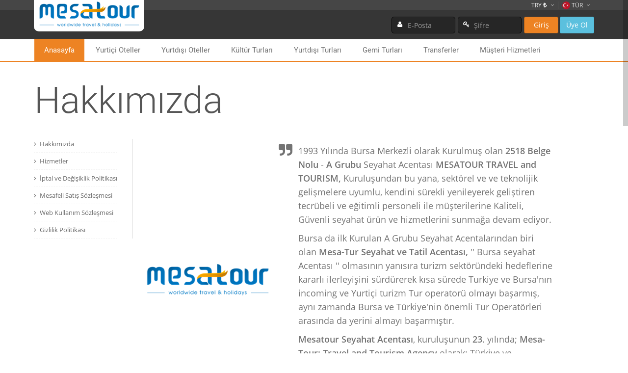

--- FILE ---
content_type: text/html;charset=UTF-8,text/html;charset=UTF-8,text/html;charset=UTF-8,text/html;charset=UTF-8,text/html;charset=UTF-8,text/html;charset=UTF-8,text/html;charset=UTF-8,text/html;charset=UTF-8,text/html;charset=UTF-8
request_url: https://mesatur.com/hakkimizda
body_size: 32665
content:

<!DOCTYPE HTML>
<html>
<head>

	
<title>Mesatour | Otel - Tur - Transfer - Uçak Biletleri ve Rehberlik Hizmetleri - 4440115</title>
<meta name="description" content="Mesatur Turizm Seyahat Hizmetleri Yurtiçi Tur Oteller Yurtdışı Oteller Erken Rezervasyon Otelleri Kültür Turları Yurtdışı Turlar Gemi Turları Uçak Biletleri Vize İşlemeri Transfer Hizmetleri">
<meta name="keywords" content="Mesatour, Mesatur, Tour, Tours, Transfer, Otel Rezervasyonları, Kültür Turları, Transfer Ulaşım Hizmetleri, Uçak Biletleri, Gemi Turları, Vize İşlemeri, Erken Rezervasyon Otelleri, Rent a Car, Mudanya, Güzelyalı, BUDO, Feribot, Deniz Otobüsü, Bursa (İDO), Bursa, Bursa (İDO), Uludağ, Bursa (İDO), Oylat, Bursa Terminal, Şehir Merkezi, Bursa Terminal, Uludağ, Bursa, İstanbul Avrupa Yakası, Bursa, İstanbul Anadolu Yakası, Uludağ, İstanbul Avrupa Yakası, Uludağ, İstanbul Anadolu Yakası, Bursa, Bolu Abant, Bursa, Sapanca, Bursa, Yalova İDO ve Merkez, Bursa, Yalova Termal, Bursa, Yalova Elegance Hotel, Uludağ, Yalova, Yalova İDO, Yalova Termal, Yalova İDO, Elegance Hotel, Yalova, Uludağ, Yalova, İstanbul Asya Yakası, Yalova, İstanbul Avrupa Yakası, Yalova, Bolu Abant, Yalova, Sapanca, Armutlu, Bursa, Yenişehir Havaalanı, Bursa, Yenişehir Havaalanı, Uludağ, Booking, Teleferik, Almira, Kervansaray, Holiday Inn, Sheraton, Aloft, Divan, Baia, Crowne Plaza, Gönlüferah, Kırcı, Gold Majesty, Marigold Hotel" />
<meta content="text/html;charset=utf-8" http-equiv="Content-Type">
<meta name="author" content="Travsis Operator Systems">
<meta name="viewport" content="width=device-width, initial-scale=1.0">
<!-- GOOGLE FONTS -->

<link href='/css/google_font1_css.css' rel='stylesheet' type='text/css'>
<link href='/css/google_font2_css.css' rel='stylesheet' type='text/css'>

<!-- /GOOGLE FONTS -->
<link rel="stylesheet" href="/css/bootstrap.css">
<link rel="stylesheet" href="/css/font-awesome.css">
<link rel="stylesheet" href="/css/icomoon.css">
<link rel="stylesheet" href="/css/styles.css">
<link rel="stylesheet" href="/css/mystyles.css">
<link rel="stylesheet" href="/js/jquery.autocomplete.css">
<script src="/js/jquery.js"></script>
<script>
    

$(function () {
    if ($("#sistem_dili").val() != "turkce") {
        dil_calistir2();
    }

    $('ul.slimmenu').slimmenu({
        resizeWidth: '965px',
        collapserTitle: 'Main Menu',
        animSpeed: 250,
        indentChildren: false,
        childrenIndenter: ''
    });
})

</script>
<script src="/js/jquery-migrate-1.2.1.js"></script>
<script src="/js/plugins/msgGrowl/js/msgGrowl.js"></script>
<link href="/js/plugins/msgGrowl/css/msgGrowl.css" rel="stylesheet">
<script src="/js/bootstrap.js"></script>
<script src="/js/slimmenu.js"></script>
<script src="/js/bootstrap-datepicker.js"></script>
<script src="/js/bootstrap-timepicker.js"></script>
<script src="/js/nicescroll.js"></script>
<script src="/js/dropit.js"></script>
<script src="/js/ionrangeslider.js"></script>
<script src="/js/icheck.js"></script>
<script src="/js/fotorama.js"></script>
<script src="https://maps.googleapis.com/maps/api/js?key=AIzaSyCefAYkn-vDsdbsV73K9T91Tl9abFQLw-A"></script>
<script src="/js/typeahead.js"></script>
<script src="/js/card-payment.js"></script>
<script src="/js/magnific.js"></script>
<script src="/js/owl-carousel.js"></script>
<script src="/js/fitvids.js"></script>
<script src="/js/tweet.js"></script>
<script src="/js/countdown.js"></script>

<script src="/js/custom.js"></script>
<script src="/js/components.js"></script>
<script src="/js/site_settings.js"></script>
<script type="text/javascript" src="/js/components/jquery.autotab-1.1b.js"></script>
<script type="text/javascript" src="/js/encoder.js"></script>
<script type="text/javascript" src="/js/jquery-confirm.js"></script>
<link rel="stylesheet" href="/js/build/css/intlTelInput.css">
<script src="/js/build/js/intlTelInput.js"></script>
<script src="/js/build/js/countrySelect.js"></script>
<link rel="stylesheet" href="/js/build/css/countrySelect.css">
<link href="/css/jquery-confirm.css" rel="stylesheet" />
<div style="display: none;" id="salihhhhhhh"></div>
<input type="hidden" value="turkce" id="sistem_dili" />
<style>
    #ui-datepicker-div {
        z-index: 99999 !important;
    }
</style>

</head>
<body>

    <div class="global-wrap">
        

<header id="main-header">
            <div class="header-top" style="background-color: #464646">
                <div class="container">
                    <div class="row">
                            <div style="float:right;margin-top:-19px;margin-left:-100px" class="col-md-4" >
                            <div class="top-user-area clearfix">
                                <ul class="top-user-area-list list list-horizontal list-border">
                                    <li style="margin-right:8px" class="nav-drop">
                                        
                                        <a href="#">TRY <i class="fa fa-turkish-lira"></i><i class="fa fa-angle-down"></i><i class="fa fa-angle-up"></i></a>
                                        
                                        <ul class="list nav-drop-menu">
                                            <li><a href="javascript:void(0);" onclick="site_para_birimi_sectim('TRY');">TRY<span class="right"> <i class="fa fa-turkish-lira"></i></span></a></li>
                                            <li><a href="javascript:void(0);" onclick="site_para_birimi_sectim('USD');">USD<span class="right"> <i class="fa fa-dollar"></i></span></a></li>
                                            <li><a href="javascript:void(0);" onclick="site_para_birimi_sectim('EUR');">EUR<span class="right"> <i class="fa fa-euro"></i></span></a></li>
                                        </ul>
                                    </li>
                                    <li class="top-user-area-lang nav-drop">
                                        
                                        <a href="javascript:void(0);">
                                            <img src="/img/flags/32/tr.png" alt="Türkçe" title="Türkçe" />TÜR
                                            <i class="fa fa-angle-down"></i><i class="fa fa-angle-up"></i>
                                        </a>
                                        
                                        <ul class="list nav-drop-menu">
                                             <li>
                                                <a title="Türkçe" href="javascript:void(0);" onclick="sistem_dil_degis('turkce');">
                                                    <img src="/img/flags/32/tr.png" alt="Türkçe" title="Türkçe" /><span class="right">TÜR</span>
                                                </a>
                                            </li>
                                             <li>
                                                <a title="English" href="javascript:void(0);" onclick="sistem_dil_degis('ingilizce');">
                                                    <img src="/img/flags/32/uk.png" alt="English" title="English" /><span class="right">ENG</span>
                                                </a>
                                            </li>
                                            <li>
                                                <a title="Arapça" href="javascript:void(0);" onclick="sistem_dil_degis('arapca');">
                                                    <img src="/img/flags/32/sa.png" alt="Arapça" title="Arapça" /><span class="right">ARA</span>
                                                </a>
                                            </li>
                                            <li>
                                                <a title="Fransızca" href="javascript:void(0);" onclick="sistem_dil_degis('fransizca');">
                                                    <img src="/img/flags/32/fr.png" alt="Fransızca" title="Fransızca" /><span class="right">FRA</span>
                                                </a>
                                            </li>
                                            <li>
                                                <a title="Almanca" href="javascript:void(0);" onclick="sistem_dil_degis('almanca');">
                                                    <img src="/img/flags/32/de.png" alt="Almanca" title="Almanca" /><span class="right">GER</span>
                                                </a>
                                            </li>
                                        </ul>
                                    </li>
                                </ul>
                            </div>
                        </div>

 </div></div></div></div>                  
                        
<header id="main-header" style="margin-top:-2px">
            <div class="header-top" style="background-color: #363636">
                <div class="container">
                    <div class="row">
                    
                        <div class="col-md-3">
                            <a class="logo" href="/home/">
                                <img style="width:225px; margin-top:-30px; padding-bottom:7px; padding-left:10px; padding-right:10px; background-color:white; -webkit-border-bottom-right-radius: 10px; -webkit-border-bottom-left-radius: 10px; -moz-border-radius-bottomright: 10px; -moz-border-radius-bottomleft: 10px; border-bottom-right-radius: 10px; border-bottom-left-radius: 10px;" src="/img/bookinlogo.png" alt="Bursa - Ulu Şehir" title="Image Title" />
                            </a>
                        </div>
                         
                        <div style="float:right" class="col-md-2">
                            
                            <form class="main-header-search" onsubmit="user_giris_kontrol(); return false;">
                                <div style="float:left;" class="form-group form-group-icon-left">
                                    <i class="fa fa-user input-icon"></i>
                                    <input type="text" style="width:130px;" name="login_kullanici_adi" id="login_kullanici_adi" placeholder="E-Posta" class="form-control">
                                </div>
                                <div style="float:left; margin-left:5px;" class="form-group form-group-icon-left">
                                    <i class="fa fa-key input-icon"></i>
                                    <input type="password" style="width:130px;" name="login_sifre" id="login_sifre" placeholder="Şifre" class="form-control">
                                </div>
                                <div style="float:left; margin-left:5px;">
                                    <button style="width:70px" class="btn btn-mini btn-primary" type="submit">Giriş</button>
                                    <a href="/login/" style="width:70px" class="btn btn-mini btn-info">Üye Ol</a>
                                </div>
                            </form>
                            
                        </div>
                    </div>
                </div>
            </div>
  
            <div class="container">
                <div class="nav">
                    <ul class="slimmenu" id="slimmenu" style="margin-left:middle; width:1080px; margin-right:middle;">
                        <li class="active"><a href="/home/">Anasayfa</a></li>
                        <li><a href="/otel/">Yurtiçi Oteller</a></li>
                        <li><a href="/otel/">Yurtdışı Oteller</a></li>
                        <li><a href="/bursa-turlari/">Kültür Turları</a></li>
                        <li><a href="/turlar/">Yurtdışı Turları</a></li>
                        <li><a href="/turlar/">Gemi Turları</a></li>
                        <li><a href="/transfer/">Transferler</a></li>
                        <li><a href="/musteri_hizmetleri/">Müşteri Hizmetleri</a></li>
                    </ul>
                </div>
            </div>
        </header>
	
        <!-- TOP AREA -->
        
         <div class="container">	
                                
            <h1 class="page-title">Hakkımızda</h1>
                                
        </div>
        <div class="container">
            <div class="row">
                <div class="col-md-3">
                    <aside class="sidebar-left">
                        <div class="sidebar-widget">
                        
                                <ul class="icon-list list-category"><li><a href="/hakkimizda"><i class="fa fa-angle-right"></i>Hakkımızda</a></li><ul class="icon-list list-category"><li><a href="/hizmetler"><i class="fa fa-angle-right"></i>Hizmetler</a></li><ul class="icon-list list-category"><li><a href="/iptal_iade_kosullari"><i class="fa fa-angle-right"></i>İptal ve Değişiklik Politikası</a></li><ul class="icon-list list-category"><li><a href="/mesafeli_satis_sozlesmesi"><i class="fa fa-angle-right"></i>Mesafeli Satış Sözleşmesi</a></li><ul class="icon-list list-category"><li><a href="/web_kullanim_sozlesmesi"><i class="fa fa-angle-right"></i>Web Kullanım Sözleşmesi</a></li><ul class="icon-list list-category"><li><a href="/gizlilik_politikasi"><i class="fa fa-angle-right"></i>Gizlilik Politikası</a></li>
                            </ul>
                        </div>
                    </aside>
                </div>
                <div class="col-md-9">
                    <table style="width:100%">
	<tbody>
		<tr>
			<td><img src="http://www.mesatur.com.tr/img/bookinlogo.png" style="float:left; width:250px" /></td>
			<td>
			<blockquote>
			<p>1993 Yılında Bursa Merkezli olarak Kurulmuş olan <strong>2518 Belge Nolu</strong> - <strong>A Grubu</strong> Seyahat Acentası <strong>MESATOUR TRAVEL and TOURISM,</strong> Kuruluşundan bu yana, sekt&ouml;rel ve ve teknolijik gelişmelere uyumlu, kendini s&uuml;rekli yenileyerek geliştiren tecr&uuml;beli ve eğitimli personeli ile m&uuml;şterilerine Kaliteli, G&uuml;venli seyahat &uuml;r&uuml;n ve hizmetlerini sunmağa devam ediyor.</p>

			<p>Bursa da ilk Kurulan A Grubu Seyahat Acentalarından biri olan <strong>Mesa-Tur Seyahat ve Tatil Acentası,</strong> &#39;&#39; Bursa seyahat Acentası &#39;&#39; olmasının yanısıra turizm sekt&ouml;r&uuml;ndeki hedeflerine kararlı ilerleyişini s&uuml;rd&uuml;rerek kısa s&uuml;rede Turkiye ve Bursa&#39;nın incoming ve Yurti&ccedil;i turizm Tur operator&uuml; olmayı başarmış, aynı zamanda Bursa ve T&uuml;rkiye&#39;nin &ouml;nemli Tur Operat&ouml;rleri arasında da yerini almayı başarmıştır.</p>

			<p><strong>Mesatour Seyahat Acentası</strong>, kuruluşunun <strong>23</strong>. yılında; <strong>Mesa-Tour; Travel and Tourism Agency</strong> olarak; T&uuml;rkiye ve Bursa&#39;nın<strong> </strong>uluslararası turizm platformlarında yerini alarak,<strong> incoming tour operator</strong>- <strong>ingoing Tour Operator</strong> - <strong>Outgoing Tour Operator</strong> olmanın haklı gururunu sizlerle birlikte yaşamağa devam etmektedir.</p>
			</blockquote>
			</td>
		</tr>
	</tbody>
</table>

<p><strong>Vizyonumuz:</strong></p>

<p>Koşulsuz m&uuml;şteri memnuniyeti ilke edinmiş m&uuml;şteri ve sekt&ouml;rel g&uuml;venin &ouml;nemini benimsemiş, itibarli ve &uuml;lke ve d&uuml;nya seyahat sekt&ouml;r&uuml;nde tanınmış marka olmak. Bu itibarla Turizm sekt&ouml;r&uuml;ne &ouml;nc&uuml; ve &ouml;rnek olmaktır.</p>

<p><strong>Misyonumuz:</strong></p>

<p>T&uuml;rk &ouml;rf, Adet, Geleneklerine, Toplumsal değerlere saygılı, k&uuml;lt&uuml;rel değerlere ve &ccedil;evreye duyarlı, Evrensel Hukuk ilkelerine bağlı, D&uuml;nya Turizm Sekt&ouml;r&uuml;ndeki Teknolijik ve bilimsel yeniliklerden faydalanarak, bireysel ve kurumsal anlamda s&uuml;rekli gelişmektir. Dolayısıyla M&uuml;şterilerimizin ve &ccedil;alışanlarımızın daha hızlı bilgilendirilmesi ve sekt&ouml;rel gelişmeler konusunda &ouml;nc&uuml; ve lider olmaktır.</p>

<p><strong>TİCARİ KURULUŞ:</strong></p>

<p><strong>Ticari &Uuml;nvan:&nbsp;</strong>Mesa-Tur Turizm Hizmetleri ve Yatırımları Ltd.Şti - <strong>Mesa-Tur Seyahat Acentası</strong><br />
<strong>Merkez Adres:</strong> Konak mah. Yıldırım cad. Badem Sok No:2/6 Yılmar Plaza 16110 Nil&uuml;fer-Bursa / T&uuml;rkiye<br />
<strong>İletişim: </strong>&nbsp;+90 224 250 73 73 <strong>Fax : </strong>+90 224 250 04 23 <strong>E-mail:&nbsp;</strong>info@mesatur.com.tr&nbsp;<strong>M&uuml;şteri Hizmetleri:&nbsp;</strong>444 0 115<br />
<strong>Web: </strong>www.mesatour.com - www.mesaturizm.com - www.mesatur.com - www.mesatur.com.tr<br />
<strong>Vergi Dairesi: </strong>&Ccedil;ekirge - <strong>Vergi No:&nbsp;</strong>619 001 2610 - <strong>Ticaret Sicil No: </strong>31452 <strong>BTSO</strong>: 40468 <strong>Mersis: </strong>0619001261000017<br />
<strong>TURSAB Belge Tarih ve No:</strong> 06.12.1993 - 2518 A Grubu<br />
<strong>KEP T&uuml;zel No:</strong> 418256<br />
<strong>KEP Hesap Adresi:</strong> mesa-tur@hs01.kep.tr</p>
<br>
                </div>
            </div>
        </div>
        

		<footer id="main-footer">
            <div class="container">
                <div style="margin-right:20px;" class="row row-wrap">
                      <div style="margin-left:30px;border-width:2px;border-right-style:dashed;border-right-color:#3f3f3f" class="col-md-3">
                        <h4>Kampanyalardan Haberdar Olun</h4>
                        <form id="e_bulten_form" onsubmit="e_bulten_kayit(); return false;">
                            <label>Kampanyalar için e-posta adresinizi veya gsm numaranızı giriniz.</label>
                            <input type="text" name="e_posta" id="e_posta" class="form-control validate[required,custom[email]]">
                            <p class="mt5"><small></small>
                            </p>
                            <input type="submit" class="btn btn-primary" value="Kaydet">
                        </form>
                        <div id="e_bulten_kayit_donus" style="display:none;"></div>
                 </div>
                      <div style="margin-left:10px;width:720px;height:136px;background-color:#363636" class="col-md-3">
 
                 </div>          
                 
              </div>
        </footer>

		<footer id="main-footer2">
            <div class="container">
                <div style="margin-right:20px;" class="row row-wrap">
                  <div style="margin-left:39px;border-width:2px;border-left-style:dashed;border-left-color:#3f3f3f;" class="col-md-2">
                        <ul class="list list-footer">
                            <h4 class="text-color">Oteller</h4>
                            <li><a href="/otel/">Yurtiçi Oteller</a></li>
                            <li><a href="/otel/">Yurtdışı Oteller</a></li>
                            <li><a href="/otel/">Şehir Otelleri</a></li>
                            <li><a href="/otel/">Butik Oteller</a></li>
                        </ul>
                    </div>
                    
                  <div style="margin-left:44px;border-width:2px;border-left-style:dashed;border-left-color:#3f3f3f;" class="col-md-2">
                        <ul class="list list-footer">
                            <h4 class="text-color">Turlar</h4>
                            <li><a href="/turlar/">Yurtiçi Turlar</a></li>
                            <li><a href="/turlar/">Yurtdışı Turlar</a></li>
                            <li><a href="/turlar/">Kültür Turları</a></li>
                            <li><a href="/turlar/">Şehir Turları</a></li>
                        </ul>
                  </div>
                  
                  <div style="margin-left:44px;border-width:2px;border-left-style:dashed;border-left-color:#3f3f3f;" class="col-md-2">
                        <ul class="list list-footer">
                            <h4 class="text-color">Transferler</h4>
                            <li><a href="/transfer_detay/">Otel Transferi</a></li>
                            <li><a href="/transfer_detay//">Şehir Transferi</a></li>
                            <li><a href="/transfer_detay/">Havaalanı Transferi</a></li>
                            <li><a href="/transfer_detay/">Deniz Otobüsü Transferi</a></li>
                        </ul>
                    </div>
                    
                  <div style="margin-left:44px;border-width:2px;border-left-style:dashed;border-left-color:#3f3f3f;" class="col-md-2">
                        <ul class="list list-footer">
                            <h4 class="text-color">Uçak Biletleri</h4>
                            <li><a href="#">Yurtiçi Uçak Biletleri</a></li>
                            <li><a href="#">Yurtdışı Uçak Biletleri</a></li>
                        </ul>
                  </div>
                  
                   <div style="margin-left:44px;border-width:2px;border-left-style:dashed;border-left-color:#3f3f3f;" class="col-md-2">
                        <ul class="list list-footer">
                            <h4 class="text-color">Gemi Turları</h4>
                            <li><a href="/hakkimizda/">Yurtiçi Gemi Turları</a></li>
                            <li><a href="/hakkimizda/">Yurtdışı Gemi Turları</a></li>
                        </ul>
                    </div>
                    
                  <div style="margin-left:44px;border-width:2px;border-left-style:dashed;border-left-color:#3f3f3f;" class="col-md-2">
                        <ul class="list list-footer">
                            <h4 class="text-color">Vize İşlemleri</h4>
                            <li><a href="#">Hakkımızda</a></li>
                            <li><a href="#">Müşteri Hizmetleri</a></li>
                            <li><a href="#">Gizlilik Politikası</a></li>
                            <li><a href="#">İptal & İade Koşulları</a></li>
                        </ul>
                  </div>
                  
            </div>
        </footer>
        
        <footer id="main-footer">
            <div class="container">
                <div style="margin-right:20px;" class="row row-wrap">
  
                 <div style="margin-top:8px;margin-left:39px;border-width:2px;border-left-style:dashed;border-left-color:#3f3f3f;" class="col-md-2">
                        <ul class="list list-footer">
                            <li><a href="/hakkimizda/">Hakkımızda</a></li>
                        </ul>
                  </div>              
                  
                  <div style="margin-top:8px;margin-left:30px;border-width:2px;border-left-style:dashed;border-left-color:#3f3f3f;" class="col-md-2">
                        <ul class="list list-footer">
                            <li><a href="/gizlilik_politikasi/">Gizlilik Politikası</a></li>
                        </ul>
                  </div>                  
                                   
                  <div style="margin-top:8px;margin-left:30px;border-width:2px;border-left-style:dashed;border-left-color:#3f3f3f;" class="col-md-2">
                        <ul class="list list-footer">
                            <li><a href="/web_kullanim_sozlesmesi/">Web Kullanım Sözleşmesi</a></li>
                        </ul>
                  </div>
				  
				  <div style="margin-top:8px;margin-left:30px;border-width:2px;border-left-style:dashed;border-left-color:#3f3f3f;" class="col-md-2">
                        <ul class="list list-footer">
                            <li><a href="/mesafeli_satis_sozlesmesi/">Mesafeli Satış Sözleşmesi</a></li>
                        </ul>
                  </div>
                  
                  <div style="margin-top:8px;margin-left:30px;border-width:2px;border-left-style:dashed;border-left-color:#3f3f3f;" class="col-md-2">
                        <ul class="list list-footer">
                            <li><a href="/iptal_iade_kosullari/">İptal & İade Koşulları</a></li>
                        </ul>
                  </div>
				  
				  <div style="margin-top:8px;margin-left:39px;border-width:2px;border-left-style:dashed;border-left-color:#3f3f3f;" class="col-md-2">
                        <ul class="list list-footer">
                            <li><a href="/musteri_hizmetleri/">Müşteri Hizmetleri</a></li>
                        </ul>
                  </div>    
                 
                  
                  <div style="margin-left:10px" class="col-md-2">
                        <ul class="list list-horizontal list-space">
                            <li><a target="_blank" class="fa fa-facebook box-icon-normal round animate-icon-bottom-to-top" href="https://www.facebook.com/mesatour"></a></li>
                            <li><a target="_blank" class="fa fa-twitter box-icon-normal round animate-icon-bottom-to-top" href="https://www.twitter.com/mesatour"></a></li>
                            <li><a target="_blank" class="fa fa-instagram box-icon-normal round animate-icon-bottom-to-top" href="https://www.instagram.com/mesatur"></a></li>
                        </ul>
                  </div>
                    
                    
                </div>
                  
            </div>
        </footer>
        
        <footer id="main-footer" style="background-color: #363636">
            <div class="container">
                <div class="row row-wrap">

                 <div style="margin-top:-10px;"> 
                 
                     <div style="float:right;text-align:right;margin-right:40px" class="col-md-2">
                        <p><img width="190" src="/img/bookinlogo.png"></p>
                        <p style="margin-bottom:25px;margin-top:15px;font-weight:bold;font-size:41px" class="text-color">444 0 115</p>
                        <p style="margin-bottom:15px;font-weight:bold;font-size:26px" class="text-color">0224 250 73 73</p>                        
                        <p style="margin-bottom:15px;font-weight:bold;font-size:14px" class="text-color">info@mesatur.com.tr</p>
					</div>  
                           	
                    <div style="float:left;text-align:left;font-size:10px;margin-left:39px;border-width:2px;border-left-style:dashed;border-left-color:#3f3f3f;" class="col-md-2">
                        <ul class="list list-footer">
                            <li><h5>Otel & Tedarikçi Girişi</h5></li>
                            <li><input type="text" style="width:200px;" name="login_kullanici_adi" id="login_kullanici_adi" placeholder="E-Posta" class="form-control"></li>
                            <li><input type="password" style="width:200px;" name="login_sifre" id="login_sifre" placeholder="Şifre" class="form-control"></li>
                            <li><button style="width:80px" class="btn btn-mini btn-primary" type="submit">Giriş</button></li>
                        </ul>
					</div>             
                    
                    <div style="float:left;text-align:left;font-size:10px;margin-left:39px;border-width:2px;border-left-style:dashed;border-left-color:#3f3f3f;" class="col-md-2">
                        <ul class="list list-footer">
                            <li><h5>Otel & Tedarikçi Başvurusu</h5></li>
                           <li><button style="width:212px" class="btn btn-mini btn-primary" type="submit">Yeni Başvuru</button></li>
                        </ul>
					</div> 
                    
                </div>
                
                <div style="font-size:0.1px">
					Transfer : Mesatour, Mesatur, Otel Rezervasyonları, Kültür Turları, Transfer Hizmetleri, Uçak Biletleri, Gemi Turları, Mudanya, Güzelyalı, BUDO, Feribot, Deniz Otobüsü, Bursa (İDO) - Bursa, Bursa (İDO) - Uludağ, Bursa (İDO) - Oylat, Bursa Terminal - Şehir Merkezi, Bursa Terminal - Uludağ, Bursa - İstanbul Avrupa Yakası, Bursa - İstanbul Anadolu Yakası, Uludağ - İstanbul Avrupa Yakası, Uludağ - İstanbul Anadolu Yakası, Bursa - Bolu Abant, Bursa - Sapanca, Bursa - Yalova İDO ve Merkez, Bursa - Yalova Termal, Bursa - Yalova Elegance Hotel, Uludağ - Yalova, Yalova İDO - Yalova Termal, Yalova İDO - Elegance Hotel, Yalova - Uludağ, Yalova - İstanbul Asya Yakası, Yalova - İstanbul Avrupa Yakası, Yalova - Bolu Abant, Yalova - Sapanca, Armutlu - Bursa, Yenişehir Havaalanı - Bursa, Yenişehir Havaalanı - Uludağ - Booking - Teleferik - Almira - Kervansaray - Holiday Inn - Sheraton - Aloft - Divan - Baia - Crowne Plaza - Gönlüferah - Kırcı - Gold Majesty - Marigold Hotel 
				</div>  
                
                <div> 
                    
            </div>
        </footer>
        
        <footer id="main-footer" style="background-color: #aaa;margin-bottom:-40px">
            <div class="container">
                <div class="row row-wrap">
                
                     <div style="float:right;text-align:left;margin-right:40px;margin-top:-26px" class="col-md-2">
                        <ul class="list list-footer">
                            <li style="font-size:11px;color:#aaa">
                            <img style="width:48px" src="/img/icon/visa_curved_64px.png" /> 
                            <img style="width:48px" src="/img/icon/mastercard-icon.png" />
                            <img style="width:48px" src="/img/icon/paypal_curved.png" />
                            </li>
                        </ul>
             		</div> 
                    
                     <div style="float:left;text-align:left;margin-left:39px;margin-top:-26px" class="col-md-2">
                        <ul class="list list-footer">
                            <li style="font-size:11px;color:#aaa">
                            <img style="width:78px" src="/img/icon/tursab.png" /> 
                            </li>
                        </ul>
             		</div> 
                                             
                 <div> 
            </div>
        </footer>
        
        <footer id="main-footer" style="background-color: #262626;margin-bottom:-40px">
            <div class="container">
                <div class="row row-wrap">
                     <div style="float:right;text-align:right;margin-right:42px;margin-top:-26px" class="col-md-2">
                        <ul class="list list-footer">
                            <li style="font-size:11px;color:#aaa"><a target="_blank" href="http://www.travsis.com">Powered by Travsis</a></li>
                        </ul>
             		</div> 
                     <div style="float:left;text-align:left;margin-left:40px;margin-top:-26px" class="col-md-2">
                        <ul class="list list-footer">
                            <li style="font-size:11px;color:#aaa">
                            Belge No: A-2518 | Mesa-Tur Turizm Hizmetleri ve Yatırım Ltd. Şti.</li>
                        </ul>
             		</div> 
            	</div>
            </div>
        </footer>
        
		<!-- Global site tag (gtag.js) - Google Analytics -->
		<script async src="https://www.googletagmanager.com/gtag/js?id=UA-64560166-3"></script>
		<script>
		  window.dataLayer = window.dataLayer || [];
		  function gtag(){dataLayer.push(arguments);}
		  gtag('js', new Date());

		  gtag('config', 'UA-64560166-3');
		</script>


        <link rel="stylesheet" href="/js/components/jscrollpane/jscrollpane.css">
        <link rel="stylesheet" href="/js/components/validationEngine/validationEngine.jquery.css">
        <link rel="stylesheet" href="/js/components/validationEngine/validationEngineIE.jquery.css">
        <script src="/js/components/ui/timepicker.js"></script>
        <script src="/js/components/maskedinput/jquery.maskedinput.js"></script>
        <script src="/js/components/validationEngine/jquery.validationEngine.js"></script>
        <script src="/js/components/validationEngine/jquery.validationEngine-en.js"></script>
        <script language="javascript">

            var transfer_nereden_tip = 0;
            var transfer_nereden_id = 0;
            var gidilecek_tip = "";
            var gidilecek_id = 0;


        </script>
    </div>
</body>
</html>

--- FILE ---
content_type: text/css
request_url: https://mesatur.com/css/icomoon.css
body_size: 4296
content:
@font-face {
  font-family: 'icomoon';
  src: url('/fonts/icomoon.eot?v=4.0.3');
  src: url('/fonts/icomoon.svg?v=4.0.3#icomoon') format('svg'), url('/fonts/icomoon.eot?#iefix&v=4.0.3') format('embedded-opentype'), url('/fonts/icomoon.woff?v=4.0.3') format('woff'), url('/fonts/icomoon.ttf?v=4.0.3') format('truetype');
  font-weight: normal;
  font-style: normal;
}

.im {
	font-family: icomoon;
}

.im-climate-control:before {
	content: "\e629";
}
.im-dog:before {
	content: "\e628";
}
.im-elder:before {
	content: "\e627";
}
.im-smoking:before {
	content: "\e626";
}
.im-shift-auto:before {
	content: "\e600";
}
.im-lock:before {
	content: "\e606";
}
.im-wheel-chair:before {
	content: "\e60e";
}
.im-casino:before {
	content: "\e610";
}
.im-diesel:before {
	content: "\e624";
}
.im-car-doors:before {
	content: "\e601";
}
.im-patio:before {
	content: "\e602";
}
.im-satellite:before {
	content: "\e603";
}
.im-parking:before {
	content: "\e604";
}
.im-air:before {
	content: "\e605";
}
.im-bathtub:before {
	content: "\e607";
}
.im-soundproof:before {
	content: "\e608";
}
.im-meet:before {
	content: "\e609";
}
.im-width:before {
	content: "\e60a";
}
.im-shift:before {
	content: "\e60b";
}
.im-bed:before {
	content: "\e60c";
}
.im-car-window:before {
	content: "\e60d";
}
.im-pool:before {
	content: "\e60f";
}
.im-terrace:before {
	content: "\e611";
}
.im-plane:before {
	content: "\e612";
}
.im-spa:before {
	content: "\e613";
}
.im-fm:before {
	content: "\e614";
}
.im-children:before {
	content: "\e615";
}
.im-wi-fi:before {
	content: "\e616";
}
.im-tv:before {
	content: "\e617";
}
.im-washing-machine:before {
	content: "\e618";
}
.im-bar:before {
	content: "\e619";
}
.im-stereo:before {
	content: "\e61a";
}
.im-electric:before {
	content: "\e61b";
}
.im-car-wheel:before {
	content: "\e61c";
}
.im-business-person:before {
	content: "\e61d";
}
.im-driver:before {
	content: "\e61e";
}
.im-icon_1041:before {
	content: "\e625";
}
.im-fitness:before {
	content: "\e61f";
}
.im-kitchen:before {
	content: "\e620";
}
.im-shower:before {
	content: "\e621";
}
.im-bus:before {
	content: "\e622";
}
.im-restaurant:before {
	content: "\e623";
}
.im-sunrise:before {
	content: "\e75b";
}
.im-sun:before {
	content: "\e75c";
}
.im-moon:before {
	content: "\e75d";
}
.im-sun3:before {
	content: "\e75e";
}
.im-windy:before {
	content: "\e75f";
}
.im-wind:before {
	content: "\e760";
}
.im-snowflake:before {
	content: "\e761";
}
.im-cloudy:before {
	content: "\e762";
}
.im-cloudy-moon:before {
	content: "\e763";
}
.im-sun-lines:before {
	content: "\e764";
}
.im-moon-lines:before {
	content: "\e765";
}
.im-cloud-lines:before {
	content: "\e766";
}
.im-lines:before {
	content: "\e767";
}
.im-cloud:before {
	content: "\e768";
}
.im-cloud-lightning:before {
	content: "\e769";
}
.im-lightning:before {
	content: "\e76a";
}
.im-rainy:before {
	content: "\e76b";
}
.im-rain:before {
	content: "\e76c";
}
.im-windy-cloud:before {
	content: "\e76d";
}
.im-windy-cloud-rain:before {
	content: "\e76e";
}
.im-snowy:before {
	content: "\e76f";
}
.im-snowy-cloud:before {
	content: "\e770";
}
.im-snow-cloud:before {
	content: "\e771";
}
.im-snow-cloud-2:before {
	content: "\e772";
}
.im-cloud-2:before {
	content: "\e773";
}
.im-cloud-lightning-2:before {
	content: "\e774";
}
.im-lightning-2:before {
	content: "\e775";
}
.im-sun-fill:before {
	content: "\e776";
}
.im-moon-fill:before {
	content: "\e777";
}
.im-cloudy-fill:before {
	content: "\e778";
}
.im-cloudy-moon-fill:before {
	content: "\e779";
}
.im-cloud-fill:before {
	content: "\e77a";
}
.im-cloud-lightning-fill:before {
	content: "\e77b";
}
.im-rainy-fill:before {
	content: "\e77c";
}
.im-rain-fill:before {
	content: "\e77d";
}
.im-windy-cloud-fill:before {
	content: "\e77e";
}
.im-windy-cloud-rain-fill:before {
	content: "\e77f";
}
.im-snowy-cloud-fill:before {
	content: "\e780";
}
.im-snow-cloud-fill-2:before {
	content: "\e782";
}
.im-cloud-fill-2:before {
	content: "\e783";
}
.im-cloud-lightning-fill-2:before {
	content: "\e784";
}
.im-thermometer:before {
	content: "\e785";
}
.im-compass:before {
	content: "\e786";
}
.im-none:before {
	content: "\e787";
}
.im-celsius:before {
	content: "\e788";
}
.im-fahrenheit:before {
	content: "\e789";
}


--- FILE ---
content_type: text/css
request_url: https://mesatur.com/css/mystyles.css
body_size: 7361
content:
/*YOUR CUSTOM STYLES*/

.faq-number {
    width: 39px;
    height: 37px;
    font-size: 18px;
    font-weight: 600;
    text-align: center;
    line-height: 18px;
    color: #FFF;
    background: #F90;
    border: 3px solid #FFF;
    box-shadow: 1px 1px 3px rgba(0,0,0,.4);
    border-radius: 100px;
    text-shadow: 1px 1px 2px rgba(0,0,0,.4);
    padding-top: 7px;
}


/*------------------------------------------------------------------

[Reports Page Stylesheet]

	Project:		Bootstrap Landing Template
	Version:		1.0
	Last change:	05/30/2012
	Assigned to:	Rod Howard (rh)
	

-------------------------------------------------------------------*/

#big_stats {
    width: 100%;
    display: table;
    margin-top: .5em;
    margin-bottom: 1em;
}

#big-stats-container .widget-content {
    background: #E9E9E9;
    background: -moz-linear-gradient(top, #FAFAFA 0%, #E9E9E9 100%); /* FF3.6+ */
    background: -webkit-gradient(linear, left top, left bottom, color-stop(0%,#FAFAFA), color-stop(100%,#E9E9E9)); /* Chrome,Safari4+ */
    background: -webkit-linear-gradient(top, #FAFAFA 0%,#E9E9E9 100%); /* Chrome10+,Safari5.1+ */
    background: -o-linear-gradient(top, #FAFAFA 0%,#E9E9E9 100%); /* Opera11.10+ */
    background: -ms-linear-gradient(top, #FAFAFA 0%,#E9E9E9 100%); /* IE10+ */
    background: linear-gradient(top, #FAFAFA 0%,#E9E9E9 100%); /* W3C */
    filter: progid:DXImageTransform.Microsoft.gradient(startColorstr='#FAFAFA', endColorstr='#E9E9E9');
    -ms-filter: "progid:DXImageTransform.Microsoft.gradient(startColorstr='#FAFAFA', endColorstr='#E9E9E9')";
}

#big_stats .stat {
    width: 25%;
    height: 90px;
    text-align: center;
    display: table-cell;
    padding: 0;
    position: relative;
    border-right: 1px solid #CCC;
    border-left: 1px solid #FFF;
}

    #big_stats .stat:first-child {
        border-left: none;
    }

    #big_stats .stat:last-child {
        border-right: none;
    }

    #big_stats .stat h4 {
        font-size: 11px;
        font-weight: bold;
        color: #777;
        margin-bottom: 1.5em;
    }

    #big_stats .stat .value {
        font-size: 56px;
        font-weight: bold;
        color: #333;
        line-height: 1em;
    }



@media all and (max-width: 950px) and (min-width: 1px) {

    #big_stats {
        display: block;
        margin-bottom: -40px;
    }

        #big_stats .stat {
            width: 49%;
            display: block;
            margin-bottom: 3em;
            float: left;
        }

            #big_stats .stat:nth-child(2) {
                border-right: none;
            }

            #big_stats .stat:nth-child(3) {
                border-left: none;
            }
}

@media (max-width: 767px) {
    #big_stats .stat .value {
        font-size: 40px;
    }
}





.tabs-left > .nav-tabs > li,
.tabs-right > .nav-tabs > li {
    float: none;
}

    .tabs-left > .nav-tabs > li > a,
    .tabs-right > .nav-tabs > li > a {
        min-width: 74px;
        margin-right: 0;
        margin-bottom: 3px;
    }

.tabs-left > .nav-tabs {
    float: left;
    border-right: 1px solid #ddd;
}

    .tabs-left > .nav-tabs > li > a {
        margin-right: -1px;
        -webkit-border-radius: 4px 0 0 4px;
        -moz-border-radius: 4px 0 0 4px;
        border-radius: 4px 0 0 4px;
    }

        .tabs-left > .nav-tabs > li > a:hover {
            border-color: #eeeeee #dddddd #eeeeee #eeeeee;
        }

    .tabs-left > .nav-tabs .active > a,
    .tabs-left > .nav-tabs .active > a:hover {
        border-color: #ddd transparent #ddd #ddd;
        *border-right-color: #ffffff;
    }

.fileupload {
    background-position: 5px 5px;
    border: solid 1px #dddddd;
    outline: 0;
    line-height: 28px;
    height: 29px;
    padding: 0px 7px 0px 7px;
    -moz-box-shadow: 1px 1px 2px #f5f5f5;
    -webkit-box-shadow: 1px 1px 2px #f5f5f5;
    box-shadow: 1px 1px 2px #f5f5f5;
    -webkit-transition: all 0.4s ease 0s;
    -moz-transition: all 0.4s ease 0s;
    -o-transition: all 0.4s ease 0s;
    transition: all 0.4s ease 0s;
    font-family: "Lucida Sans Unicode", "Lucida Grande", sans-serif;
    font-size: 11px;
    color: #666;
    margin-left: -37px;
    margin-top: -2px;
}

.filebtn {
    margin-top: -2px;
    margin-left: -154px !important;
}

@font-face {
    font-family: 'weather';
    src: url('https://s3-us-west-2.amazonaws.com/s.cdpn.io/93/artill_clean_icons-webfont.eot');
    src: url('https://s3-us-west-2.amazonaws.com/s.cdpn.io/93/artill_clean_icons-webfont.eot?#iefix') format('embedded-opentype'), url('https://s3-us-west-2.amazonaws.com/s.cdpn.io/93/artill_clean_icons-webfont.woff') format('woff'), url('https://s3-us-west-2.amazonaws.com/s.cdpn.io/93/artill_clean_icons-webfont.ttf') format('truetype'), url('https://s3-us-west-2.amazonaws.com/s.cdpn.io/93/artill_clean_icons-webfont.svg#artill_clean_weather_iconsRg') format('svg');
    font-weight: normal;
    font-style: normal;
}


.icon-0:before {
    content: ":";
}

.icon-1:before {
    content: "p";
}

.icon-2:before {
    content: "S";
}

.icon-3:before {
    content: "Q";
}

.icon-4:before {
    content: "S";
}

.icon-5:before {
    content: "W";
}

.icon-6:before {
    content: "W";
}

.icon-7:before {
    content: "W";
}

.icon-8:before {
    content: "W";
}

.icon-9:before {
    content: "I";
}

.icon-10:before {
    content: "W";
}

.icon-11:before {
    content: "I";
}

.icon-12:before {
    content: "I";
}

.icon-13:before {
    content: "I";
}

.icon-14:before {
    content: "I";
}

.icon-15:before {
    content: "W";
}

.icon-16:before {
    content: "I";
}

.icon-17:before {
    content: "W";
}

.icon-18:before {
    content: "U";
}

.icon-19:before {
    content: "Z";
}

.icon-20:before {
    content: "Z";
}

.icon-21:before {
    content: "Z";
}

.icon-22:before {
    content: "Z";
}

.icon-23:before {
    content: "Z";
}

.icon-24:before {
    content: "E";
}

.icon-25:before {
    content: "E";
}

.icon-26:before {
    content: "3";
}

.icon-27:before {
    content: "a";
}

.icon-28:before {
    content: "A";
}

.icon-29:before {
    content: "a";
}

.icon-30:before {
    content: "A";
}

.icon-31:before {
    content: "6";
}

.icon-32:before {
    content: "1";
}

.icon-33:before {
    content: "6";
}

.icon-34:before {
    content: "1";
}

.icon-35:before {
    content: "W";
}

.icon-36:before {
    content: "1";
}

.icon-37:before {
    content: "S";
}

.icon-38:before {
    content: "S";
}

.icon-39:before {
    content: "S";
}

.icon-40:before {
    content: "M";
}

.icon-41:before {
    content: "W";
}

.icon-42:before {
    content: "I";
}

.icon-43:before {
    content: "W";
}

.icon-44:before {
    content: "a";
}

.icon-45:before {
    content: "S";
}

.icon-46:before {
    content: "U";
}

.icon-47:before {
    content: "S";
}

.weathericon {
    font-family: weather;
    font-size: 56px;
    line-height: 30px;
}

input[type='text'].invalid,			input[type='password'].invalid,			input[type='number'].invalid,			input[type='email'].invalid,			input[type='url'].invalid, 			textarea.invalid, select.invalid			{				border-color: red;			}            			span.checkbox-container.invalid			{				border-color: red;			}			

--- FILE ---
content_type: text/css
request_url: https://mesatur.com/js/jquery.autocomplete.css
body_size: 411
content:
.ac_results {
	padding: 0px;
	border: 1px solid black;
	background-color: white;
	overflow: hidden;
	z-index: 99999;
}

.ac_results ul {
	width: 100%;
	list-style-position: outside;
	list-style: none;
	padding: 0;
	margin: 0;
}

.ac_results li {
margin: 0px;
padding: 7px 12px;
cursor: default;
display: block;
/* width: 100%; */
font: menu;
font-size: 13px;
line-height: 21px;
overflow: hidden;
}

.ac_loading {
	background: white url('indicator.gif') right center no-repeat;
}

.ac_odd {
	background-color: #F7F7F7;
}

.ac_over {
	background-color: #0A246A;
	color: white;
}


--- FILE ---
content_type: text/css
request_url: https://mesatur.com/js/build/css/countrySelect.css
body_size: 23226
content:
.country-select .flag {
	width: 20px;
	height: 11px;
	background: url("../img/flags.png")
}
.country-select .ac {
    height: 10px;
    background-position: 0px 0px;
}

.country-select .ad {
    height: 14px;
    background-position: -22px 0px;
}

.country-select .ae {
    height: 10px;
    background-position: -44px 0px;
}

.country-select .af {
    height: 14px;
    background-position: -66px 0px;
}

.country-select .ag {
    height: 14px;
    background-position: -88px 0px;
}

.country-select .ai {
    height: 10px;
    background-position: -110px 0px;
}

.country-select .al {
    height: 15px;
    background-position: -132px 0px;
}

.country-select .am {
    height: 10px;
    background-position: -154px 0px;
}

.country-select .ao {
    height: 14px;
    background-position: -176px 0px;
}

.country-select .aq {
    height: 14px;
    background-position: -198px 0px;
}

.country-select .ar {
    height: 13px;
    background-position: -220px 0px;
}

.country-select .as {
    height: 10px;
    background-position: -242px 0px;
}

.country-select .at {
    height: 14px;
    background-position: -264px 0px;
}

.country-select .au {
    height: 10px;
    background-position: -286px 0px;
}

.country-select .aw {
    height: 14px;
    background-position: -308px 0px;
}

.country-select .ax {
    height: 13px;
    background-position: -330px 0px;
}

.country-select .az {
    height: 10px;
    background-position: -352px 0px;
}

.country-select .ba {
    height: 10px;
    background-position: -374px 0px;
}

.country-select .bb {
    height: 14px;
    background-position: -396px 0px;
}

.country-select .bd {
    height: 12px;
    background-position: -418px 0px;
}

.country-select .be {
    height: 15px;
    background-position: -440px 0px;
}

.country-select .bf {
    height: 14px;
    background-position: -460px 0px;
}

.country-select .bg {
    height: 12px;
    background-position: -482px 0px;
}

.country-select .bh {
    height: 12px;
    background-position: -504px 0px;
}

.country-select .bi {
    height: 12px;
    background-position: -526px 0px;
}

.country-select .bj {
    height: 14px;
    background-position: -548px 0px;
}

.country-select .bl {
    height: 14px;
    background-position: -570px 0px;
}

.country-select .bm {
    height: 10px;
    background-position: -592px 0px;
}

.country-select .bn {
    height: 10px;
    background-position: -614px 0px;
}

.country-select .bo {
    height: 14px;
    background-position: -636px 0px;
}

.country-select .bq {
    height: 14px;
    background-position: -658px 0px;
}

.country-select .br {
    height: 14px;
    background-position: -680px 0px;
}

.country-select .bs {
    height: 10px;
    background-position: -702px 0px;
}

.country-select .bt {
    height: 14px;
    background-position: -724px 0px;
}

.country-select .bv {
    height: 15px;
    background-position: -746px 0px;
}

.country-select .bw {
    height: 14px;
    background-position: -768px 0px;
}

.country-select .by {
    height: 10px;
    background-position: -790px 0px;
}

.country-select .bz {
    height: 14px;
    background-position: -812px 0px;
}

.country-select .ca {
    height: 10px;
    background-position: -834px 0px;
}

.country-select .cc {
    height: 10px;
    background-position: -856px 0px;
}

.country-select .cd {
    height: 15px;
    background-position: -878px 0px;
}

.country-select .cf {
    height: 14px;
    background-position: -900px 0px;
}

.country-select .cg {
    height: 14px;
    background-position: -922px 0px;
}

.country-select .ch {
    height: 15px;
    background-position: -944px 0px;
}

.country-select .ci {
    height: 14px;
    background-position: -961px 0px;
}

.country-select .ck {
    height: 10px;
    background-position: -983px 0px;
}

.country-select .cl {
    height: 14px;
    background-position: -1005px 0px;
}

.country-select .cm {
    height: 14px;
    background-position: -1027px 0px;
}

.country-select .cn {
    height: 14px;
    background-position: -1049px 0px;
}

.country-select .co {
    height: 14px;
    background-position: -1071px 0px;
}

.country-select .cp {
    height: 14px;
    background-position: -1093px 0px;
}

.country-select .cr {
    height: 12px;
    background-position: -1115px 0px;
}

.country-select .cu {
    height: 10px;
    background-position: -1137px 0px;
}

.country-select .cv {
    height: 12px;
    background-position: -1159px 0px;
}

.country-select .cw {
    height: 14px;
    background-position: -1181px 0px;
}

.country-select .cx {
    height: 10px;
    background-position: -1203px 0px;
}

.country-select .cy {
    height: 14px;
    background-position: -1225px 0px;
}

.country-select .cz {
    height: 14px;
    background-position: -1247px 0px;
}

.country-select .de {
    height: 12px;
    background-position: -1269px 0px;
}

.country-select .dg {
    height: 10px;
    background-position: -1291px 0px;
}

.country-select .dj {
    height: 14px;
    background-position: -1313px 0px;
}

.country-select .dk {
    height: 15px;
    background-position: -1335px 0px;
}

.country-select .dm {
    height: 10px;
    background-position: -1357px 0px;
}

.country-select .do {
    height: 13px;
    background-position: -1379px 0px;
}

.country-select .dz {
    height: 14px;
    background-position: -1401px 0px;
}

.country-select .ea {
    height: 14px;
    background-position: -1423px 0px;
}

.country-select .ec {
    height: 14px;
    background-position: -1445px 0px;
}

.country-select .ee {
    height: 13px;
    background-position: -1467px 0px;
}

.country-select .eg {
    height: 14px;
    background-position: -1489px 0px;
}

.country-select .eh {
    height: 10px;
    background-position: -1511px 0px;
}

.country-select .er {
    height: 10px;
    background-position: -1533px 0px;
}

.country-select .es {
    height: 14px;
    background-position: -1555px 0px;
}

.country-select .et {
    height: 10px;
    background-position: -1577px 0px;
}

.country-select .eu {
    height: 14px;
    background-position: -1599px 0px;
}

.country-select .fi {
    height: 12px;
    background-position: -1621px 0px;
}

.country-select .fj {
    height: 10px;
    background-position: -1643px 0px;
}

.country-select .fk {
    height: 10px;
    background-position: -1665px 0px;
}

.country-select .fm {
    height: 11px;
    background-position: -1687px 0px;
}

.country-select .fo {
    height: 15px;
    background-position: -1709px 0px;
}

.country-select .fr {
    height: 14px;
    background-position: -1731px 0px;
}

.country-select .ga {
    height: 15px;
    background-position: -1753px 0px;
}

.country-select .gb {
    height: 10px;
    background-position: -1775px 0px;
}

.country-select .gd {
    height: 12px;
    background-position: -1797px 0px;
}

.country-select .ge {
    height: 14px;
    background-position: -1819px 0px;
}

.country-select .gf {
    height: 14px;
    background-position: -1841px 0px;
}

.country-select .gg {
    height: 14px;
    background-position: -1863px 0px;
}

.country-select .gh {
    height: 14px;
    background-position: -1885px 0px;
}

.country-select .gi {
    height: 10px;
    background-position: -1907px 0px;
}

.country-select .gl {
    height: 14px;
    background-position: -1929px 0px;
}

.country-select .gm {
    height: 14px;
    background-position: -1951px 0px;
}

.country-select .gn {
    height: 14px;
    background-position: -1973px 0px;
}

.country-select .gp {
    height: 14px;
    background-position: -1995px 0px;
}

.country-select .gq {
    height: 14px;
    background-position: -2017px 0px;
}

.country-select .gr {
    height: 14px;
    background-position: -2039px 0px;
}

.country-select .gs {
    height: 10px;
    background-position: -2061px 0px;
}

.country-select .gt {
    height: 13px;
    background-position: -2083px 0px;
}

.country-select .gu {
    height: 11px;
    background-position: -2105px 0px;
}

.country-select .gw {
    height: 10px;
    background-position: -2127px 0px;
}

.country-select .gy {
    height: 12px;
    background-position: -2149px 0px;
}

.country-select .hk {
    height: 14px;
    background-position: -2171px 0px;
}

.country-select .hm {
    height: 10px;
    background-position: -2193px 0px;
}

.country-select .hn {
    height: 10px;
    background-position: -2215px 0px;
}

.country-select .hr {
    height: 10px;
    background-position: -2237px 0px;
}

.country-select .ht {
    height: 12px;
    background-position: -2259px 0px;
}

.country-select .hu {
    height: 10px;
    background-position: -2281px 0px;
}

.country-select .ic {
    height: 14px;
    background-position: -2303px 0px;
}

.country-select .id {
    height: 14px;
    background-position: -2325px 0px;
}

.country-select .ie {
    height: 10px;
    background-position: -2347px 0px;
}

.country-select .il {
    height: 15px;
    background-position: -2369px 0px;
}

.country-select .im {
    height: 10px;
    background-position: -2391px 0px;
}

.country-select .in {
    height: 14px;
    background-position: -2413px 0px;
}

.country-select .io {
    height: 10px;
    background-position: -2435px 0px;
}

.country-select .iq {
    height: 14px;
    background-position: -2457px 0px;
}

.country-select .ir {
    height: 12px;
    background-position: -2479px 0px;
}

.country-select .is {
    height: 15px;
    background-position: -2501px 0px;
}

.country-select .it {
    height: 14px;
    background-position: -2523px 0px;
}

.country-select .je {
    height: 12px;
    background-position: -2545px 0px;
}

.country-select .jm {
    height: 10px;
    background-position: -2567px 0px;
}

.country-select .jo {
    height: 10px;
    background-position: -2589px 0px;
}

.country-select .jp {
    height: 14px;
    background-position: -2611px 0px;
}

.country-select .ke {
    height: 14px;
    background-position: -2633px 0px;
}

.country-select .kg {
    height: 12px;
    background-position: -2655px 0px;
}

.country-select .kh {
    height: 13px;
    background-position: -2677px 0px;
}

.country-select .ki {
    height: 10px;
    background-position: -2699px 0px;
}

.country-select .km {
    height: 12px;
    background-position: -2721px 0px;
}

.country-select .kn {
    height: 14px;
    background-position: -2743px 0px;
}

.country-select .kp {
    height: 10px;
    background-position: -2765px 0px;
}

.country-select .kr {
    height: 14px;
    background-position: -2787px 0px;
}

.country-select .kw {
    height: 10px;
    background-position: -2809px 0px;
}

.country-select .ky {
    height: 10px;
    background-position: -2831px 0px;
}

.country-select .kz {
    height: 10px;
    background-position: -2853px 0px;
}

.country-select .la {
    height: 14px;
    background-position: -2875px 0px;
}

.country-select .lb {
    height: 14px;
    background-position: -2897px 0px;
}

.country-select .lc {
    height: 10px;
    background-position: -2919px 0px;
}

.country-select .li {
    height: 12px;
    background-position: -2941px 0px;
}

.country-select .lk {
    height: 10px;
    background-position: -2963px 0px;
}

.country-select .lr {
    height: 11px;
    background-position: -2985px 0px;
}

.country-select .ls {
    height: 14px;
    background-position: -3007px 0px;
}

.country-select .lt {
    height: 12px;
    background-position: -3029px 0px;
}

.country-select .lu {
    height: 12px;
    background-position: -3051px 0px;
}

.country-select .lv {
    height: 10px;
    background-position: -3073px 0px;
}

.country-select .ly {
    height: 10px;
    background-position: -3095px 0px;
}

.country-select .ma {
    height: 14px;
    background-position: -3117px 0px;
}

.country-select .mc {
    height: 15px;
    background-position: -3139px 0px;
}

.country-select .md {
    height: 10px;
    background-position: -3160px 0px;
}

.country-select .me {
    height: 10px;
    background-position: -3182px 0px;
}

.country-select .mf {
    height: 14px;
    background-position: -3204px 0px;
}

.country-select .mg {
    height: 14px;
    background-position: -3226px 0px;
}

.country-select .mh {
    height: 11px;
    background-position: -3248px 0px;
}

.country-select .mk {
    height: 10px;
    background-position: -3270px 0px;
}

.country-select .ml {
    height: 14px;
    background-position: -3292px 0px;
}

.country-select .mm {
    height: 14px;
    background-position: -3314px 0px;
}

.country-select .mn {
    height: 10px;
    background-position: -3336px 0px;
}

.country-select .mo {
    height: 14px;
    background-position: -3358px 0px;
}

.country-select .mp {
    height: 10px;
    background-position: -3380px 0px;
}

.country-select .mq {
    height: 14px;
    background-position: -3402px 0px;
}

.country-select .mr {
    height: 14px;
    background-position: -3424px 0px;
}

.country-select .ms {
    height: 10px;
    background-position: -3446px 0px;
}

.country-select .mt {
    height: 14px;
    background-position: -3468px 0px;
}

.country-select .mu {
    height: 14px;
    background-position: -3490px 0px;
}

.country-select .mv {
    height: 14px;
    background-position: -3512px 0px;
}

.country-select .mw {
    height: 14px;
    background-position: -3534px 0px;
}

.country-select .mx {
    height: 12px;
    background-position: -3556px 0px;
}

.country-select .my {
    height: 10px;
    background-position: -3578px 0px;
}

.country-select .mz {
    height: 14px;
    background-position: -3600px 0px;
}

.country-select .na {
    height: 14px;
    background-position: -3622px 0px;
}

.country-select .nc {
    height: 10px;
    background-position: -3644px 0px;
}

.country-select .ne {
    height: 15px;
    background-position: -3666px 0px;
}

.country-select .nf {
    height: 10px;
    background-position: -3686px 0px;
}

.country-select .ng {
    height: 10px;
    background-position: -3708px 0px;
}

.country-select .ni {
    height: 12px;
    background-position: -3730px 0px;
}

.country-select .nl {
    height: 14px;
    background-position: -3752px 0px;
}

.country-select .no {
    height: 15px;
    background-position: -3774px 0px;
}

.country-select .np {
    height: 15px;
    background-position: -3796px 0px;
}

.country-select .nr {
    height: 10px;
    background-position: -3811px 0px;
}

.country-select .nu {
    height: 10px;
    background-position: -3833px 0px;
}

.country-select .nz {
    height: 10px;
    background-position: -3855px 0px;
}

.country-select .om {
    height: 10px;
    background-position: -3877px 0px;
}

.country-select .pa {
    height: 14px;
    background-position: -3899px 0px;
}

.country-select .pe {
    height: 14px;
    background-position: -3921px 0px;
}

.country-select .pf {
    height: 14px;
    background-position: -3943px 0px;
}

.country-select .pg {
    height: 15px;
    background-position: -3965px 0px;
}

.country-select .ph {
    height: 10px;
    background-position: -3987px 0px;
}

.country-select .pk {
    height: 14px;
    background-position: -4009px 0px;
}

.country-select .pl {
    height: 13px;
    background-position: -4031px 0px;
}

.country-select .pm {
    height: 14px;
    background-position: -4053px 0px;
}

.country-select .pn {
    height: 10px;
    background-position: -4075px 0px;
}

.country-select .pr {
    height: 14px;
    background-position: -4097px 0px;
}

.country-select .ps {
    height: 10px;
    background-position: -4119px 0px;
}

.country-select .pt {
    height: 14px;
    background-position: -4141px 0px;
}

.country-select .pw {
    height: 13px;
    background-position: -4163px 0px;
}

.country-select .py {
    height: 11px;
    background-position: -4185px 0px;
}

.country-select .qa {
    height: 8px;
    background-position: -4207px 0px;
}

.country-select .re {
    height: 14px;
    background-position: -4229px 0px;
}

.country-select .ro {
    height: 14px;
    background-position: -4251px 0px;
}

.country-select .rs {
    height: 14px;
    background-position: -4273px 0px;
}

.country-select .ru {
    height: 14px;
    background-position: -4295px 0px;
}

.country-select .rw {
    height: 14px;
    background-position: -4317px 0px;
}

.country-select .sa {
    height: 14px;
    background-position: -4339px 0px;
}

.country-select .sb {
    height: 10px;
    background-position: -4361px 0px;
}

.country-select .sc {
    height: 10px;
    background-position: -4383px 0px;
}

.country-select .sd {
    height: 10px;
    background-position: -4405px 0px;
}

.country-select .se {
    height: 13px;
    background-position: -4427px 0px;
}

.country-select .sg {
    height: 14px;
    background-position: -4449px 0px;
}

.country-select .sh {
    height: 10px;
    background-position: -4471px 0px;
}

.country-select .si {
    height: 10px;
    background-position: -4493px 0px;
}

.country-select .sj {
    height: 15px;
    background-position: -4515px 0px;
}

.country-select .sk {
    height: 14px;
    background-position: -4537px 0px;
}

.country-select .sl {
    height: 14px;
    background-position: -4559px 0px;
}

.country-select .sm {
    height: 15px;
    background-position: -4581px 0px;
}

.country-select .sn {
    height: 14px;
    background-position: -4603px 0px;
}

.country-select .so {
    height: 14px;
    background-position: -4625px 0px;
}

.country-select .sr {
    height: 14px;
    background-position: -4647px 0px;
}

.country-select .ss {
    height: 10px;
    background-position: -4669px 0px;
}

.country-select .st {
    height: 10px;
    background-position: -4691px 0px;
}

.country-select .sv {
    height: 12px;
    background-position: -4713px 0px;
}

.country-select .sx {
    height: 14px;
    background-position: -4735px 0px;
}

.country-select .sy {
    height: 14px;
    background-position: -4757px 0px;
}

.country-select .sz {
    height: 14px;
    background-position: -4779px 0px;
}

.country-select .ta {
    height: 10px;
    background-position: -4801px 0px;
}

.country-select .tc {
    height: 10px;
    background-position: -4823px 0px;
}

.country-select .td {
    height: 14px;
    background-position: -4845px 0px;
}

.country-select .tf {
    height: 14px;
    background-position: -4867px 0px;
}

.country-select .tg {
    height: 13px;
    background-position: -4889px 0px;
}

.country-select .th {
    height: 14px;
    background-position: -4911px 0px;
}

.country-select .tj {
    height: 10px;
    background-position: -4933px 0px;
}

.country-select .tk {
    height: 10px;
    background-position: -4955px 0px;
}

.country-select .tl {
    height: 10px;
    background-position: -4977px 0px;
}

.country-select .tm {
    height: 14px;
    background-position: -4999px 0px;
}

.country-select .tn {
    height: 14px;
    background-position: -5021px 0px;
}

.country-select .to {
    height: 10px;
    background-position: -5043px 0px;
}

.country-select .tr {
    height: 14px;
    background-position: -5065px 0px;
}
.country-select .kktc {
    height: 14px;
    background-position: 20px 0px;
}

.country-select .tt {
    height: 12px;
    background-position: -5087px 0px;
}

.country-select .tv {
    height: 10px;
    background-position: -5109px 0px;
}

.country-select .tw {
    height: 14px;
    background-position: -5131px 0px;
}

.country-select .tz {
    height: 14px;
    background-position: -5153px 0px;
}

.country-select .ua {
    height: 14px;
    background-position: -5175px 0px;
}

.country-select .ug {
    height: 14px;
    background-position: -5197px 0px;
}

.country-select .um {
    height: 11px;
    background-position: -5219px 0px;
}

.country-select .us {
    height: 11px;
    background-position: -5241px 0px;
}

.country-select .uy {
    height: 14px;
    background-position: -5263px 0px;
}

.country-select .uz {
    height: 10px;
    background-position: -5285px 0px;
}

.country-select .va {
    height: 15px;
    background-position: -5307px 0px;
}

.country-select .vc {
    height: 14px;
    background-position: -5324px 0px;
}

.country-select .ve {
    height: 14px;
    background-position: -5346px 0px;
}

.country-select .vg {
    height: 10px;
    background-position: -5368px 0px;
}

.country-select .vi {
    height: 14px;
    background-position: -5390px 0px;
}

.country-select .vn {
    height: 14px;
    background-position: -5412px 0px;
}

.country-select .vu {
    height: 12px;
    background-position: -5434px 0px;
}

.country-select .wf {
    height: 14px;
    background-position: -5456px 0px;
}

.country-select .ws {
    height: 10px;
    background-position: -5478px 0px;
}

.country-select .xk {
    height: 15px;
    background-position: -5500px 0px;
}

.country-select .ye {
    height: 14px;
    background-position: -5522px 0px;
}

.country-select .yt {
    height: 14px;
    background-position: -5544px 0px;
}

.country-select .za {
    height: 14px;
    background-position: -5566px 0px;
}

.country-select .zm {
    height: 14px;
    background-position: -5588px 0px;
}

.country-select .zw {
    height: 10px;
    background-position: -5610px 0px;
}

.country-select {
	position:relative;
	display:inline-block;
}
.country-select * {
	-moz-box-sizing: border-box;
	-webkit-box-sizing: border-box;
	box-sizing: border-box;
}
.country-select .hide{display:none}
.country-select .v-hide{visibility:hidden}
.country-select input {
	position: relative;
	z-index: 0;
	margin-top: 0 !important;
	margin-bottom: 0 !important;
}
.country-select .flag-dropdown {
	position: absolute;
	top: 0;
	bottom: 0
}
.country-select .flag-dropdown:hover{cursor:pointer}
.country-select .flag-dropdown:hover .selected-flag {
	background-color: #000;
	/* @alternate */
	background-color: rgba(0,0,0,0.05);
}
.country-select input[disabled]+.flag-dropdown:hover{cursor:default}
.country-select input[disabled]+.flag-dropdown:hover .selected-flag{background-color:transparent}
.country-select .selected-flag {
	z-index: 1;
	position: relative;
	width: 38px;
	height: 100%;
	padding: 0 0 0 8px
}
.country-select .selected-flag .flag {
	position: absolute;
	top: 50%;
	margin-top: -5px
    
}
.country-select .selected-flag .arrow {
	position: relative;
	top: 50%;
	margin-top: -2px;
	left: 20px;
	width: 0;
	height: 0;
	border-left: 3px solid transparent;
	border-right: 3px solid transparent;
	border-top: 4px solid #555;
        margin-left:3px;
}
.country-select .selected-flag .arrow.up {
	border-top: none;
	border-bottom: 4px solid #555;
    margin-left:3px;
}
.country-select .country-list {
	list-style: none;
	position: absolute;
	z-index:2; padding:0;
	margin: 0 0 0 -1px;
	box-shadow: 1px 1px 4px rgba(0,0,0,0.2);
	background-color: white;
	border: 1px solid #ccc;
	width: 430px;
	max-height: 200px;
	overflow-y: scroll
}
.country-select .country-list .flag {
	display: inline-block
}
.country-select .country-list .divider {
	padding-bottom: 5px;
	margin-bottom: 5px;
	border-bottom: 1px solid #ccc
}
.country-select .country-list .country {
	line-height: 11px;
	padding: 7px 10px
}
.country-select .country-list .country .dial-code{color:#999}
.country-select .country-list .country.highlight {
	background-color:#000;
	/* @alternate */
	background-color:rgba(0,0,0,0.05);
}
.country-select .country-list .flag,.country-select .country-list .country-name{margin-right:6px}
.country-select.inside .flag-dropdown{padding:1px}
.country-select.inside input[type="text"],.country-select.inside input[type="tel"]{padding-left:44px;margin-left:0}
.country-select.outside input[type="text"],.country-select.outside input[type="tel"]{border:none;margin-left:38px}


--- FILE ---
content_type: text/css
request_url: https://mesatur.com/css/jquery-confirm.css
body_size: 8314
content:
/*!
 * jquery-confirm v1.5.3 (http://craftpip.github.io/jquery-confirm/)
 * Author: boniface pereira
 * Website: www.craftpip.com
 * Contact: hey@craftpip.com
 *
 * Copyright 2013-2014 jquery-confirm
 * Licensed under MIT (https://github.com/craftpip/jquery-confirm/blob/master/LICENSE)
 */
body.jconfirm-noscroll {
  overflow: hidden !important;
}
@-webkit-keyframes jconfirm-rotate {
  from {
    -webkit-transform: rotate(0deg);
            transform: rotate(0deg);
  }
  to {
    -webkit-transform: rotate(360deg);
            transform: rotate(360deg);
  }
}
@keyframes jconfirm-rotate {
  from {
    -webkit-transform: rotate(0deg);
            transform: rotate(0deg);
  }
  to {
    -webkit-transform: rotate(360deg);
            transform: rotate(360deg);
  }
}
.jconfirm {
  position: fixed;
  top: 0;
  left: 0;
  right: 0;
  bottom: 0;
  z-index: 99999999;
  font-family: inherit;
  overflow-y: auto;
}
.jconfirm .jconfirm-bg {
  position: absolute;
  top: 0;
  left: 0;
  right: 0;
  bottom: 0;
  opacity: 0;
  -webkit-transition: all .4s;
          transition: all .4s;
}
.jconfirm .jconfirm-bg.seen {
  opacity: 1;
}
.jconfirm .jconfirm-box {
  background: white;
  border-radius: 4px;
  position: relative;
}
.jconfirm .jconfirm-box div.closeIcon {
  height: 20px;
  width: 20px;
  position: absolute;
  top: 12px;
  right: 12px;
  cursor: pointer;
  opacity: .6;
  text-align: center;
  display: none;
}
.jconfirm .jconfirm-box div.closeIcon:hover {
  opacity: 1;
}
.jconfirm .jconfirm-box div.title {
  font-size: 24px;
  font-weight: bold;
  font-family: inherit;
  padding: 10px 15px 5px;
}
.jconfirm .jconfirm-box div.content {
  padding-top: 10px;
  padding: 10px 15px 10px;
  max-height: 350px;
  overflow: hidden;
  overflow-y: auto;
  font-size:18px;
}
.jconfirm .jconfirm-box div.content:empty {
  height: 40px;
  position: relative;
  opacity: 0.6;
}
.jconfirm .jconfirm-box div.content:empty:before {
  content: '';
  height: 20px;
  width: 20px;
  border: solid 2px #aaa;
  /*background-color: #ddd;*/
  position: absolute;
  left: 50%;
  margin-left: -45px;
  border-radius: 20%;
  -webkit-animation: jconfirm-rotate 1s infinite;
          animation: jconfirm-rotate 1s infinite;
}
.jconfirm .jconfirm-box div.content:empty:after {
  content: 'loading..';
  position: absolute;
  left: 50%;
  margin-left: -15px;
}
.jconfirm .jconfirm-box .buttons {
  padding: 10px 15px;
}
.jconfirm .jconfirm-box .buttons button + button {
  margin-left: 5px;
}
.jconfirm .jquery-clear {
  clear: both;
}
.jconfirm.white .jconfirm-bg {
  background-color: rgba(0, 0, 0, 0.2);
}
.jconfirm.white .jconfirm-box {
  box-shadow: 0 2px 6px rgba(0, 0, 0, 0.2);
  border-radius: 5px;
}
.jconfirm.white .jconfirm-box .buttons button {
  border: none;
  background-image: none;
  text-transform: uppercase;
  font-size: 14px;
  font-weight: bold;
  text-shadow: none;
  -webkit-transition: background .1s;
          transition: background .1s;
  color: white;
}
.jconfirm.white .jconfirm-box .buttons button.btn-default {
  box-shadow: none;
  color: #333;
}
.jconfirm.white .jconfirm-box .buttons button.btn-default:hover {
  background: #ddd;
}
.jconfirm.black .jconfirm-bg {
  background-color: rgba(0, 0, 0, 0.5);
}
.jconfirm.black .jconfirm-box {
  box-shadow: 0 2px 6px rgba(0, 0, 0, 0.2);
  background: #444;
  border-radius: 5px;
  color: white;
}
.jconfirm.black .jconfirm-box .buttons button {
  border: none;
  background-image: none;
  text-transform: uppercase;
  font-size: 14px;
  font-weight: bold;
  text-shadow: none;
  -webkit-transition: background .1s;
          transition: background .1s;
  color: white;
}
.jconfirm.black .jconfirm-box .buttons button.btn-default {
  box-shadow: none;
  color: #fff;
  background: none;
}
.jconfirm.black .jconfirm-box .buttons button.btn-default:hover {
  background: #666;
}
.jconfirm.hololight .jconfirm-bg {
  background-color: rgba(0, 0, 0, 0.5);
}
.jconfirm.hololight .jconfirm-box {
  box-shadow: 0 2px 6px rgba(0, 0, 0, 0.4);
  border-radius: 2px;
  overflow: hidden;
}
.jconfirm.hololight .jconfirm-box div.title {
  font-weight: inherit;
  border-bottom: solid 2px #76CFDF;
  color: #76CFDF;
}
.jconfirm.hololight .jconfirm-box .buttons {
  border-top: solid 2px #E7E7E7;
  width: 100%;
  float: none;
  padding: 0;
}
.jconfirm.hololight .jconfirm-box .buttons button {
  margin: 0;
  border: none;
  background: #fff;
  border-radius: 0px;
  width: 50%;
  padding: 13px;
  font-size: 16px;
  font-weight: bold;
  color: #666;
}
.jconfirm.hololight .jconfirm-box .buttons button + button {
  border-left: solid 2px #E7E7E7;
}
.jconfirm.holodark .jconfirm-bg {
  background-color: rgba(0, 0, 0, 0.5);
}
.jconfirm.holodark .jconfirm-box {
  box-shadow: 0 2px 6px rgba(0, 0, 0, 0.4);
  border-radius: 2px;
  background: #333;
  overflow: hidden;
}
.jconfirm.holodark .jconfirm-box div.closeIcon {
  color: white;
}
.jconfirm.holodark .jconfirm-box div.title {
  font-weight: inherit;
  border-bottom: solid 2px #76CFDF;
  color: #76CFDF;
}
.jconfirm.holodark .jconfirm-box div.content {
  color: white;
}
.jconfirm.holodark .jconfirm-box .buttons {
  border-top: solid 2px rgba(255, 255, 255, 0.2);
  width: 100%;
  float: none;
  padding: 0;
}
.jconfirm.holodark .jconfirm-box .buttons button {
  margin: 0;
  border: none;
  background: #333;
  border-radius: 0px;
  width: 50%;
  padding: 13px;
  font-size: 16px;
  font-weight: bold;
  color: #fff;
  text-shadow: none;
}
.jconfirm.holodark .jconfirm-box .buttons button + button {
  border-left: solid 2px rgba(255, 255, 255, 0.2);
}
.jconfirm .jconfirm-box.hilight {
  box-shadow: 0 0 20px red;
}
/*Transition rules*/
.jconfirm {
  -webkit-perspective: 400px;
          perspective: 400px;
}
.jconfirm .jconfirm-box {
  opacity: 1;
  -webkit-transition-property: -webkit-transform, opacity, box-shadow;
          transition-property: transform, opacity, box-shadow;
}
.jconfirm .jconfirm-box.anim-top,
.jconfirm .jconfirm-box.anim-left,
.jconfirm .jconfirm-box.anim-right,
.jconfirm .jconfirm-box.anim-bottom,
.jconfirm .jconfirm-box.anim-opacity,
.jconfirm .jconfirm-box.anim-zoom,
.jconfirm .jconfirm-box.anim-scale,
.jconfirm .jconfirm-box.anim-none,
.jconfirm .jconfirm-box.anim-rotate,
.jconfirm .jconfirm-box.anim-rotatex,
.jconfirm .jconfirm-box.anim-rotatey,
.jconfirm .jconfirm-box.anim-scaley,
.jconfirm .jconfirm-box.anim-scalex {
  /*visibility: hidden;*/
  opacity: 0;
}
.jconfirm .jconfirm-box.anim-rotate {
  -webkit-transform: rotate(90deg);
      -ms-transform: rotate(90deg);
          transform: rotate(90deg);
}
.jconfirm .jconfirm-box.anim-rotatex {
  -webkit-transform: rotateX(90deg);
          transform: rotateX(90deg);
  -webkit-transform-origin: top;
      -ms-transform-origin: top;
          transform-origin: top;
}
.jconfirm .jconfirm-box.anim-rotatey {
  -webkit-transform: rotatey(90deg);
      -ms-transform: rotatey(90deg);
          transform: rotatey(90deg);
  -webkit-transform-origin: top;
      -ms-transform-origin: top;
          transform-origin: top;
}
.jconfirm .jconfirm-box.anim-scaley {
  -webkit-transform: scaley(1.5);
      -ms-transform: scaley(1.5);
          transform: scaley(1.5);
  -webkit-transform-origin: top;
      -ms-transform-origin: top;
          transform-origin: top;
}
.jconfirm .jconfirm-box.anim-scalex {
  -webkit-transform: scalex(1.5);
      -ms-transform: scalex(1.5);
          transform: scalex(1.5);
  -webkit-transform-origin: top;
      -ms-transform-origin: top;
          transform-origin: top;
}
.jconfirm .jconfirm-box.anim-top {
  -webkit-transform: translate(0px, -100px);
      -ms-transform: translate(0px, -100px);
          transform: translate(0px, -100px);
}
.jconfirm .jconfirm-box.anim-left {
  -webkit-transform: translate(-100px, 0px);
      -ms-transform: translate(-100px, 0px);
          transform: translate(-100px, 0px);
}
.jconfirm .jconfirm-box.anim-right {
  -webkit-transform: translate(100px, 0px);
      -ms-transform: translate(100px, 0px);
          transform: translate(100px, 0px);
}
.jconfirm .jconfirm-box.anim-bottom {
  -webkit-transform: translate(0px, 100px);
      -ms-transform: translate(0px, 100px);
          transform: translate(0px, 100px);
}
.jconfirm .jconfirm-box.anim-zoom {
  -webkit-transform: scale(1.2);
      -ms-transform: scale(1.2);
          transform: scale(1.2);
}
.jconfirm .jconfirm-box.anim-scale {
  -webkit-transform: scale(0.8);
      -ms-transform: scale(0.8);
          transform: scale(0.8);
}
.jconfirm .jconfirm-box.anim-none {
  display: none;
}


--- FILE ---
content_type: text/css
request_url: https://mesatur.com/js/components/jscrollpane/jscrollpane.css
body_size: 1192
content:

.jspContainer {
	/* [disabled]overflow: inherit; */
	position: relative;
	z-index: 0;
}
.jspPane { position: absolute; }
.jspVerticalBar {
	background: transparent;
	width: 8px;
	right: 0px;
	position: absolute;
	top: 0;
	height: 100%;
}
.jspHorizontalBar {background: transparent; width: 8px; bottom: 2px; position: absolute; left: 0; width: 100%;}
.jspVerticalBar *, .jspHorizontalBar * { margin: 0; padding: 0; }
.jspCap { display: none; }
.jspHorizontalBar .jspCap { float: left; }
.jspTrack {
	background: transparent;
	position: relative;
	background-color: #f9f9f9;
	border-right: 1px #eeeeee solid;
}
.jspDrag {
		background: #aaaaaa;
	/*		-moz-border-radius: 4px;
		border-radius: 4px;*/
		position: relative;
	top: 0;
	left: 0;
	cursor: pointer;

}
.jspHorizontalBar .jspTrack, .jspHorizontalBar .jspDrag { float: left; height: 100%; }
.jspArrow { background: #50506d; text-indent: -20000px; display: block; cursor: pointer; }
.jspArrow.jspDisabled { cursor: default; background: #80808d; }
.jspVerticalBar .jspArrow { height: 16px; }
.jspHorizontalBar .jspArrow { width: 16px; float: left; height: 100%; }
.jspVerticalBar .jspArrow:focus { outline: none; }
.jspCorner {
		background: #eeeeee;
		float: left;
		height: 100%;
}

/* Yuk! CSS Hack for IE6 3 pixel bug :( */
* html .jspCorner {
	margin: 0 -3px 0 0;
}

--- FILE ---
content_type: application/javascript
request_url: https://mesatur.com/js/components.js
body_size: 50327
content:

jQuery.getCSS = function (url, media) {
    jQuery(document.createElement('link')).attr({
        href: url,
        media: media || 'screen',
        type: 'text/css',
        rel: 'stylesheet'
    }).appendTo('head');
};

function mesaj_ver(baslik, icerik, tip) {
    /*$.msgGrowl({
        title: baslik, text: icerik, position: 'bottom-right', type: tip
    });*/

    $.dialog({
        icon: 'fa fa-warning',
        title: baslik,
        content: icerik,
        animation: 'top',
    });
    

}



// Load travboss Plugin v.1.0
(function ($) {

    $.loadtravboss = {
        options: {
            fancybox: false,
            chosen: false,
            colorpicker: false,
            editor: true,
            filestyle: false,
            fileupload: false,
            flot: false,
            jscrollpane: false,
            maskedinput: false,
            placeholder: false,
            print: false,
            spinner: false,
            validationEngine: false,
            webcam: false,
            dataTables: false,
            timepicker: false,
            multiselect: false,
            iphonecheck: false,
            datepicker: false,
            jqueryFileTree: false,
            wl_Multiselect: false,
            NumberFormat154: false,
            googleapis: false,
            tmpl: false,
            autocomplete: false,
            autocomplete2: false,
            weatherslider: false,
            autotab: false,
            checkboxes: false,
            iframetransport: false,
            uploadify: false,
            yeniaccordion: false

        },
        callback: function () { }
    };
    $.fn.loadtravboss = function (options, callback) {

        $(window).load(function () {
            $.ajaxSetup({ async: false });

            $.getScript("/js/shurcut.js", function () { });
            if ($("#sistem_dili").val() != "turkce") {
                dil_calistir2();
            }

            if (options.fancybox) {
                if (typeof $.fancybox == 'undefined') {
                    $.getScript("/js/components/fancybox/jquery.fancybox.js", function () { });
                    $.getCSS("/js/components/fancybox/jquery.fancybox.css");
                }
            }
            if (options.chosen) {
                if (typeof $.chosen == 'undefined') {
                    $.getScript("/js/components/chosen/chosen.js", function () {
                        $("select:not(.multiyap, .aktarmali, #sutun,.yapma)").chosen();
                    });
                    $.getCSS("/js/components/chosen/chosen.css");
                }
            }
            if (options.colorpicker) {
                if (typeof $.colorpicker == 'undefined') {
                    $.getScript("/js/components/colorpicker/js/colorpicker.js", function () { });
                }
            }
            if (options.editor) {
                //yoket();
                //editoryap();
            }
            if (options.filestyle) {
                if (typeof filestyle == 'undefined') {
                    $.getScript("/js/components/filestyle/jquery.filestyle.js", function () { });
                }
            }
            if (options.jscrollpane) {
                if (typeof jscrollpane == 'undefined') {
                    $.getScript("/js/components/jscrollpane/mwheelIntent.js", function () { });
                    $.getScript("/js/components/jscrollpane/mousewheel.js", function () { });
                    $.getScript("/js/components/jscrollpane/jscrollpane.min.js", function () { });
                    $.getCSS("/js/components/jscrollpane/jscrollpane.css");
                }
            }
            if (options.maskedinput) {
                if (typeof maskedinput == 'undefined') {
                    $.getScript("/js/components/maskedinput/jquery.maskedinput.js", function () { });
                }
            }
            if (options.print) {
                $.getScript("/js/components/print/jquery.printPage.js", function () {
                    $(".btnPrint").printPage();
                });
            }

            if (options.spinner) {
                if (typeof spinner == 'undefined') {
                    $.getScript("/js/components/spinner/ui.spinner.js", function () {
                        var optionspinner = {
                            'spin_kabin6': {},
                            'spin_kabin5': {},
                            'spin_kabin4': {},
                            'spin_kabin3': {},
                            'spin_kabin2': {},
                            'spin_kabin1': {},
                            'yetiskinyas': { min: 1, max: 20 },
                            'yetiskinyas2': { min: 1, max: 9 },
                            'transfer_yetiskin': { min: 1, max: 100 },
                            'transfer_cocuk': { min: 0, max: 10 },
                            'transfer_bebek': { min: 0, max: 10 },
                            'tekneyatkabinsayisi': { min: 1, max: 6 },
                            'cocukyas': { min: 0, max: 10 },
                            'cocukyas4': { min: 0, max: 9 },
                            'yas': { min: 0, max: 18 },
                            'yillar': { min: 0, max: 365 },
                        };
                        for (var n in optionspinner) {
                            $("." + n).spinner(optionspinner[n]);
                        }
                    });
                }
            }


            if (options.validationEngine) {
                if (typeof validationEngine == 'undefined') {
                    $.getScript("/js/components/validationEngine/jquery.validationEngine.js", function () { });
                    $.getScript("/js/components/validationEngine/jquery.validationEngine-en.js", function () {
                        $("form").each(function (i) {
                            $(this).validationEngine();
                        });
                    });
                    $.getCSS("/js/components/validationEngine/validationEngine.jquery.css");
                    $.getCSS("/js/components/validationEngine/validationEngineIE.jquery.css");
                }
            }
            if (options.webcam) {
                if (typeof webcam == 'undefined') {
                    $.getScript("/js/components/webcam/webcam.js", function () { });
                }
            }
            if (options.dataTables) {
                if (typeof dataTable == 'undefined') {
                    $.getScript("/js/mylibs/jquery.dataTables.js", function () { });
                }
            }


            if (options.multiselect) {
                if (typeof multiselect == 'undefined') {
                    $.getScript("/js/jquery.multiselect.min.js", function () {
                        $(".multiyap").multiselect({
                            header: false,
                            minWidth: 20
                        });
                        $.getCSS("/css/jquery.multiselect.css");
                    });

                }
            }
            if (options.iphonecheck) {
                if (typeof iphonecheck == 'undefined') {
                    $.getScript("/js/iphone.check2.js", function () { });
                    $.getCSS("/css/iphonecheck.css");
                }
            }
            if (options.datepicker) {
                if (typeof datepicker == 'undefined') {
                    $.getScript("/js/jquery.ui.datepicker.js", function () { });
                    $.getScript("/js/SpryValidationTextField.js", function () { });
                    $.getCSS("/js/SpryValidationTextField.css");
                }
            }
            if (options.timepicker) {
                if (typeof timepicker == 'undefined') {
                    $.getScript("/js/components/ui/timepicker.js", function () { });
                }
            }
            if (options.jqueryFileTree) {
                if (typeof $.jqueryFileTree == 'undefined') {
                    $.getScript("/js/jqueryFileTree/jqueryFileTree.js", function () { });
                    $.getCSS("/js/jqueryFileTree/jqueryFileTree.css");
                }
            }
            if (options.wl_Multiselect) {
                if (typeof $.wl_Multiselect == 'undefined') {
                    $.getScript("/js/wl_Multiselect.js", function () { });
                }
            }
            if (options.fileupload) {
                if (typeof $.fileupload == 'undefined') {
                    $.getScript("/js/yeniimage.js", function () {
                        fileyap();
                    });
                }
            }

            if (options.NumberFormat154) {
                if (typeof NumberFormat154 == 'undefined') {
                    $.getScript("/js/NumberFormat154.js", function () { });
                }
            }
            
            if (options.googleapis) {
                if (typeof googleapis == 'undefined') {
                    $.getScript("http://maps.googleapis.com/maps/api/js?key=AIzaSyChsaVKUAxrCmVaZmOeEZz0O7K01ag4IZA&sensor=false", function () { });
                }
            }
            if (options.autocomplete2) {
                if (typeof $.autocomplete2 == 'undefined') {
                    $.getScript("/js/jquery.autocomplete2.js", function () {
                    });
                }
            }
            if (options.autocomplete) {
                if (typeof $.autocomplete == 'undefined') {
                    $.getScript("/js/jquery.autocomplete.js", function () {

                        function acomplete() {

                            var nesne = $(".acomplete");
                            if (nesne.length > 0) {
                                var arr = $.makeArray(nesne);
                                var deger = "";
                                var widgetid = "";
                                for (x = 0; x < arr.length; x++) {
                                    degerr = $(arr[x]).val();
                                    widgetid = $(arr[x]).attr("widgetelemanid");
                                    widgetid2 = $(arr[x]).attr("widgetelemanid2");
                                    if (widgetid2 != "") {
                                        if ($("#dest_yurtici").attr("checked") == "checked") {
                                            var widgetid3 = "yurtici";
                                        } else {
                                            var widgetid3 = "yurtdisi";
                                        }
                                    }

                                    $(arr[x]).autocomplete("/araclar/autocomplete.asp?islem=" + widgetid + "&islem2=" + widgetid2 + "&islem3=" + widgetid3 + "&datam=" + degerr, {
                                        width: $(arr[x]).attr("width_auto"),
                                        selectFirst: false,
                                        select: function (event, ui) {
                                            // alert("asd");
                                        }
                                    });

                                    /*
                                    $(arr[x]).autocomplete({
                                        source: function (request, response) {
                                            $.ajax({
                                                url: '/araclar/autocomplete.asp?islem=' + widgetid + '&islem2=' + widgetid2 + '&islem3=' + widgetid3 + '&callback=',
                                                dataType: "json",
                                                data: {
                                                    q: request.term
                                                },
                                                success: function (data) {
                                                    response(data);
                                                },
                                                error: function (xhr) {
                                                    console.log(xhr.responseText);
                                                }
                                            });
                                        },
                                        minLength: 3,
                                        select: function (event, ui) {
                                            log(ui.item ?
                                              "Selected: " + ui.item.label :
                                              "Nothing selected, input was " + this.value);
                                        },
                                        open: function () {
                                            $(this).removeClass("ui-corner-all").addClass("ui-corner-top");
                                        },
                                        close: function () {
                                            $(this).removeClass("ui-corner-top").addClass("ui-corner-all");
                                        }
                                    });

                                    */
                                   
                                    /*
                                    $(arr[x]).typeahead({
                                        hint: true,
                                        highlight: true,
                                        minLength: 3,
                                        limit: 8
                                    }, {
                                        source: function (q, cb) {
                                            return $.ajax({
                                                dataType: 'json',
                                                type: 'get',
                                                url: '/araclar/autocomplete.asp?islem=' + widgetid + '&islem2=' + widgetid2 + '&islem3=' + widgetid3 + '&callback=&q=' + q,
                                                chache: false,
                                                success: function (data) {
                                                    var result = [];
                                                    var i = 0;
                                                    $.each(data, function (index, val) {
                                                        result.push({
                                                            value: val.a1 + ' ' + val.a2 + '|' + val.a3 + '|' + val.a4
                                                        });
                                                    });
                                                    cb(result);
                                                }
                                            });
                                        }
                                    }).on('typeahead:selected', function (obj, datum) {
                                        var aranan = datum.value;
                                        var nokta = aranan.indexOf("/>");
                                        if (nokta > 0) {
                                            aranan = aranan.split("/>")[1];
                                            v = aranan;
                                        }
                                        gidilecek_tip = v.split('|')[1];
                                        gidilecek_id = v.split('|')[2];
                                        console.log(gidilecek_tip + " - " + gidilecek_yer);
                                        v = v.split('|')[0];
                                        $(this).val(v);
                                        return false;
                                    }).on('typeahead:cursorchanged', function (obj, datum) {
                                        var aranan = datum.value;
                                        var nokta = aranan.indexOf("/>");
                                        if (nokta > 0) {
                                            aranan = aranan.split("/>")[1];
                                            v = aranan;
                                        }
                                        v = v.split('|')[0];
                                        $(this).val(v);

                                        return false;
                                    })

                                    */


                                }
                            }
                        }
                        acomplete();

                    });
                    $.getCSS("/js/jquery.autocomplete.css");
                }
            }
            if (options.autotab) {
                if (typeof autotab == 'undefined') {
                    $.getScript("/js/components/jquery.autotab-1.1b.js", function () { });
                }
            }
            if (options.checkboxes) {
                if (typeof checkboxes == 'undefined') {
                    $.getScript("/js/components/checkboxes/customInput.jquery.js", function () {

                        $('input:checkbox:not(.on_off_checkbox, .dokunma .yapilmis) ,input[type=radio]:not(.yapilmis)').addClass("yapilmis").customInput();
                    });
                }
            }
            if (options.iframetransport) {
                if (typeof iframetransport == 'undefined') {
                    $.getScript("/js/file/jquery.iframe-transport.js", function () { });
                }
            }
            if (options.uploadify) {
                if (typeof uploadify == 'undefined') {
                    $.getScript("/js/components/uploadify/uploadify.js?v=1.4", function () { });
                    $.getScript("/js/components/print/jquery.printPage.js", function () { });
                }
            }



            shortcut.add("ctrl+b", function () {
                $(".yeni_kayit_kisayol").click();
            });

            shortcut.add("ctrl+s", function () {
                if (parseFloat($(".guncelle_kisayol:not(input:hidden)").size()) > 0) {
                    $(".guncelle_kisayol").click();
                } else {
                    if (parseFloat($(".kaydet_kisayol:not(input:hidden)").size()) > 0) {
                        $(".kaydet_kisayol").click();
                    }
                }





            });

            shortcut.add("ctrl+f", function () {
                if ($(".arama_kisayol").size() == 1) {
                    $(".arama_kisayol").click();
                } else {
                    $(".search-query").focus();
                }
            });


            $.ajaxSetup({ async: true });

            if ($.isFunction(callback)) {

                callback();
            }
        });
    };
})(jQuery);


(function ($) {

    /* Kullanımı
        $("#").loadHTML({ url: '/login.asp', data: 'islem=3&id=5&sayfa=8' }, function () {
    
        });
    */

    $.loadHTML = {
        options: {
            type: "GET",
            url: "",
            data: "",
            loading: true
        },
        callback: function () { }
    };

    

    $.fn.loadHTML = function (options, callback) {

        //$.ajaxSetup({ async: false });

        // loading('Kayıt..', 0);
        var newurl = options.url;
        newurl = encodeURI(newurl);
        if (options.loading != false) {
            $(this).html('<br><table style=" width:100%; height:100%;"><tr><td style=" text-align:center; vertical-align:middle;"><img src="/img/travboss_loader.gif"></td></td></table>');
        }

        str = options.data;

        util = {
            qsToObject: function (qs) {
                var o = {};
                qs.replace(
                    new RegExp("([^?=&]+)(=([^&]*))?", "g"),
                    function ($0, $1, $2, $3) { o[$1] = $3; }
                    );
                return o;
            },
            objectToQs: function (o) {
                var str = [];
                for (var k in o) {
                    str.push(k + "=" + o[k]);
                    //      console.log(k + "=" + o[k]);
                }
                return str.join("&");
            }
        }

        var qsAsObject = util.qsToObject(str)
        var objectAsQs = util.objectToQs(qsAsObject);

        //alert(objectAsQs);



        var yer_adi = $(this).attr("id");


        $.ajax({
            type: "GET",
            url: options.url,
            data: options.data,
            success: function (data) {
                
                if ($("#sistem_dili").val() == "turkce") {
                    $("#" + yer_adi).html(data);
                    if ($.isFunction(callback)) {
                        callback();
                    }
                } else {
                    dil_calistir(yer_adi, -1, data, callback);
                }
                /*
                $("#" + yer_adi).html(data);
                if ($.isFunction(callback)) {
                    callback();
                }
                */
            }
        });


        /*
        $(this).load(newurl, str, function () {
            // unloading();
            if ($.isFunction(callback)) {
                callback();
            }
        });
        */

        $.ajaxSetup({ async: true });

    };

})(jQuery);

function site_para_birimi_sectim(pb) {
    var data = "islem=parabirimidegis";
    data += "&pb=" + pb;
    data = encodeURI(data);
    $.ajax({
        type: "POST",
        url: "/ajax/islem.asp",
        data: data,
        success: function (data) {
            var form_str = $("#form_str").val();
            if (form_str==undefined) {
                window.location.href = window.location.href;
            } else {
                var url = window.location.href;
                var degis_pb = pb;
                var form = $('<form action="' + url + '" method="post">' + form_str +
                    '<input type="hidden" name="degis_pb" value="' + degis_pb + '"/>' +
                    '</form>');
                $('body').append(form);
                form.submit();
            }
        }
    });
}

function sistem_dil_degis(dil) {
    $("#sistem_dili").val(dil);
    var data = "islem=dildegis";
    data += "&dil=" + dil;
    data = encodeURI(data);
    $.ajax({
        type: "POST",
        url: "/ajax/islem.asp",
        data: data,
        success: function (data) {
              window.location.href = window.location.href;
        }
    });
}


(function ($) {
    /* Kullanımı
        $("#").loadHTML({ url: '/login.asp', data: 'islem=3&id=5&sayfa=8' }, function () {

        });
    */
    $.loadHTML2 = {
        options: {
            url: "",
            data: "",
            encode: true,
            loading: true
        },
        callback: function () { }
    };
    $.fn.loadHTML2 = function (options, callback) {
        var newurl = options.url + "?" + options.data;
        if (options.encode) {
            newurl = encodeURI(newurl);
        }
        if (options.loading != false) {
            $(this).html('<br><table style=" width:100%; height:100%;"><tr><td style=" text-align:center; vertical-align:middle;"><img src="/img/loader.gif"></td></td></table>');
        }
        ajax = new AJAX();

        //  if (ajax) {
        //      ajax.onreadystatechange = function () { }
        //      ajax.abort()
        //  }

        var str = $(this).attr("id");


        ajax.onreadystatechange = function () { Loadingyeni(0, str, options.url, callback) }
        if (options.encode) {
            options.data = encodeURI(options.data);
        }
        ajax.open('POST', options.url, true)
        ajax.setRequestHeader("If-Modified-Since", "Sat, 1 Jan 2000 00:00:00 GMT")
        ajax.setRequestHeader('Content-Type', 'application/x-www-form-urlencoded; charset=UTF-8')
        ajax.setRequestHeader("Content-length", options.data.length)
        ajax.setRequestHeader("Connection", "close")
        ajax.send(options.data)
        $.ajaxSetup({ async: true });



    };
})(jQuery);


function dilayikla(value) {

    var stringOfHtml = value
    var wrappedString = '<div>' + stringOfHtml + '</div>';
    var noScript = wrappedString.replace(/script/g, "THISISNOTASCRIPTREALLY");
    var html = $(noScript);
    html.find('THISISNOTASCRIPTREALLY').remove();
    value = html.html().replace(/THISISNOTASCRIPTREALLY/g, 'script');

    var stringOfHtml = value
    var wrappedString = '<div>' + stringOfHtml + '</div>';
    var noScript = wrappedString.replace(/style/g, "THISISNOTASCRIPTREALLY");
    var html = $(noScript);
    html.find('THISISNOTASCRIPTREALLY').remove();
    value = html.html().replace(/THISISNOTASCRIPTREALLY/g, 'style');

    var reg = /(<([^>]+)>)/ig;
    data = value.replace(reg, "");
    data = data.replace(/(\r\n|\n|\r)/gm, "~");
    var Msgs = data.split("~");
    var data1 = "";
    for (x = 0; x <= Msgs.length; x++) {
        data1 = data1 + "~" + $.trim(Msgs[x]);
    }
    for (var i = 0; i < data1.split('&gt;').length ; i++) {
        data1 = data1.replace("&gt;", "~");
        data1 = data1.replace("&gt;", "~");
        data1 = data1.replace("&gt;", "~");
    }
    for (var i = 0; i < data1.split('&nbsp;').length ; i++) {
        data1 = data1.replace("&nbsp;", " ");
        data1 = data1.replace("&nbsp;", " ");
        data1 = data1.replace("&nbsp;", " ");
    }
    for (var i = 0; i < data1.split('~').length ; i++) {
        data1 = data1.replace("~~", "~");
        data1 = data1.replace("~~", "~");
        data1 = data1.replace("~~", "~");
    }
    for (var i = 0; i < data1.split('&amp;').length ; i++) {
        data1 = data1.replace("&amp;", "");
        data1 = data1.replace("&amp;", "");
        data1 = data1.replace("&amp;", "");
    }
    return (data1);
}


function Loadingyeni(yukleniyor, yer, deger, callback) {

    if (ajax.readyState == 4 && yer != 'no_id') {
        var fulldata = ajax.responseText;
        $("#" + yer).html(fulldata);
        if ($.isFunction(callback)) {
            callback();
        }
    }
}

function AJAX() {
    var ajax = false;

    // Internet Explorer (5.0+)
    try {
        ajax = new ActiveXObject("Msxml2.XMLHTTP");
    } catch (e) {

        try {
            ajax = new ActiveXObject("Microsoft.XMLHTTP");
        } catch (e) {
            ajax = false;
        }

    }

    // Mozilla veya Safari
    if (!ajax && typeof XMLHttpRequest != 'undefined') {
        try {
            ajax = new XMLHttpRequest();
        } catch (e) {
            ajax = false;
        }
    }

    // Diger (IceBrowser)
    if (!ajax && window.createRequest) {
        try {
            ajax = window.createRequest();
        } catch (e) {
            ajax = false;
        }
    }
    return ajax;
}


function ozelform(nesne, tablo, tur, modal) {


    var $editors = $("textarea.html");
    if ($editors.length) {
        $editors.each(function () {
            var instance = CKEDITOR.instances[$(this).attr("id")];
            if (instance) { $(this).val(instance.getData()); }
        });
    }



    if ($(nesne).validationEngine('validate')) {

        if (navigator.appName == "Microsoft Internet Explorer") {
            window.document.execCommand('Stop');
        }
        else {
            window.stop();
        }

        var data = "islem=ozelform&tablo=" + tablo;
        data = data + "&formtur=" + tur;
        $(nesne).find('input[sutun]').each(function (i) {

            if ($(this).attr("type") == "checkbox") {

                if ($(this).attr("group") == "true") {
                    var dat = "&" + $(this).attr("sutun") + "=";
                    $("input[name=" + $(this).attr("name") + "]").each(function () {
                        if ($(this).attr("checked")) {
                            dat = dat + "," + $(this).val();
                        }
                    });
                    data = data + dat;
                } else {
                    if ($(this).attr("checked")) {
                        data = data + "&" + $(this).attr("sutun") + "=true";
                    } else {
                        data = data + "&" + $(this).attr("sutun") + "=false";
                    }
                }
            } else {
                data = data + "&" + $(this).attr("sutun") + "=" + $(this).val();
            }
        });
        $(nesne).find('select[sutun]').each(function (i) {
            data = data + "&" + $(this).attr("sutun") + "=" + $(this).val();
        });
        $(nesne).find('textarea[sutun]').each(function (i) {

            if ($(this).attr("class") == "html") {
                var editordengelen = "";
                editordengelen = CKEDITOR.instances[$(this).attr("id")].getData();

                editordengelen = editordengelen.split('&nbsp;').join(' ');
                editordengelen = editordengelen.split('&').join(' ');


                /*   for (r = 0; r <= editordengelen.length; r++) {
                       editordengelen = editordengelen.replace("&nbsp;", " ");
                   }
                   for (r = 0; r <= editordengelen.length; r++) {
                       editordengelen = editordengelen.replace("&", " ");
                   }*/
                data = data + "&" + $(this).attr("sutun") + "=" + editordengelen;


            } else if ($(this).attr("class") == "htmlkucuk") {
                var editordengelen = "";
                editordengelen = CKEDITOR.instances[$(this).attr("id")].getData();
                editordengelen = editordengelen.split('&nbsp;').join(' ');
                editordengelen = editordengelen.split('&').join(' ');
                /*
            for (r = 0; r <= editordengelen.length; r++) {
                editordengelen = editordengelen.replace("&nbsp;", " ");
            }
            for (r = 0; r <= editordengelen.length; r++) {
                editordengelen = editordengelen.replace("&", " ");
            }*/
                data = data + "&" + $(this).attr("sutun") + "=" + editordengelen;



            } else {
                data = data + "&" + $(this).attr("sutun") + "=" + $(this).val();
            }
        });
        data = data + "&modal=" + modal;
        $("#ozeleklemesonuc").loadHTML({ url: "/ajax/islem.asp", data: data }, function () {

        });
    }
}


function paroladegis(nesne) {
    if ($("#form1").validationEngine('validate')) {

        if (navigator.appName == "Microsoft Internet Explorer") {
            window.document.execCommand('Stop');
        }
        else {
            window.stop();
        }

        var data = "islem=paroladegis";
        data = data + "&eski_parola=" + $("#eski_parola").val();
        data = data + "&yeni_parola=" + $("#yeni_parola").val();
        data = data + "&tekrar_parola=" + $("#tekrar_parola").val();
        $("#ozeleklemesonuc").loadHTML({ url: '/ajax/islem.asp', data: data, loading: false }, function () {

        });
    }
}

function modal_kayitduzenle(formname, kayidid) {
    var data = "islem=modal_kayitduzenle";
    data = data + "&formname=" + formname;
    data = data + "&kayidid=" + kayidid;
    $("#ekleduzenmod").loadHTML({ url: '/ajax/modal_kayitduzenle.asp', data: data }, function () {
        yoket();
        editoryap();
        setTimeout(function () {
            // $('#ekleduzenmod').jScrollPane({ autoReinitialise: true });      
        }, 500);
    });
}


function yoket() {
    for (k in CKEDITOR.instances) {
        var instance = CKEDITOR.instances[k];
        CKEDITOR.remove(k);
    }
}

function editoryap() {

    // $(".yenihtml").cleditor();

    for (k in CKEDITOR.instances) {
        if ($("#" + k).attr("yapildi") != "true") {

            var instance = CKEDITOR.instances[k];
            //   CKEDITOR.instances[k].destroy();
        }
    }

    var $editors = $("textarea.htmlkucuk");
    if ($editors.length) {
        $editors.each(function () {
            if ($(this).attr("yapildi") != "true") {
                var editorID = $(this).attr("id");
                var instance = CKEDITOR.instances[editorID];
                if (instance) {
                    if (CKEDITOR.instances[editorID] != null) {
                        CKEDITOR.instances[editorID].destroy();
                    }
                }
                $(this).attr("yapildi", "true");
                CKEDITOR.replace(editorID, {
                    skin: 'kama',
                    toolbar:
					[
						['Bold', 'Italic', '-', 'NumberedList', 'BulletedList', '-', 'Link', 'Unlink'],
						['UIColor']
					]
                });
            }
        });

    }


    var $editors = $("textarea.html");
    if ($editors.length) {
        $editors.each(function () {
            if ($(this).attr("yapildi") != "true") {
                var editorID = $(this).attr("id");
                var instance = CKEDITOR.instances[editorID];
                if (instance) {
                    instance.destroy();
                }
                $(this).attr("yapildi", "true");
                CKEDITOR.replace(editorID, {
                    skin: 'kama'
                    /*   toolbar:
                    [
                    { name: 'basicstyles', items: ['Bold', 'Italic'] },
                    { name: 'paragraph', items: ['NumberedList', 'BulletedList'] },
                    { name: 'tools', items: ['Maximize', '-', 'About'] }
                    ]

                    */
                });
            }
        });
    }



}

function loading(name, overlay) {
    $('body').append('<div id="overlay"></div><div id="preloader">' + name + '..</div>');
    if (overlay == 1) {
        $('#overlay').css('opacity', 0.4).fadeIn(400, function () { $('#preloader').fadeIn(400); });
        return false;
    }
    $('#preloader').fadeIn();
}

function unloading() {
    $('#preloader').fadeOut(400, function () {
        $('#overlay').fadeOut(); $.fancybox.close();
    }).remove();
}

function fileyap() {


    $("input:file").addClass("fileupload");

    $('input:file:not(input[yapildi=true])').each(function (o) {


        var d = new Date();
        var i = parseInt(o) + parseInt(d.getSeconds());



        var attrs = $(this)[0].attributes;
        var nesne = '<input type="file"  iid="' + i + '" id="uploadsrc' + i + '" ';
        var nesne1 = '<input type="hidden" resimurl="' + i + '" ';
        var mevcutresim = "";
        var resimvar = "false";
        for (var r = 0; r < attrs.length; r++) {



            if (attrs[r].nodeName != "name" && attrs[r].nodeName != "id" && attrs[r].nodeName != "sutun" && attrs[r].nodeName != "value") {
                nesne = nesne + attrs[r].nodeName + '="' + attrs[r].nodeValue + '" ';
            } else {

                if (attrs[r].nodeName == "value" && attrs[r].nodeValue != "") {
                    mevcutresim = attrs[r].nodeValue;
                    resimvar = "true";
                }
                nesne1 = nesne1 + attrs[r].nodeName + '="' + attrs[r].nodeValue + '" ';
            }
        }



        if (resimvar == "false") {
            if ($(this).attr("tip") == "kucuk") {
                mevcutresim = "/img/kucukboy.png";
            } else if ($(this).attr("tip") == "orta") {
                mevcutresim = "/img/ortaboy.png";
            } else if ($(this).attr("tip") == "buyuk") {
                mevcutresim = "/img/buyukboy.png";
            } else {
                mevcutresim = "/img/ortaboy.png";
            }
        }


        nesne = nesne + "/>";
        nesne1 = nesne1 + "/>";


        if ($(this).attr("tip") == "kucuk") {

            $('<div id="upload' + i + '"><table border="0" cellspacing="0" cellpadding="0"><tr><td><div style="width:28px; height:28px; border:solid 1px #dddddd; margin-right:1px; background-color:White; float:left;"><img id="uploadresim' + i + '" style="width:28px; height:28px;"" class="resim" src="' + mevcutresim + '" /></div></td><td>' + nesne + nesne1 + '</td></tr></table></div>').insertBefore(this);

            $(this).remove();

        } else if ($(this).attr("tip") == "orta") {

            $('<div id="upload' + i + '"><table border="0" cellspacing="0" cellpadding="0"><tr><td><div style="width:143px; height:104px; border:solid 1px #dddddd; margin-bottom:1px; background-color:White; float:left;"><img id="uploadresim' + i + '" style="width:143px; height:104px;"" class="resim" src="' + mevcutresim + '" /></div></td></tr><tr><td>' + nesne + nesne1 + '</td></tr></table></div>').insertBefore(this);

            $(this).remove();

        } else if ($(this).attr("tip") == "buyuk") {

            $('<div id="upload' + i + '"><table border="0" cellspacing="0" cellpadding="0"><tr><td><div style="width:178px; height:130px; border:solid 1px #dddddd; margin-bottom:1px; background-color:White; float:left;"><img id="uploadresim' + i + '" style="width:178px; height:130px;"" class="resim" src="' + mevcutresim + '" /></div></td></tr><tr><td>' + nesne + nesne1 + '</td></tr></table></div>').insertBefore(this);

            $(this).remove();
        } else {

            $('<div id="upload' + i + '"><table border="0" cellspacing="0" cellpadding="0"><tr><td><div style="width:143px; height:104px; border:solid 1px #dddddd; margin-bottom:1px; background-color:White; float:left;"><img id="uploadresim' + i + '" style="width:143px; height:104px;"" class="resim" src="' + mevcutresim + '" /></div></td></tr><tr><td>' + nesne + nesne1 + '</td></tr></table></div>').insertBefore(this);

            $(this).remove();
        }
    });
    $('input:file:not(input[yapildi=true])').filestyle();



    $('input:file:not(input[yapildi=true])').each(function (i) {

        $(this).attr("yapildi", "true");
        if ($.browser.mozilla) {

            $(this).css("width", "150px");
            $(this).css("margin-left", "40px");
        }


        $(this).fileupload({
            uploadTemplateId: null,
            downloadTemplateId: null,
            uploadTemplate: null,
            downloadTemplate: null,
            url: '/upload1.asp',
            dataType: 'json',
            formData: { yol: $(this).attr("yol") }

        });

        $(this)
        //  .bind('fileuploadadd', function (e, data) { alert("1"); })
        // .bind('fileuploadsubmit', function (e, data) { alert("2"); })
        //  .bind('fileuploadsend', function (e, data) { alert("3"); })
.bind('fileuploaddone', function (e, data) {

    // $("/imgid" + $(this).attr("iid")).remove();
    $(".loadlar" + $(this).attr("iid")).remove();

    //burdan

    var url;
    $.each(data.result, function (i) {
        url = data.result[i].url;
    });
    //burdan		


    $("#uploadresim" + $(this).attr("iid")).attr("src", url);
    $("input[resimurl=" + $(this).attr("iid") + "]").val(url);

})
.bind('fileuploadfail', function (e, data) {
    alert("Hata oluştu.");
})
        // .bind('fileuploadalways', function (e, data) { alert("6"); })
        // .bind('fileuploadprogress', function (e, data) { alert("7"); })
        // .bind('fileuploadprogressall', function (e, data) { alert("8"); })
.bind('fileuploadstart', function (e) {

    if ($(this).attr("tip") == "kucuk") {
        $('<div class="loadlar' + $(this).attr("iid") + '" style=" position:absolute; margin-left:5px; margin-top:7px;" ><img id="/imgid' + $(this).attr("iid") + '" src="/img/loader_green.gif" /></div>').insertBefore("#uploadresim" + $(this).attr("iid"));
        $("#uploadresim" + $(this).attr("iid")).attr("src", "/img/duzarkaplan.png")
    } else if ($(this).attr("tip") == "orta") {
        $('<div class="loadlar' + $(this).attr("iid") + '" style=" position:absolute; margin-left:63px; margin-top:50px;" ><img src="/img/loader_green.gif" /></div>').insertBefore("#uploadresim" + $(this).attr("iid"));
        $("#uploadresim" + $(this).attr("iid")).attr("src", "/img/duzarkaplan.png")
    } else if ($(this).attr("tip") == "buyuk") {
        $('<div class="loadlar' + $(this).attr("iid") + '" style=" position:absolute; margin-left:85px; margin-top:57px;" ><img src="/img/loader_green.gif" /></div>').insertBefore("#uploadresim" + $(this).attr("iid"));
        $("#uploadresim" + $(this).attr("iid")).attr("src", "/img/duzarkaplan.png")
    } else {
        $('<div class="loadlar' + $(this).attr("iid") + '" style=" position:absolute; margin-left:63px; margin-top:50px;" ><img src="/img/loader_green.gif" /></div>').insertBefore("#uploadresim" + $(this).attr("iid"));
        $("#uploadresim" + $(this).attr("iid")).attr("src", "/img/duzarkaplan.png")
    }
})


.bind('fileuploadstop', function (e, data) {
    if ($.browser.msie) {
        throw new Error('This is not an error. This is just to abort javascript');
    }
})


        // buralardan oldu


        //
        //  .bind('fileuploadchange', function (e, data) { alert("11"); })
        // .bind('fileuploadpaste', function (e, data) { alert("12"); })
        // .bind('fileuploaddrop', function (e, data) { alert("13"); })
        // .bind('fileuploaddragover', function (e, data) { alert("14"); })
        //.bind('fileuploaddestroy', function (e, data) { alert("15"); })
        //.bind('fileuploaddestroyed', function (e, data) { alert("16"); })


    });

    $('input:file:not(input[yapildi=true])').each(function () {

        var that = this;
        $.getJSON(this.action, function (result) {
            if (result && result.length) {
                $(that).fileupload('option', 'done')
            .call(that, null, { result: result });

            }
        });
    });

}

function dil_calistir2() {
    var fulldata = $("body").html();
    var kelimeler = dilayikla(fulldata);
	$("input[type=text], input[type=button]").each(function () {
        kelimeler += $(this).val() + "~";
        if ($(this).attr("placeholder") != "") {
            kelimeler += $(this).attr("placeholder") + "~";
        }
    });
	var datai = "jsid=4559&kelimeler=" + kelimeler;
	console.log(kelimeler);
    donenbekleyen = fulldata;
    datai = encodeURI(datai);
    $.ajax({
        type: "POST",
        url: "/ajax/dilayikla.asp",
        data: datai,
        success: function (data) {
            $("#salihhhhhhh").html(data);
            if ($("#suankidil").val() != 'turkce') {

                var cikankelimeler = Encoder.htmlDecode($("#cikankelimeler").val());
                
                var Msgs = cikankelimeler.split("~");

                for (x = 0; x <= Msgs.length; x++) {
                    for (y = 0; y <= Msgs.length; y++) {
                        if (Msgs[x] != undefined && Msgs[y] != undefined) {
                            if (Msgs[x].split("|=|")[0].length > Msgs[y].split("|=|")[0].length) {
                                temp = Msgs[y];
                                Msgs[y] = Msgs[x];
                                Msgs[x] = temp;
                            }
                        }
                    }
                }

                for (x = 0; x <= Msgs.length; x++) {
                    if (Msgs[x] != undefined) {
                        var turkce = Msgs[x].split("|=|")[0];
                        var cevrilen = Msgs[x].split("|=|")[1];
                        if (turkce.length > 0) {
                            $('body, body *')
                            .contents()
                            .filter(function () {
                                return this.nodeType == Node.TEXT_NODE && this.nodeValue.indexOf(turkce) >= 0;
                            }).each(function () {
                                //var re = turkce; new RegExp("\\b" + turkce + "\\b");
                                this.nodeValue = this.nodeValue.replace(turkce, cevrilen);
                            });
                        }
                    }
                }


                $(":text[placeholder]").each(function () {
                    for (x = 0; x <= Msgs.length; x++) {
                        if (Msgs[x] != undefined) {
                            var turkce = Msgs[x].split("|=|")[0];
                            var cevrilen = Msgs[x].split("|=|")[1];
                            if ($(this).attr("placeholder") == turkce) {
                                $(this).attr("placeholder", cevrilen);
                            }
                        }
                    }
                });

                $(":button[value]").each(function () {
                    for (x = 0; x <= Msgs.length; x++) {
                        if (Msgs[x] != undefined) {
                            var turkce = Msgs[x].split("|=|")[0];
                            var cevrilen = Msgs[x].split("|=|")[1];
                            if ($(this).val() == turkce) {
                                $(this).val(cevrilen);
                            }
                        }
                    }
                });


            }

        }
    });
    ////////////////////////////////////////
}

function dil_calistir(yer, deger, data, callback) {
    var fulldata = data;
    var kelimeler = dilayikla(fulldata);
	$("input[type=text], input[type=button]").each(function () {
        kelimeler += $(this).val() + "~";
        if ($(this).attr("placeholder") != "") {
            kelimeler += $(this).attr("placeholder") + "~";
        }
    });
    if (deger != 789) {
        var datai = "jsid=4559&kelimeler=" + kelimeler;
        datai = encodeURI(datai);
        donenbekleyen = fulldata;
        donenyer = yer;
        donendeger = deger;
        $.ajax({
            type: "POST",
            url: "/ajax/dilayikla.asp",
            data: datai,
            success: function (data) {
                
                $("#" + yer).html(fulldata);
                if (deger >= 0) {
                    //eskidonusler(deger);
                } else {
                    if ($.isFunction(callback)) {
                        callback();
                    }
                }
                $("#salihhhhhhh").html(data);
                if ($("#suankidil").val() != 'turkce') {

                    var cikankelimeler = Encoder.htmlDecode($("#cikankelimeler").val());
                    var Msgs = cikankelimeler.split("~");

                    for (x = 0; x <= Msgs.length; x++) {
                        for (y = 0; y <= Msgs.length; y++) {
                            if (Msgs[x] != undefined && Msgs[y] != undefined) {
                                if (Msgs[x].split("|=|")[0].length > Msgs[y].split("|=|")[0].length) {
                                    temp = Msgs[y];
                                    Msgs[y] = Msgs[x];
                                    Msgs[x] = temp;
                                }
                            }
                        }
                    }

                    for (x = 0; x <= Msgs.length; x++) {
                        if (Msgs[x] != undefined) {
                            var turkce = Msgs[x].split("|=|")[0];
                            var cevrilen = Msgs[x].split("|=|")[1];
                            if (turkce.length > 0) {
                                $('body, body *')
                                .contents()
                                .filter(function () {
                                    return this.nodeType == Node.TEXT_NODE && this.nodeValue.indexOf(turkce) >= 0;
                                }).each(function () {
                                    //var re = turkce; new RegExp("\\b" + turkce + "\\b");
                                    this.nodeValue = this.nodeValue.replace(turkce, cevrilen);
                                });
                            }
                        }
                    }

                    $(":text[placeholder]").each(function () {
                        for (x = 0; x <= Msgs.length; x++) {
                            if (Msgs[x] != undefined) {
                                var turkce = Msgs[x].split("|=|")[0];
                                var cevrilen = Msgs[x].split("|=|")[1];
                                if ($(this).attr("placeholder") == turkce) {
                                    $(this).attr("placeholder", cevrilen);
                                }
                            }
                        }
                    });

                    $(":button[value]").each(function () {
                        for (x = 0; x <= Msgs.length; x++) {
                            if (Msgs[x] != undefined) {
                                var turkce = Msgs[x].split("|=|")[0];
                                var cevrilen = Msgs[x].split("|=|")[1];
                                if ($(this).val() == turkce) {
                                    $(this).val(cevrilen);
                                }
                            }
                        }
                    });

                    deger = donendeger;
                }

            }
        });


    }
    ////////////////////////////////////////
}

function popUp(URL, yukseklik, genislik) {
    day = new Date();
    id = day.getTime();
    eval("page" + id + " = window.open(URL, '" + id + "', 'location=no,directories=0,titlebar=0,toolbar=0,scrollbars=1,statusbar=0,menubar=0,resizable=0,width=" + genislik + ",height=" + yukseklik + ",left = 300,top = 100');");
}


--- FILE ---
content_type: application/javascript
request_url: https://mesatur.com/js/plugins/msgGrowl/js/msgGrowl.js
body_size: 1739
content:
(function($) {
	$.msgGrowl = function(config) {
		
		var defaults, options, container, msgGrowl, content, title, text, close;

		defaults = {
			type: ''
			, title: ''
			, text: ''
			, lifetime: 6500
			, sticky: false
			, position: 'bottom-right'
			, closeTrigger: true
			, onOpen: function () {}
			, onClose: function () {}
		};
		
		options = $.extend(defaults, config);
		
		container = $('.msgGrowl-container.' + options.position);
		
		if (!container.length) {
			container = $('<div>', {
				'class': 'msgGrowl-container ' + options.position
			}).appendTo ('body');
		}
		
		msgGrowl = $('<div>', {
			'class': 'msgGrowl ' + options.type
		});
			
		content = $('<div>', {
			'class': 'msgGrowl-content'
		}).appendTo (msgGrowl);	
			
		text = $('<span>', {
			text: options.text
		}).appendTo (content);
		
		if (options.closeTrigger) {
			close = $('<div>', {
				'class': 'msgGrowl-close'
				, 'click': function (e) { 
					e.preventDefault (); 
					$(this).parent ().fadeOut ('medium', function () { 
						$(this).remove (); 
						if (typeof options.onClose === 'function') {
							options.onClose ();
						}
					});
				}
			}).appendTo (msgGrowl);
		}
		
		if (options.title != '') {
			title = $('<h4>', {
				text: options.title
			}).prependTo (content);
		}
		
		if (options.lifetime > 0 && !options.sticky) {
			setTimeout (function () {
				if (typeof options.onClose === 'function') {
					options.onClose ();
				}
				msgGrowl.fadeOut ('medium', function () { $(this).remove (); });		
			}, options.lifetime);			
		}		
		
		container.addClass (options.position);
		
		if (options.position.split ('-')[0] == 'top') {
			msgGrowl.prependTo (container).hide ().fadeIn ('slow');
		} else {
			msgGrowl.appendTo (container).hide ().fadeIn ('slow');	
		}
		
		if (typeof options.onOpen === 'function') {
			options.onOpen ();
		}			
	}
})(jQuery);

--- FILE ---
content_type: application/javascript
request_url: https://mesatur.com/js/bootstrap-timepicker.js
body_size: 40478
content:
/*!
 * Timepicker Component for Twitter Bootstrap
 *
 * Copyright 2013 Joris de Wit
 *
 * Contributors https://github.com/jdewit/bootstrap-timepicker/graphs/contributors
 *
 * For the full copyright and license information, please view the LICENSE
 * file that was distributed with this source code.
 */
(function($, window, document, undefined) {
    'use strict';

    // TIMEPICKER PUBLIC CLASS DEFINITION
    var Timepicker = function(element, options) {
        this.widget = '';
        this.$element = $(element);
        this.defaultTime = options.defaultTime;
        this.disableFocus = options.disableFocus;
        this.disableMousewheel = options.disableMousewheel;
        this.isOpen = options.isOpen;
        this.minuteStep = options.minuteStep;
        this.modalBackdrop = options.modalBackdrop;
        this.orientation = options.orientation;
        this.secondStep = options.secondStep;
        this.showInputs = options.showInputs;
        this.showMeridian = options.showMeridian;
        this.showSeconds = options.showSeconds;
        this.template = options.template;
        this.appendWidgetTo = options.appendWidgetTo;
        this.showWidgetOnAddonClick = options.showWidgetOnAddonClick;

        this._init();
    };

    Timepicker.prototype = {

        constructor: Timepicker,
        _init: function() {
            var self = this;

            if (this.showWidgetOnAddonClick && (this.$element.parent().hasClass('input-append') || this.$element.parent().hasClass('input-prepend'))) {
                this.$element.parent('.input-append, .input-prepend').find('.add-on').on({
                    'click.timepicker': $.proxy(this.showWidget, this)
                });
                this.$element.on({
                    'focus.timepicker': $.proxy(this.highlightUnit, this),
                    'click.timepicker': $.proxy(this.highlightUnit, this),
                    'keydown.timepicker': $.proxy(this.elementKeydown, this),
                    'blur.timepicker': $.proxy(this.blurElement, this),
                    'mousewheel.timepicker DOMMouseScroll.timepicker': $.proxy(this.mousewheel, this)
                });
            } else {
                if (this.template) {
                    this.$element.on({
                        'focus.timepicker': $.proxy(this.showWidget, this),
                        'click.timepicker': $.proxy(this.showWidget, this),
                        'blur.timepicker': $.proxy(this.blurElement, this),
                        'mousewheel.timepicker DOMMouseScroll.timepicker': $.proxy(this.mousewheel, this)
                    });
                } else {
                    this.$element.on({
                        'focus.timepicker': $.proxy(this.highlightUnit, this),
                        'click.timepicker': $.proxy(this.highlightUnit, this),
                        'keydown.timepicker': $.proxy(this.elementKeydown, this),
                        'blur.timepicker': $.proxy(this.blurElement, this),
                        'mousewheel.timepicker DOMMouseScroll.timepicker': $.proxy(this.mousewheel, this)
                    });
                }
            }

            if (this.template !== false) {
                this.$widget = $(this.getTemplate()).on('click', $.proxy(this.widgetClick, this));
            } else {
                this.$widget = false;
            }

            if (this.showInputs && this.$widget !== false) {
                this.$widget.find('input').each(function() {
                    $(this).on({
                        'click.timepicker': function() {
                            $(this).select();
                        },
                        'keydown.timepicker': $.proxy(self.widgetKeydown, self),
                        'keyup.timepicker': $.proxy(self.widgetKeyup, self)
                    });
                });
            }

            this.setDefaultTime(this.defaultTime);
        },

        blurElement: function() {
            this.highlightedUnit = null;
            this.updateFromElementVal();
        },

        clear: function() {
            this.hour = '';
            this.minute = '';
            this.second = '';
            this.meridian = '';

            this.$element.val('');
        },

        decrementHour: function() {
            if (this.showMeridian) {
                if (this.hour === 1) {
                    this.hour = 12;
                } else if (this.hour === 12) {
                    this.hour--;

                    return this.toggleMeridian();
                } else if (this.hour === 0) {
                    this.hour = 11;

                    return this.toggleMeridian();
                } else {
                    this.hour--;
                }
            } else {
                if (this.hour <= 0) {
                    this.hour = 23;
                } else {
                    this.hour--;
                }
            }
        },

        decrementMinute: function(step) {
            var newVal;

            if (step) {
                newVal = this.minute - step;
            } else {
                newVal = this.minute - this.minuteStep;
            }

            if (newVal < 0) {
                this.decrementHour();
                this.minute = newVal + 60;
            } else {
                this.minute = newVal;
            }
        },

        decrementSecond: function() {
            var newVal = this.second - this.secondStep;

            if (newVal < 0) {
                this.decrementMinute(true);
                this.second = newVal + 60;
            } else {
                this.second = newVal;
            }
        },

        elementKeydown: function(e) {
            switch (e.keyCode) {
                case 9: //tab
                case 27: // escape
                    this.updateFromElementVal();
                    break;
                case 37: // left arrow
                    e.preventDefault();
                    this.highlightPrevUnit();
                    break;
                case 38: // up arrow
                    e.preventDefault();
                    switch (this.highlightedUnit) {
                        case 'hour':
                            this.incrementHour();
                            this.highlightHour();
                            break;
                        case 'minute':
                            this.incrementMinute();
                            this.highlightMinute();
                            break;
                        case 'second':
                            this.incrementSecond();
                            this.highlightSecond();
                            break;
                        case 'meridian':
                            this.toggleMeridian();
                            this.highlightMeridian();
                            break;
                    }
                    this.update();
                    break;
                case 39: // right arrow
                    e.preventDefault();
                    this.highlightNextUnit();
                    break;
                case 40: // down arrow
                    e.preventDefault();
                    switch (this.highlightedUnit) {
                        case 'hour':
                            this.decrementHour();
                            this.highlightHour();
                            break;
                        case 'minute':
                            this.decrementMinute();
                            this.highlightMinute();
                            break;
                        case 'second':
                            this.decrementSecond();
                            this.highlightSecond();
                            break;
                        case 'meridian':
                            this.toggleMeridian();
                            this.highlightMeridian();
                            break;
                    }

                    this.update();
                    break;
            }
        },

        getCursorPosition: function() {
            var input = this.$element.get(0);

            if ('selectionStart' in input) { // Standard-compliant browsers

                return input.selectionStart;
            } else if (document.selection) { // IE fix
                input.focus();
                var sel = document.selection.createRange(),
                    selLen = document.selection.createRange().text.length;

                sel.moveStart('character', -input.value.length);

                return sel.text.length - selLen;
            }
        },

        getTemplate: function() {
            var template,
                hourTemplate,
                minuteTemplate,
                secondTemplate,
                meridianTemplate,
                templateContent;

            if (this.showInputs) {
                hourTemplate = '<input type="text" class="bootstrap-timepicker-hour" maxlength="2"/>';
                minuteTemplate = '<input type="text" class="bootstrap-timepicker-minute" maxlength="2"/>';
                secondTemplate = '<input type="text" class="bootstrap-timepicker-second" maxlength="2"/>';
                meridianTemplate = '<input type="text" class="bootstrap-timepicker-meridian" maxlength="2"/>';
            } else {
                hourTemplate = '<span class="bootstrap-timepicker-hour"></span>';
                minuteTemplate = '<span class="bootstrap-timepicker-minute"></span>';
                secondTemplate = '<span class="bootstrap-timepicker-second"></span>';
                meridianTemplate = '<span class="bootstrap-timepicker-meridian"></span>';
            }

            templateContent = '<table>' +
                '<tr>' +
                '<td><a href="#" data-action="incrementHour"><i class="fa fa-angle-up"></i></a></td>' +
                '<td class="separator">&nbsp;</td>' +
                '<td><a href="#" data-action="incrementMinute"><i class="fa fa-angle-up"></i></a></td>' +
                (this.showSeconds ?
                '<td class="separator">&nbsp;</td>' +
                '<td><a href="#" data-action="incrementSecond"><i class="fa fa-angle-up"></i></a></td>' : '') +
                (this.showMeridian ?
                '<td class="separator">&nbsp;</td>' +
                '<td class="meridian-column"><a href="#" data-action="toggleMeridian"><i class="fa fa-angle-up"></i></a></td>' : '') +
                '</tr>' +
                '<tr>' +
                '<td>' + hourTemplate + '</td> ' +
                '<td class="separator">:</td>' +
                '<td>' + minuteTemplate + '</td> ' +
                (this.showSeconds ?
                '<td class="separator">:</td>' +
                '<td>' + secondTemplate + '</td>' : '') +
                (this.showMeridian ?
                '<td class="separator">&nbsp;</td>' +
                '<td>' + meridianTemplate + '</td>' : '') +
                '</tr>' +
                '<tr>' +
                '<td><a href="#" data-action="decrementHour"><i class="fa fa-angle-down"></i></a></td>' +
                '<td class="separator"></td>' +
                '<td><a href="#" data-action="decrementMinute"><i class="fa fa-angle-down"></i></a></td>' +
                (this.showSeconds ?
                '<td class="separator">&nbsp;</td>' +
                '<td><a href="#" data-action="decrementSecond"><i class="fa fa-angle-down"></i></a></td>' : '') +
                (this.showMeridian ?
                '<td class="separator">&nbsp;</td>' +
                '<td><a href="#" data-action="toggleMeridian"><i class="fa fa-angle-down"></i></a></td>' : '') +
                '</tr>' +
                '</table>';

            switch (this.template) {
                case 'modal':
                    template = '<div class="bootstrap-timepicker-widget modal hide fade in" data-backdrop="' + (this.modalBackdrop ? 'true' : 'false') + '">' +
                        '<div class="modal-header">' +
                        '<a href="#" class="close" data-dismiss="modal">×</a>' +
                        '<h3>Pick a Time</h3>' +
                        '</div>' +
                        '<div class="modal-content">' +
                        templateContent +
                        '</div>' +
                        '<div class="modal-footer">' +
                        '<a href="#" class="btn btn-primary" data-dismiss="modal">OK</a>' +
                        '</div>' +
                        '</div>';
                    break;
                case 'dropdown':
                    template = '<div class="bootstrap-timepicker-widget dropdown-menu">' + templateContent + '</div>';
                    break;
            }

            return template;
        },

        getTime: function() {
            if (this.hour === '') {
                return '';
            }

            return this.hour + ':' + (this.minute.toString().length === 1 ? '0' + this.minute : this.minute) + (this.showSeconds ? ':' + (this.second.toString().length === 1 ? '0' + this.second : this.second) : '') + (this.showMeridian ? ' ' + this.meridian : '');
        },

        hideWidget: function() {
            if (this.isOpen === false) {
                return;
            }

            this.$element.trigger({
                'type': 'hide.timepicker',
                'time': {
                    'value': this.getTime(),
                    'hours': this.hour,
                    'minutes': this.minute,
                    'seconds': this.second,
                    'meridian': this.meridian
                }
            });

            if (this.template === 'modal' && this.$widget.modal) {
                this.$widget.modal('hide');
            } else {
                this.$widget.removeClass('open');
            }

            $(document).off('mousedown.timepicker, touchend.timepicker');

            this.isOpen = false;
            // show/hide approach taken by datepicker
            this.$widget.detach();
        },

        highlightUnit: function() {
            this.position = this.getCursorPosition();
            if (this.position >= 0 && this.position <= 2) {
                this.highlightHour();
            } else if (this.position >= 3 && this.position <= 5) {
                this.highlightMinute();
            } else if (this.position >= 6 && this.position <= 8) {
                if (this.showSeconds) {
                    this.highlightSecond();
                } else {
                    this.highlightMeridian();
                }
            } else if (this.position >= 9 && this.position <= 11) {
                this.highlightMeridian();
            }
        },

        highlightNextUnit: function() {
            switch (this.highlightedUnit) {
                case 'hour':
                    this.highlightMinute();
                    break;
                case 'minute':
                    if (this.showSeconds) {
                        this.highlightSecond();
                    } else if (this.showMeridian) {
                        this.highlightMeridian();
                    } else {
                        this.highlightHour();
                    }
                    break;
                case 'second':
                    if (this.showMeridian) {
                        this.highlightMeridian();
                    } else {
                        this.highlightHour();
                    }
                    break;
                case 'meridian':
                    this.highlightHour();
                    break;
            }
        },

        highlightPrevUnit: function() {
            switch (this.highlightedUnit) {
                case 'hour':
                    if (this.showMeridian) {
                        this.highlightMeridian();
                    } else if (this.showSeconds) {
                        this.highlightSecond();
                    } else {
                        this.highlightMinute();
                    }
                    break;
                case 'minute':
                    this.highlightHour();
                    break;
                case 'second':
                    this.highlightMinute();
                    break;
                case 'meridian':
                    if (this.showSeconds) {
                        this.highlightSecond();
                    } else {
                        this.highlightMinute();
                    }
                    break;
            }
        },

        highlightHour: function() {
            var $element = this.$element.get(0),
                self = this;

            this.highlightedUnit = 'hour';

            if ($element.setSelectionRange) {
                setTimeout(function() {
                    if (self.hour < 10) {
                        $element.setSelectionRange(0, 1);
                    } else {
                        $element.setSelectionRange(0, 2);
                    }
                }, 0);
            }
        },

        highlightMinute: function() {
            var $element = this.$element.get(0),
                self = this;

            this.highlightedUnit = 'minute';

            if ($element.setSelectionRange) {
                setTimeout(function() {
                    if (self.hour < 10) {
                        $element.setSelectionRange(2, 4);
                    } else {
                        $element.setSelectionRange(3, 5);
                    }
                }, 0);
            }
        },

        highlightSecond: function() {
            var $element = this.$element.get(0),
                self = this;

            this.highlightedUnit = 'second';

            if ($element.setSelectionRange) {
                setTimeout(function() {
                    if (self.hour < 10) {
                        $element.setSelectionRange(5, 7);
                    } else {
                        $element.setSelectionRange(6, 8);
                    }
                }, 0);
            }
        },

        highlightMeridian: function() {
            var $element = this.$element.get(0),
                self = this;

            this.highlightedUnit = 'meridian';

            if ($element.setSelectionRange) {
                if (this.showSeconds) {
                    setTimeout(function() {
                        if (self.hour < 10) {
                            $element.setSelectionRange(8, 10);
                        } else {
                            $element.setSelectionRange(9, 11);
                        }
                    }, 0);
                } else {
                    setTimeout(function() {
                        if (self.hour < 10) {
                            $element.setSelectionRange(5, 7);
                        } else {
                            $element.setSelectionRange(6, 8);
                        }
                    }, 0);
                }
            }
        },

        incrementHour: function() {
            if (this.showMeridian) {
                if (this.hour === 11) {
                    this.hour++;
                    return this.toggleMeridian();
                } else if (this.hour === 12) {
                    this.hour = 0;
                }
            }
            if (this.hour === 23) {
                this.hour = 0;

                return;
            }
            this.hour++;
        },

        incrementMinute: function(step) {
            var newVal;

            if (step) {
                newVal = this.minute + step;
            } else {
                newVal = this.minute + this.minuteStep - (this.minute % this.minuteStep);
            }

            if (newVal > 59) {
                this.incrementHour();
                this.minute = newVal - 60;
            } else {
                this.minute = newVal;
            }
        },

        incrementSecond: function() {
            var newVal = this.second + this.secondStep - (this.second % this.secondStep);

            if (newVal > 59) {
                this.incrementMinute(true);
                this.second = newVal - 60;
            } else {
                this.second = newVal;
            }
        },

        mousewheel: function(e) {
            if (this.disableMousewheel) {
                return;
            }

            e.preventDefault();
            e.stopPropagation();

            var delta = e.originalEvent.wheelDelta || -e.originalEvent.detail,
                scrollTo = null;

            if (e.type === 'mousewheel') {
                scrollTo = (e.originalEvent.wheelDelta * -1);
            } else if (e.type === 'DOMMouseScroll') {
                scrollTo = 40 * e.originalEvent.detail;
            }

            if (scrollTo) {
                e.preventDefault();
                $(this).scrollTop(scrollTo + $(this).scrollTop());
            }

            switch (this.highlightedUnit) {
                case 'minute':
                    if (delta > 0) {
                        this.incrementMinute();
                    } else {
                        this.decrementMinute();
                    }
                    this.highlightMinute();
                    break;
                case 'second':
                    if (delta > 0) {
                        this.incrementSecond();
                    } else {
                        this.decrementSecond();
                    }
                    this.highlightSecond();
                    break;
                case 'meridian':
                    this.toggleMeridian();
                    this.highlightMeridian();
                    break;
                default:
                    if (delta > 0) {
                        this.incrementHour();
                    } else {
                        this.decrementHour();
                    }
                    this.highlightHour();
                    break;
            }

            return false;
        },

        // This method was adapted from bootstrap-datepicker.
        place: function() {
            if (this.isInline) {
                return;
            }
            var widgetWidth = this.$widget.outerWidth(),
                widgetHeight = this.$widget.outerHeight(),
                visualPadding = 10,
                windowWidth =
                    $(window).width(),
                windowHeight = $(window).height(),
                scrollTop = $(window).scrollTop();

            var zIndex = parseInt(this.$element.parents().filter(function() {}).first().css('z-index'), 10) + 10;
            var offset = this.component ? this.component.parent().offset() : this.$element.offset();
            var height = this.component ? this.component.outerHeight(true) : this.$element.outerHeight(false);
            var width = this.component ? this.component.outerWidth(true) : this.$element.outerWidth(false);
            var left = offset.left,
                top = offset.top;

            this.$widget.removeClass('timepicker-orient-top timepicker-orient-bottom timepicker-orient-right timepicker-orient-left');

            if (this.orientation.x !== 'auto') {
                this.picker.addClass('datepicker-orient-' + this.orientation.x);
                if (this.orientation.x === 'right') {
                    left -= widgetWidth - width;
                }
            } else {
                // auto x orientation is best-placement: if it crosses a window edge, fudge it sideways
                // Default to left
                this.$widget.addClass('timepicker-orient-left');
                if (offset.left < 0) {
                    left -= offset.left - visualPadding;
                } else if (offset.left + widgetWidth > windowWidth) {
                    left = windowWidth - widgetWidth - visualPadding;
                }
            }
            // auto y orientation is best-situation: top or bottom, no fudging, decision based on which shows more of the widget
            var yorient = this.orientation.y,
                topOverflow, bottomOverflow;
            if (yorient === 'auto') {
                topOverflow = -scrollTop + offset.top - widgetHeight;
                bottomOverflow = scrollTop + windowHeight - (offset.top + height + widgetHeight);
                if (Math.max(topOverflow, bottomOverflow) === bottomOverflow) {
                    yorient = 'top';
                } else {
                    yorient = 'bottom';
                }
            }
            this.$widget.addClass('timepicker-orient-' + yorient);
            if (yorient === 'top') {
                top += height;
            } else {
                top -= widgetHeight + parseInt(this.$widget.css('padding-top'), 10);
            }

            this.$widget.css({
                top: top,
                left: left,
                zIndex: zIndex
            });
        },

        remove: function() {
            $('document').off('.timepicker');
            if (this.$widget) {
                this.$widget.remove();
            }
            delete this.$element.data().timepicker;
        },

        setDefaultTime: function(defaultTime) {
            if (!this.$element.val()) {
                if (defaultTime === 'current') {
                    var dTime = new Date(),
                        hours = dTime.getHours(),
                        minutes = dTime.getMinutes(),
                        seconds = dTime.getSeconds(),
                        meridian = 'AM';

                    if (seconds !== 0) {
                        seconds = Math.ceil(dTime.getSeconds() / this.secondStep) * this.secondStep;
                        if (seconds === 60) {
                            minutes += 1;
                            seconds = 0;
                        }
                    }

                    if (minutes !== 0) {
                        minutes = Math.ceil(dTime.getMinutes() / this.minuteStep) * this.minuteStep;
                        if (minutes === 60) {
                            hours += 1;
                            minutes = 0;
                        }
                    }

                    if (this.showMeridian) {
                        if (hours === 0) {
                            hours = 12;
                        } else if (hours >= 12) {
                            if (hours > 12) {
                                hours = hours - 12;
                            }
                            meridian = 'PM';
                        } else {
                            meridian = 'AM';
                        }
                    }

                    this.hour = hours;
                    this.minute = minutes;
                    this.second = seconds;
                    this.meridian = meridian;

                    this.update();

                } else if (defaultTime === false) {
                    this.hour = 0;
                    this.minute = 0;
                    this.second = 0;
                    this.meridian = 'AM';
                } else {
                    this.setTime(defaultTime);
                }
            } else {
                this.updateFromElementVal();
            }
        },

        setTime: function(time, ignoreWidget) {
            if (!time) {
                this.clear();
                return;
            }

            var timeArray,
                hour,
                minute,
                second,
                meridian;

            if (typeof time === 'object' && time.getMonth) {
                // this is a date object
                hour = time.getHours();
                minute = time.getMinutes();
                second = time.getSeconds();

                if (this.showMeridian) {
                    meridian = 'AM';
                    if (hour > 12) {
                        meridian = 'PM';
                        hour = hour % 12;
                    }

                    if (hour === 12) {
                        meridian = 'PM';
                    }
                }
            } else {
                if (time.match(/p/i) !== null) {
                    meridian = 'PM';
                } else {
                    meridian = 'AM';
                }

                time = time.replace(/[^0-9\:]/g, '');

                timeArray = time.split(':');

                hour = timeArray[0] ? timeArray[0].toString() : timeArray.toString();
                minute = timeArray[1] ? timeArray[1].toString() : '';
                second = timeArray[2] ? timeArray[2].toString() : '';

                // idiot proofing
                if (hour.length > 4) {
                    second = hour.substr(4, 2);
                }
                if (hour.length > 2) {
                    minute = hour.substr(2, 2);
                    hour = hour.substr(0, 2);
                }
                if (minute.length > 2) {
                    second = minute.substr(2, 2);
                    minute = minute.substr(0, 2);
                }
                if (second.length > 2) {
                    second = second.substr(2, 2);
                }

                hour = parseInt(hour, 10);
                minute = parseInt(minute, 10);
                second = parseInt(second, 10);

                if (isNaN(hour)) {
                    hour = 0;
                }
                if (isNaN(minute)) {
                    minute = 0;
                }
                if (isNaN(second)) {
                    second = 0;
                }

                if (this.showMeridian) {
                    if (hour < 1) {
                        hour = 1;
                    } else if (hour > 12) {
                        hour = 12;
                    }
                } else {
                    if (hour >= 24) {
                        hour = 23;
                    } else if (hour < 0) {
                        hour = 0;
                    }
                    if (hour < 13 && meridian === 'PM') {
                        hour = hour + 12;
                    }
                }

                if (minute < 0) {
                    minute = 0;
                } else if (minute >= 60) {
                    minute = 59;
                }

                if (this.showSeconds) {
                    if (isNaN(second)) {
                        second = 0;
                    } else if (second < 0) {
                        second = 0;
                    } else if (second >= 60) {
                        second = 59;
                    }
                }
            }

            this.hour = hour;
            this.minute = minute;
            this.second = second;
            this.meridian = meridian;

            this.update(ignoreWidget);
        },

        showWidget: function() {
            if (this.isOpen) {
                return;
            }

            if (this.$element.is(':disabled')) {
                return;
            }

            // show/hide approach taken by datepicker
            this.$widget.appendTo(this.appendWidgetTo);
            var self = this;
            $(document).on('mousedown.timepicker, touchend.timepicker', function(e) {
                // This condition was inspired by bootstrap-datepicker.
                // The element the timepicker is invoked on is the input but it has a sibling for addon/button.
                if (!(self.$element.parent().find(e.target).length ||
                    self.$widget.is(e.target) ||
                    self.$widget.find(e.target).length)) {
                    self.hideWidget();
                }
            });

            this.$element.trigger({
                'type': 'show.timepicker',
                'time': {
                    'value': this.getTime(),
                    'hours': this.hour,
                    'minutes': this.minute,
                    'seconds': this.second,
                    'meridian': this.meridian
                }
            });

            this.place();
            if (this.disableFocus) {
                this.$element.blur();
            }

            // widget shouldn't be empty on open
            if (this.hour === '') {
                if (this.defaultTime) {
                    this.setDefaultTime(this.defaultTime);
                } else {
                    this.setTime('0:0:0');
                }
            }

            if (this.template === 'modal' && this.$widget.modal) {
                this.$widget.modal('show').on('hidden', $.proxy(this.hideWidget, this));
            } else {
                if (this.isOpen === false) {
                    this.$widget.addClass('open');
                }
            }

            this.isOpen = true;
        },

        toggleMeridian: function() {
            this.meridian = this.meridian === 'AM' ? 'PM' : 'AM';
        },

        update: function(ignoreWidget) {
            this.updateElement();
            if (!ignoreWidget) {
                this.updateWidget();
            }

            this.$element.trigger({
                'type': 'changeTime.timepicker',
                'time': {
                    'value': this.getTime(),
                    'hours': this.hour,
                    'minutes': this.minute,
                    'seconds': this.second,
                    'meridian': this.meridian
                }
            });
        },

        updateElement: function() {
            this.$element.val(this.getTime()).change();
        },

        updateFromElementVal: function() {
            this.setTime(this.$element.val());
        },

        updateWidget: function() {
            if (this.$widget === false) {
                return;
            }

            var hour = this.hour,
                minute = this.minute.toString().length === 1 ? '0' + this.minute : this.minute,
                second = this.second.toString().length === 1 ? '0' + this.second : this.second;

            if (this.showInputs) {
                this.$widget.find('input.bootstrap-timepicker-hour').val(hour);
                this.$widget.find('input.bootstrap-timepicker-minute').val(minute);

                if (this.showSeconds) {
                    this.$widget.find('input.bootstrap-timepicker-second').val(second);
                }
                if (this.showMeridian) {
                    this.$widget.find('input.bootstrap-timepicker-meridian').val(this.meridian);
                }
            } else {
                this.$widget.find('span.bootstrap-timepicker-hour').text(hour);
                this.$widget.find('span.bootstrap-timepicker-minute').text(minute);

                if (this.showSeconds) {
                    this.$widget.find('span.bootstrap-timepicker-second').text(second);
                }
                if (this.showMeridian) {
                    this.$widget.find('span.bootstrap-timepicker-meridian').text(this.meridian);
                }
            }
        },

        updateFromWidgetInputs: function() {
            if (this.$widget === false) {
                return;
            }

            var t = this.$widget.find('input.bootstrap-timepicker-hour').val() + ':' +
                this.$widget.find('input.bootstrap-timepicker-minute').val() +
                (this.showSeconds ? ':' + this.$widget.find('input.bootstrap-timepicker-second').val() : '') +
                (this.showMeridian ? this.$widget.find('input.bootstrap-timepicker-meridian').val() : '');

            this.setTime(t, true);
        },

        widgetClick: function(e) {
            e.stopPropagation();
            e.preventDefault();

            var $input = $(e.target),
                action = $input.closest('a').data('action');

            if (action) {
                this[action]();
            }
            this.update();

            if ($input.is('input')) {
                $input.get(0).setSelectionRange(0, 2);
            }
        },

        widgetKeydown: function(e) {
            var $input = $(e.target),
                name = $input.attr('class').replace('bootstrap-timepicker-', '');

            switch (e.keyCode) {
                case 9: //tab
                    if ((this.showMeridian && name === 'meridian') || (this.showSeconds && name === 'second') || (!this.showMeridian && !this.showSeconds && name === 'minute')) {
                        return this.hideWidget();
                    }
                    break;
                case 27: // escape
                    this.hideWidget();
                    break;
                case 38: // up arrow
                    e.preventDefault();
                    switch (name) {
                        case 'hour':
                            this.incrementHour();
                            break;
                        case 'minute':
                            this.incrementMinute();
                            break;
                        case 'second':
                            this.incrementSecond();
                            break;
                        case 'meridian':
                            this.toggleMeridian();
                            break;
                    }
                    this.setTime(this.getTime());
                    $input.get(0).setSelectionRange(0, 2);
                    break;
                case 40: // down arrow
                    e.preventDefault();
                    switch (name) {
                        case 'hour':
                            this.decrementHour();
                            break;
                        case 'minute':
                            this.decrementMinute();
                            break;
                        case 'second':
                            this.decrementSecond();
                            break;
                        case 'meridian':
                            this.toggleMeridian();
                            break;
                    }
                    this.setTime(this.getTime());
                    $input.get(0).setSelectionRange(0, 2);
                    break;
            }
        },

        widgetKeyup: function(e) {
            if ((e.keyCode === 65) || (e.keyCode === 77) || (e.keyCode === 80) || (e.keyCode === 46) || (e.keyCode === 8) || (e.keyCode >= 46 && e.keyCode <= 57)) {
                this.updateFromWidgetInputs();
            }
        }
    };

    //TIMEPICKER PLUGIN DEFINITION
    $.fn.timepicker = function(option) {
        var args = Array.apply(null, arguments);
        args.shift();
        return this.each(function() {
            var $this = $(this),
                data = $this.data('timepicker'),
                options = typeof option === 'object' && option;

            if (!data) {
                $this.data('timepicker', (data = new Timepicker(this, $.extend({}, $.fn.timepicker.defaults, options, $(this).data()))));
            }

            if (typeof option === 'string') {
                data[option].apply(data, args);
            }
        });
    };

    $.fn.timepicker.defaults = {
        defaultTime: 'current',
        disableFocus: false,
        disableMousewheel: false,
        isOpen: false,
        minuteStep: 15,
        modalBackdrop: false,
        orientation: {
            x: 'auto',
            y: 'auto'
        },
        secondStep: 15,
        showSeconds: false,
        showInputs: true,
        showMeridian: true,
        template: 'dropdown',
        appendWidgetTo: 'body',
        showWidgetOnAddonClick: true
    };

    $.fn.timepicker.Constructor = Timepicker;

})(jQuery, window, document);

--- FILE ---
content_type: application/javascript
request_url: https://mesatur.com/js/site_settings.js
body_size: 75768
content:
var transfer_nereye_tip = 0;
var transfer_nereye_id = 0;
var transfer_nereye_sehir_id = 0;
var transfer_nereden_tip = 0;
var transfer_nereden_id = 0;
var transfer_nereden_sehir_id = 0;
var bilgi_nereden_tip = 0;
var bilgi_nereden_id = 0;
var bilgi_nereye_tip = 0;
var bilgi_nereye_id = 0;
var gidilecek_tip = 0;
var gidilecek_yer = 0;


function musteri_hizmetleri_mesaj_gonder() {

    var ad_soyad = $("#ad_soyad").val();
    var e_posta = $("#e_posta").val();
    var mesaj = $("#mesaj").val();
    var telefon = $("#e_telefon").val();
    var from = $("#e_from").val();

    if ($("#muster_hizmetleri_form").validationEngine("validate")) {
        var data = "islem=musteri_hizmetleri_mesaj_gonder";
        data += "&ad_soyad=" + ad_soyad;
        data += "&e_posta=" + e_posta;
        data += "&mesaj=" + mesaj;
        data += "&telefon=" + telefon;
        data += "&from=" + from;
        data = encodeURI(data);
        $("#musteri_hizmetleri_form_donus").loadHTML({ url: "/ajax/islem4.asp", data: data }, function () {

        });
    }
}

function tur_fiyat_oda_sayisi_degis(fiyat_id, oda_sayisi) {
    $(".tur_oda_yerlesimler" + fiyat_id).hide();
    for (var i = 1; i <= oda_sayisi; i++) {
        $(".tur_oda_yerlesim" + fiyat_id + "_" + i).show();
    }
}

function transfer_ara_bul_getir_coklu() {

    var transfer_sayisi = $("#transfer_sayisi").val();
    var data = "transfer_sayisi=" + transfer_sayisi;
    var kontrol = 0;
    for (var i = 1; i <= transfer_sayisi; i++) {

        var gidis_tarihi = $("#c_gidis_tarihi_" + i).val();
        var transfer_nereden = $("#c_transfer_nereden_" + i).val();
        var transfer_nereden_tip = $("#c_transfer_nereden_" + i).attr("dest_tip");
        var transfer_nereden_id = $("#c_transfer_nereden_" + i).attr("dest_id");
        var transfer_nereden_sehir_id = $("#c_transfer_nereden_" + i).attr("sehir_id");

        var transfer_nereye = $("#c_transfer_nereye_" + i).val();
        var transfer_nereye_tip = $("#c_transfer_nereye_" + i).attr("dest_tip");
        var transfer_nereye_id = $("#c_transfer_nereye_" + i).attr("dest_id");
        var transfer_nereye_sehir_id = $("#c_transfer_nereye_" + i).attr("sehir_id");

        if (gidis_tarihi == "") {
            mesaj_ver('Transfer', 'Lütfen Gidiş Tarihi Giriniz', 'warning');
            kontrol = 1;
        }
        if (transfer_nereden == "") {
            mesaj_ver('Transfer', 'Lütfen Başlangıç Destinasyonunu Giriniz', 'warning');
            kontrol = 1;
        }
        if (transfer_nereye == "") {
            mesaj_ver('Transfer', 'Lütfen Seyahat Edeceğiniz Destinasyonunu Giriniz', 'warning');
            kontrol = 1;
        }

        if (transfer_nereden_tip == transfer_nereye_tip && transfer_nereden_id == transfer_nereye_id) {
            if (transfer_nereden_tip == 'region' && transfer_nereye_tip == 'region') {

            } else {
                mesaj_ver('Transfer', 'Lütfen Nereden ve Nereye Alanlarına Farklı Destinasyonlar Giriniz', 'warning');
                kontrol = 1;
            }
        }

        data += "&gidis_tarihi" + i + "=" + gidis_tarihi;
        data += "&transfer_nereden" + i + "=" + transfer_nereden;
        data += "&transfer_nereden_tip" + i + "=" + transfer_nereden_tip;
        data += "&transfer_nereden_id" + i + "=" + transfer_nereden_id;
        data += "&transfer_nereden_sehir_id" + i + "=" + transfer_nereden_sehir_id;
        data += "&transfer_nereye" + i + "=" + transfer_nereye;
        data += "&transfer_nereye_tip" + i + "=" + transfer_nereye_tip;
        data += "&transfer_nereye_id" + i + "=" + transfer_nereye_id;
        data += "&transfer_nereye_sehir_id" + i + "=" + transfer_nereye_sehir_id;
    }
    data += "&kacinci=birinci";
    data = encodeURI(data);


    if (kontrol == 0) {
        $("#ortadiv").loadHTML({ url: "/ajax/net/transfer/GetTransferPrice_coklu.aspx", data: data }, function () {

            $("[rel='tooltip']").tooltip();
            transfer_fiyatlari_kontrol_et();
            $("#transfer_listesi").show();
            $("#loader_yeri").hide();

            $('input.i-radio:not(.yapilan)').addClass("yapilan").on('ifChecked ifUnchecked', function (event) {
                if ($("#" + $(this).attr("id")).attr("checkeds") == "checked") {
                    $("#" + $(this).attr("id")).removeAttr("checkeds");
                } else {
                    $("#" + $(this).attr("id")).attr("checkeds", "checked");
                }
                $(this).click();
            }).iCheck({
                radioClass: 'i-radio',
            });
            $('input.i-check:not(.yapilan)').addClass("yapilan").on('ifChecked ifUnchecked', function (event) {
                if ($("#" + $(this).attr("id")).attr("checkeds") == "checked") {
                    $("#" + $(this).attr("id")).removeAttr("checkeds");
                } else {
                    $("#" + $(this).attr("id")).attr("checkeds", "checked");
                }
                $(this).click();
            }).iCheck({
                checkboxClass: 'i-check',
            });

            $(".ustunegelince").hover(function () {
                $("tr[gosterim_id=" + $(this).attr("gosterim_id") + "]").find("td").css("background-color", "#fffed3");
            }, function () {
                $("tr[gosterim_id=" + $(this).attr("gosterim_id") + "]").find("td").css("background-color", "#ffffff");
            });
            if ($("#step-1").height() > $("#step-2").height()) {
                $(".stepContainer").css("height", $("#step-1").height());
            } else {
                $(".stepContainer").css("height", $("#step-2").height());
            }

            $('#wizard').smartWizard({ transitionEffect: 'slideleft', onLeaveStep: leaveAStepCallback, keyNavigation: false });
            $(".buttonFinish").hide();

            /*
            $(".buttonFinish").hide();
            $('.timepicker').timepicker({}).mask("99:99");
            $(".takvimyap").datepicker({ firstDay: 1 }).mask("99.99.9999");
            $(".buttonFinish").hide();

            $('#wizard').smartWizard({ transitionEffect: 'slideleft', onLeaveStep: leaveAStepCallback, keyNavigation: false });

            $('input.i-radio:not(.yapilan)').addClass("yapilan").on('ifChecked ifUnchecked', function (event) {
                if ($("#" + $(this).attr("id")).attr("checkeds") == "checked") {
                    $("#" + $(this).attr("id")).removeAttr("checkeds");
                } else {
                    $("#" + $(this).attr("id")).attr("checkeds", "checked");
                }
                $(this).click();
            }).iCheck({
                radioClass: 'i-radio',
            });

            $('input.i-check:not(.yapilan)').addClass("yapilan").on('ifChecked ifUnchecked', function (event) {
                if ($("#" + $(this).attr("id")).attr("checkeds") == "checked") {
                    $("#" + $(this).attr("id")).removeAttr("checkeds");
                } else {
                    $("#" + $(this).attr("id")).attr("checkeds", "checked");
                }
                $(this).click();
            }).iCheck({
                checkboxClass: 'i-check',
            });
            $(".ustunegelince").hover(function () {
                $(this).find("td").css("background-color", "#fffed3");
            }, function () {
                $(this).find("td").css("background-color", "#ffffff");
            });

            */
        });
    }
}

var garantiler = ['374421','374422','374423','374424','374425','374426','374427','374428','375622','375623','375624','375625','375626','375627','375628','375629','375631','377137','377596','377597','377598','377599','378332','379369','379370','379371','401738','403280','403666','404308','405051','405090','406665','406666','409219','410141','413836','420556','420557','426886','426887','426888','426889','427314','427315','428220','428221','432154','432951','432952','432953','432954','448472','462274','467293','467294','467295','474151','479660','479661','479662','479682','482489','482490','482491','487074','','487075','48945','489478','490175','492186','492187','492193','493845','514915','516943','516961','517040','517041','517042','517048','517049','520097','520922','520940','520988','521824','521825','522204','524659','526955','528939','528956','533169','534261','535429','535488','537829','538','21','538124','538139','538196','540036','540037','540118','540669','540709','541865','542030','543738','544078','544294','548935','549997','55313','554253','554254','554960','557023','558699','589318','622403','670606','676255','676283','676651','676827','979205','979236'];

var isbanklar = ['553058', '454318', '450803', '454360', '454359', '454358', '540667', '540668', '543771', '552096', '510152', '418342', '418343', '418344', '418345', '444676', '444677', '444678', '534981', '469884', '542374', '530905'];

function binlist_hesapla(kart_number) {
	
    for (var i = 0; i <= 16; i++) {
        kart_number = kart_number.replace("_", "");
    }
    for (var i = 0; i < 3; i++) {
        kart_number = kart_number.replace("-", "");
    }
    if (kart_number.length < 6) {
        $("#banka_adi_tr").hide();
        $(".diger_secenekler").hide();
        $("#kart_taksit_secenekleri").hide();
        $(".banka_logolar").hide();
    } else if (kart_number.length >= 6) {
        kart_number = kart_number.substr(0, 6);
        if (garantiler.indexOf(kart_number) > -1 && 1 == 1) {
            $("#banka_id1").click();
            $(".diger_secenekler1").show();
            $("#kart_taksit_secenekleri").show();
        } else if (isbanklar.indexOf(kart_number) > -1 && 1 == 1) {
            $("#banka_id15").click();
            $(".diger_secenekler15").show();
            $("#kart_taksit_secenekleri").show();
        } else {
            $("#banka_id11").click();
            $("#kart_taksit_secenekleri").hide();


            /*
            $.getJSON("http://www.binlist.net/json/" + kart_number, function (data) {

                if (data.card_type == "DEBIT") {
                    mesaj_ver("Sanal Pos Ödeme", "Debit Kartla İşlem Yapılamaz. Lütfen Visa, Master veya Amerikan Express Kartınızı Kullanınız.");
                } else {
                    $("#banka_adi_tr").show();
                    $("#banka_adi_yeri").html(data.bank);
                    if (data.brand == "VISA") {
                        $("#visa_kart").attr("checked", "checked").iCheck("update");
                        $("#master_kart").removeAttr("checked").iCheck("update");
                        $("#amerikan").removeAttr("checked").iCheck("update")
                    } else if (data.brand == "MASTERCARD") {
                        $("#visa_kart").removeAttr("checked").iCheck("update");
                        $("#master_kart").attr("checked", "checked").iCheck("update");
                        $("#amerikan").removeAttr("checked").iCheck("update");
                    } else if (data.brand == "AMERICAN EXPRESS") {
                        $("#visa_kart").removeAttr("checked").iCheck("update");
                        $("#master_kart").removeAttr("checked").iCheck("update");
                        $("#amerikan").attr("checked", "checked").iCheck("update");
                    }
                    if (data.bank.indexOf("GARANTI") > -1) {
                        $("#banka_id1").click();
                        $(".diger_secenekler1").show();
                        $("#kart_taksit_secenekleri").show();
                        $("#banka_logo1").show();
                    } else if (data.bank.indexOf("IS BANKAS") > -1) {
                        $("#banka_id15").click();
                        $(".diger_secenekler15").show();
                        $("#kart_taksit_secenekleri").show();
                        $("#banka_logo2").show();
                    } else if (data.bank.indexOf("FINANSBANK") > -1) {
                        $("#banka_id23").click();
                        $(".diger_secenekler23").show();
                        $("#kart_taksit_secenekleri").show();
                        $("#banka_logo2").show();
                    } else {
                        $("#banka_id1").click();
                        $("#kart_taksit_secenekleri").hide();
                    }
                }
            });*/
        }

    }
}



/*function kartla_odeme_yap(referans_no, pb) {

    var kart_tutari = $("#kart_tutari_tl").val();
    var kart_sahibi = $("#kart_sahibi").val();
    var kart_numarasi = $("#kart_numarasi").val();
    var kart_tipi = "";
    if ($("#visa_kart").attr("checked") == "checked") {
        kart_tipi = "visa";
    } else {
        kart_tipi = "master";
    }
    var kart_ay = $("#kart_ay").val();
    var kart_yil = $("#kart_yil").val();
    var cvv2 = $("#cvv2").val();

    var data = "islem=kartla_odeme_yap";
    data += "&referans_no=" + referans_no;
    data += "&kart_sahibi=" + kart_sahibi;
    data += "&kart_numarasi=" + kart_numarasi;
    data += "&kart_tipi=" + kart_tipi;
    data += "&kart_ay=" + kart_ay;
    data += "&kart_yil=" + kart_yil;
    data += "&cvv2=" + cvv2;
    data += "&pb=" + pb;

    var odeme_tipi = "";
    if ($("#acenta_karti").attr("checked") == "checked") {
        odeme_tipi = "acenta";
    } else {
        odeme_tipi = "musteri";
    }
    data += "&odeme_tipi=" + odeme_tipi;

    var bankaID = 0;
    $("input[name=possecenekleri]").each(function () {
        if ($(this).attr("checked") == "checked") {

            bankaID = $(this).attr("posid");


            if (odeme_tipi == "acenta") {
                data += "&tutar=" + $(this).attr("agency_fiyat");
            } else {
                data += "&tutar=" + $(this).attr("musteri_fiyat");
            }
            data += "&bankID=" + $(this).attr("bankid");
            data += "&posID=" + $(this).attr("posid");
            data += "&OptionID=" + $(this).attr("optionid");
            data += "&PosType=" + $(this).attr("PosType");
            data += "&CommissionID=" + $(this).attr("CommissionID");
            data += "&taksit=" + $(this).attr("taksit");
        }
    });

    //popUp('/payment/odeme.asp?jsid=4559&' + data, 750, 1050);

    if ($("#ccform").validationEngine('validate')) {
         //popUp('/payment/odeme_isbank.asp?jsid=4559&' + data, 600, 600);
            
            if (bankaID == 1) {
                popUp('/payment/odeme_garanti.asp?jsid=4559&' + data, 600, 600);
            } else if (bankaID == 15) {
                popUp('/payment/odeme_isbank.asp?jsid=4559&' + data, 600, 600);
            } else {
                popUp('/payment/odeme_garanti.asp?jsid=4559&' + data, 600, 600);
            }
    }

}
*/

function tur_hareket_sehir_sectim_tur_getir(x, sehir_id) {
    var data = "islem=tur_hareket_sehir_sectim_tur_getir";
    data += "&sehir_id=" + sehir_id;
    data += "&x=" + x;
    data = encodeURI(data);
    $("#tur_tur_donus" + x).loadHTML({ url: "/ajax/tur_isim_getir.asp", data: data }, function () {

    });
}

function tur_ara_bul_getir_coklu() {

    var tur_sayisi = $("#tur_sayisi").val();
    var data = "islem=tur_ara_bul_getir_coklu";
    data += "&tur_sayisi=" + tur_sayisi;
    for (var i = 1; i <= parseFloat(tur_sayisi) ; i++) {
        var gidis_tarihi = $("#c_gidis_tarihi_" + i).val();
        var destinasyon_id = $("#destinasyon_id" + i).val();
        var tur_id = $("#tur_id" + i).val();
        var yetiskin = $("#tur_oda0_yetiskin" + i).val();
        var cocuk = $("#tur_oda0cocuk" + i).val();
        data += "&gidis_tarihi" + i + "=" + gidis_tarihi;
        data += "&destinasyon_id" + i + "=" + destinasyon_id;
        data += "&tur_id" + i + "=" + tur_id;
        data += "&yetiskin_sayisi" + i + "=" + yetiskin;
        data += "&cocuk_sayisi" + i + "=" + cocuk;
    }
    data = encodeURI(data);
    $("#ortadiv").loadHTML({ url: "/ajax/net/tur/adim1_coklu.aspx", data: data }, function () {


        $('#wizard').smartWizard({ transitionEffect: 'slideleft', onLeaveStep: leaveAStepCallback_coklutur, keyNavigation: false });

        $("#price-slider").ionRangeSlider({
            min: 130,
            max: 575,
            type: 'double',
            prefix: "TL",
            prettify: false,
            hasGrid: true
        });

        $('.i-radio:not(.yapilan)').addClass("yapilan").on('ifChecked ifUnchecked', function (event) {
            $(this).click();
        }).iCheck({
            radioClass: 'i-radio',
        });


        $('input.i-check:not(.yapilan)').addClass("yapilan").on('ifChecked ifUnchecked', function (event) {
            if ($("#" + $(this).attr("id")).attr("checkeds") == "checked") {
                $("#" + $(this).attr("id")).removeAttr("checkeds");
            } else {
                $("#" + $(this).attr("id")).attr("checkeds", "checked");
            }
            $(this).click();
        }).iCheck({
            checkboxClass: 'i-check',
        });

        $('#fiyat_tablom').jScrollPane({ autoReinitialise: true });
        $(".ustunegelince").hover(function () {
            $(this).find("td").css("background-color", "#fffed3");
        }, function () {
            $(this).find("td").css("background-color", "#ffffff");
        })
        $(".buttonFinish").hide();
        //$(".buttonNext").hide();
        $(".buttonPrevious").hide();
        $('.ui-tooltip').tooltip();

    });
}

function coklu_transfer_istiyorum() {
    if ($("#coklu_istiyorum").attr("checkeds") == "checked") {
        $(".normal_transfer").slideUp();
        $("#coklu_transfer").slideDown();
        $(".coklu_transfer").slideDown();
    } else {
        $(".normal_transfer").slideDown();
        $("#coklu_transfer").slideUp();
        $(".coklu_transfer").slideUp();
    }
}

function coklu_transfer_sayi_degis(x) {
    $(".coklu_transfer_satir").hide();
    for (var i = 1; i <= x; i++) {
        $(".coklu_transfer_satir" + i).show();
    }
}

function coklu_tur_sayi_degis(x) {
    $(".coklu_tur_satir").hide();
    for (var i = 1; i <= x; i++) {
        $(".coklu_tur_satir" + i).show();
    }
}

function fatura_sehir_sectim(sehir_id) {
    var data = "islem=fatura_sehir_sectim";
    data += "&sehir_id=" + sehir_id;
    data = encodeURI(data);
    $("#fatura_bolge_yeri").loadHTML({ url: "/ajax/islem4.asp", data: data }, function () {
        $(".fatura_bolge_yeri").show();
        adim4_boyutlandir();
    });
}


function fatura_ulke_sectim(nesne) {
    var ulke_id = $(nesne).val();
    var data = "islem=fatura_ulke_sectim_sehir_getir";
    data += "&ulke_id=" + ulke_id;
    data = encodeURI(data);
    $("#fatura_sehir_yeri").loadHTML({ url: "/ajax/islem4.asp", data: data }, function () {
        $(".fatura_sehir_yeri").show();
        adim4_boyutlandir();
    });
}


function user_giris_kontrol() {
    if ($("#login_kullanici_adi").val() == "" || $("#login_sifre").val() == "") {
        alert("Lütfen Kullanıcı Adı ve Şifre Alanlarını Boş Bırakmayınız");
    } else {
        var data = "?jsid=4559";
        data += "&kullanici_user=" + $("#login_kullanici_adi").val();
        data += "&kullanici_password=" + $("#login_sifre").val();
        data = encodeURI(data);
        window.location.href = "/kontrol/" + data;
    }
    return false;
}

function sifre_geri_don() {
    $("#sifre_baslangic").slideDown();
    $("#sifre_donus").slideUp();
}

function sifremi_hatirlat() {
    if ($("#sifremi_unuttum_form").validationEngine('validate')) {
        var sifre_eposta = $("#sifre_eposta").val();
        var data = "islem=sifremi_hatirlat";
        data += "&sifre_eposta=" + sifre_eposta;
        data = encodeURI(data);
        $("#sifre_donus").loadHTML({ url: "/ajax/islem.asp", data: data }, function () {
            $("#sifre_donus").slideDown();
            $("#sifre_baslangic").slideUp();
        });
    }
}

function alttan_giris_yap() {
    if ($("#alttan_giris_form").validationEngine('validate')) {
        var yeni_kullanici_adi = $("#yeni_kullanici_adi").val();
        var yeni_sifre = $("#yeni_sifre").val();
        var data = "?jsid=4559";
        data += "&kullanici_user=" + yeni_kullanici_adi;
        data += "&kullanici_password=" + yeni_sifre;
        data = encodeURI(data);
        window.location.href = "/kontrol/" + data;
    }
}

function e_bulten_kayit() {

    var e_posta = $("#e_posta").val();

    if ($("#e_bulten_form").validationEngine('validate')) {
        var data = "islem=e_bulten_kayit";
        data += "&e_posta=" + e_posta;
        data = encodeURI(data);
        $("#e_bulten_kayit_donus").loadHTML({ url: "/ajax/islem4.asp", data: data }, function () {
            mesaj_ver("E-Bülten", "Kayıt Başarıyla Eklendi.", "success");
        });
    }
}

function yeni_fatura_adresi_guncelle(fat_id) {



    var faturamin_tipi = "";
    if ($("#d_bireysel_fat").attr("checked") == "checked") {
        faturamin_tipi = "Bireysel";
    } else {
        faturamin_tipi = "Kurumsal";
    }
    var fatura_firma_adi = $("#d_fatura_firma_adi").val();
    var fatura_vergi_dairesi = $("#d_fatura_vergi_dairesi").val();
    var fatura_vergi_no = $("#d_fatura_vergi_no").val();
    var fatura_ad = $("#d_fatura_ad").val();
    var fatura_soyad = $("#d_fatura_soyad").val();
    var fatura_tc_no = $("#d_fatura_tc_no").val();
    var adres_tanimi = $("#d_adres_tanimi").val();
    var fatura_posta_kodu = $("#d_fatura_posta_kodu").val();
    var fatura_ulke_id = $("#d_fatura_ulke_id").val();
    var fatura_sehir_id = $("#d_fatura_sehir_id").val();
    var fatura_bolge_id = $("#d_fatura_bolge_id").val();
    var telefon = $("#d_telefon").val();
    var gsm = $("#d_gsm").val();
    var fatura_adres = $("#d_fatura_adres").val();

    if ($("#yeni_fatura_adresi_guncelle").validationEngine('validate')) {
        var data = "islem=yeni_fatura_adresi_guncelle";
        data += "&fat_id=" + fat_id;
        data += "&faturamin_tipi=" + faturamin_tipi;
        data += "&fatura_firma_adi=" + fatura_firma_adi;

        data += "&fatura_vergi_dairesi=" + fatura_vergi_dairesi;
        data += "&fatura_vergi_no=" + fatura_vergi_no;
        data += "&fatura_ad=" + fatura_ad;
        data += "&fatura_soyad=" + fatura_soyad;
        data += "&fatura_tc_no=" + fatura_tc_no;
        data += "&adres_tanimi=" + adres_tanimi;
        data += "&fatura_posta_kodu=" + fatura_posta_kodu;
        data += "&fatura_ulke_id=" + fatura_ulke_id;
        data += "&fatura_sehir_id=" + fatura_sehir_id;
        data += "&fatura_bolge_id=" + fatura_bolge_id;
        data += "&telefon=" + telefon;
        data += "&gsm=" + gsm;
        data += "&fatura_adres=" + fatura_adres;
        data = encodeURI(data);
        $("#fatura_duzenle_donus").loadHTML({ url: "/ajax/islem4.asp", data: data }, function () {
            window.location.href = "/fatura_adreslerim/?jsid=4559&islem=guncelle";
        });
    }
}

function d_yeni_fatura_ulke_sectim(nesne) {

    var data = "islem=d_yeni_fatura_ulke_sectim";
    data += "&ulke_id=" + $(nesne).val();
    data = encodeURI(data);
    $("#d_fatura_sehir_yeri").loadHTML({ url: "/ajax/islem4.asp", data: data }, function () {

    });

}

function d_yeni_fatura_sehir_sectim(nesne) {

    var data = "islem=d_yeni_fatura_sehir_sectim";
    data += "&sehir_id=" + $(nesne).val();
    data = encodeURI(data);
    $("#d_fatura_bolge_yeri").loadHTML({ url: "/ajax/islem4.asp", data: data }, function () {

    });

}

function yeni_fatura_adresi_ekle() {

    var faturamin_tipi = "";
    if ($("#bireysel_fat").attr("checked") == "checked") {
        faturamin_tipi = "Bireysel";
    } else {
        faturamin_tipi = "Kurumsal";
    }

    var fatura_firma_adi = $("#fatura_firma_adi").val();
    var fatura_yetkili_kisi = $("#fatura_yetkili_kisi").val();
    var fatura_vergi_dairesi = $("#fatura_vergi_dairesi").val();
    var fatura_vergi_no = $("#fatura_vergi_no").val();
    var fatura_ad = $("#fatura_ad").val();
    var fatura_soyad = $("#fatura_soyad").val();
    var fatura_tc_no = $("#fatura_tc_no").val();
    var adres_tanimi = $("#adres_tanimi").val();
    var fatura_posta_kodu = $("#fatura_posta_kodu").val();
    var fatura_ulke_id = $("#fatura_ulke_id").val();
    var fatura_sehir_id = $("#fatura_sehir_id").val();
    var fatura_bolge_id = $("#fatura_bolge_id").val();
    var telefon = $("#telefon").val();
    var gsm = $("#gsm").val();
    var fatura_adres = $("#fatura_adres").val();

    if ($("#yeni_fatura_adresi").validationEngine('validate')) {

        var data = "islem=yeni_fatura_adresi_ekle";
        data += "&faturamin_tipi=" + faturamin_tipi;
        data += "&fatura_firma_adi=" + fatura_firma_adi;
        data += "&fatura_yetkili_kisi=" + fatura_yetkili_kisi;
        data += "&fatura_vergi_dairesi=" + fatura_vergi_dairesi;
        data += "&fatura_vergi_no=" + fatura_vergi_no;
        data += "&fatura_ad=" + fatura_ad;
        data += "&fatura_soyad=" + fatura_soyad;
        data += "&fatura_tc_no=" + fatura_tc_no;
        data += "&adres_tanimi=" + adres_tanimi;
        data += "&fatura_posta_kodu=" + fatura_posta_kodu;
        data += "&fatura_ulke_id=" + fatura_ulke_id;
        data += "&fatura_sehir_id=" + fatura_sehir_id;
        data += "&fatura_bolge_id=" + fatura_bolge_id;
        data += "&telefon=" + telefon;
        data += "&gsm=" + gsm;
        data += "&fatura_adres=" + fatura_adres;
        data = encodeURI(data);

        $("#fatura_ekle_donus").loadHTML({ url: "/ajax/islem4.asp", data: data }, function () {
            $(".mfp-close").click();
            mesaj_ver("Faturalarım", "Kayıt Başarıyla Eklendi", "success");
            window.location.href = "/fatura_adreslerim/";
        });
    }
}

function yeni_fatura_adres_duzenle(fat_id) {
    var data = "islem=yeni_fatura_adres_duzenle";
    data += "&fat_id=" + fat_id;
    data = encodeURI(data);
    $("#duzenleme_yeri").loadHTML({ url: "/ajax/islem4.asp", data: data }, function () {
        $('input.i-radio:not(.yapilan)').addClass("yapilan").on('ifChecked ifUnchecked', function (event) {
            if ($("#" + $(this).attr("id")).attr("checkeds") == "checked") {
                $("#" + $(this).attr("id")).removeAttr("checkeds");
            } else {
                $("#" + $(this).attr("id")).attr("checkeds", "checked");
            }
            $(this).click();
        }).iCheck({
            radioClass: 'i-radio',
        });
        $('input.i-check:not(.yapilan)').addClass("yapilan").on('ifChecked ifUnchecked', function (event) {
            if ($("#" + $(this).attr("id")).attr("checkeds") == "checked") {
                $("#" + $(this).attr("id")).removeAttr("checkeds");
            } else {
                $("#" + $(this).attr("id")).attr("checkeds", "checked");
            }
            $(this).click();
        }).iCheck({
            checkboxClass: 'i-check',
        });
    });
}

function yeni_fatura_adres_sil(fat_id) {
    var r = confirm("Silmek İstediğinize Eminmisiniz");
    if (r) {
        var data = "islem=yeni_fatura_adres_sil";
        data += "&fat_id=" + fat_id;
        data = encodeURI(data);
        $("#fat_sil_donus").loadHTML({ url: "/ajax/islem4.asp", data: data }, function () {
            window.location.href = "/fatura_adreslerim/?jsid=4559&islem=sil";
        });
    }
}

function yeni_fatura_sehir_sectim(nesne) {
    var data = "islem=yeni_fatura_sehir_sectim";
    data += "&fatura_sehir_id=" + $(nesne).val();
    data = encodeURI(data);
    $("#fatura_bolge_yeri").loadHTML({ url: "/ajax/islem4.asp", data: data }, function () {

    });
}

function yeni_fatura_ulke_sectim(nesne) {
    var data = "islem=yeni_fatura_ulke_sectim";
    data += "&fatura_ulke_id=" + $(nesne).val();
    data = encodeURI(data);
    $("#fatura_sehir_yeri").loadHTML({ url: "/ajax/islem4.asp", data: data }, function () {

    });
}

function firma_parola_degistir() {

    var mevcut_parola = $("#mevcut_parola").val();
    var yeni_parola = $("#yeni_parola").val();
    var yeni_parola_tekrar = $("#yeni_parola_tekrar").val();

    if (yeni_parola != yeni_parola_tekrar) {
        mesaj_ver("Yeni Parola", "Girdiğiniz Şifreler Eşleşmemektedir");
    } else {
        if ($("#parola_form").validationEngine('validate')) {
            var data = "islem=firma_parola_degistir";
            data += "&mevcut_parola=" + mevcut_parola;
            data += "&yeni_parola=" + yeni_parola;
            data = encodeURI(data);
            $("#parola_sonuc").loadHTML({ url: "/ajax/islem4.asp", data: data }, function () {
                if ($("#parola_sonuc").html() == "ok") {
                    mesaj_ver("Parola", "Kayıt Başarıyla Güncellendi", "success");
                } else {
                    mesaj_ver("Parola", "Mevcut Şifrenizi Hatalı Girdiniz. Lütfen Tekrar Deneyiniz.", "error");
                }
            });
        }
    }
}

function hesabim_ulke_sectim_sehir_getir(ulke_id) {
    var data = "islem=hesabim_ulke_sectim_sehir_getir";
    data += "&ulke_id=" + ulke_id;
    data = encodeURI(data);
    $("#sehir_yeri").loadHTML({ url: "/ajax/islem4.asp", data: data }, function () {

    });
}

function hesabim_sehir_sectim_bolge_getir(sehir_id) {
    var data = "islem=hesabim_sehir_sectim_bolge_getir";
    data += "&sehir_id=" + sehir_id;
    data = encodeURI(data);
    $("#bolge_yeri").loadHTML({ url: "/ajax/islem4.asp", data: data }, function () {

    });
}

function firma_bilgi_guncelle() {

    var adi_soyad = $("#adi_soyad").val();
    var eposta = $("#eposta").val();
    var dogum_tarihi = $("#dogum_tarihi").val();
    var telefon = $("#telefon").val();
    var gsm = $("#gsm").val();
    var ulke_id = $("#ulke_id").val();
    var sehir_id = $("#sehir_id").val();
    var bolge_id = $("#bolge_id").val();
    var semt = $("#semt").val();
    var adres = $("#adres").val();
    var cinsiyet = $("#cinsiyet").val();

    if ($("#bilgi_guncelleme_form").validationEngine('validate')) {
        var data = "islem=firma_bilgi_guncelle";
        data += "&adi_soyad=" + adi_soyad;
        data += "&cinsiyet=" + cinsiyet;
        data += "&eposta=" + eposta;
        data += "&dogum_tarihi=" + dogum_tarihi;
        data += "&telefon=" + telefon;
        data += "&gsm=" + gsm;
        data += "&ulke_id=" + ulke_id;
        data += "&sehir_id=" + sehir_id;
        data += "&bolge_id=" + bolge_id;
        data += "&semt=" + semt;
        data += "&adres=" + adres;
        data = encodeURI(data);
        $("#guncelleme_donus").loadHTML({ url: "/ajax/islem4.asp", data: data }, function () {
            mesaj_ver("Hesabım", "Kayıt Başarıyla Güncellendi", "success");
        });
    }
}

function yeni_uye_kaydi() {

    var ad_soyad = $("#ad_soyad").val();
    var eposta = $("#eposta").val();
    var gsm = $("#gsm").val();
    var uye_parola = $("#uye_parola").val();
    var uye_parola_tekrar = $("#uye_parola_tekrar").val();

    if (uye_parola != uye_parola_tekrar) {
        mesaj_ver('Üye Kayıt Formu', 'Girdiğiniz Şifreler Eşleşmemektedir.', 'warning');
    } else {
        if ($("#uye_ol_form").validationEngine('validate')) {
            var data = "islem=yeni_uye_kaydi";
            data += "&ad_soyad=" + ad_soyad;
            data += "&eposta=" + eposta;
            data += "&gsm=" + gsm;
            data += "&uye_parola=" + uye_parola;
            data = encodeURI(data);
            $("#uye_tamamlandimi").loadHTML({ url: "/ajax/islem4.asp", data: data }, function () {
                $("#uye_olma_yeri").slideUp();
                $("#uye_tamamlandi").slideDown();
            });
        }
    }
    return false;
}

function ortakapatac() {
    $("#ortadiv").show(); $("#ortadiv2").hide(); $("#loading_alan").hide();
}

function tur_dest_kat_goster(DestinationID) {
    $(".kategoriler").hide();
    $(".kategori_" + DestinationID).show();
    
}

function tur_ara_bul_getir() {

    var pazar_tipi = 85;
    var tur_id = $("#tur_id").val();
    var gidilecek_yer = $("#tur_gidilecek_yer").val();
    var nereden_yer = $("#nereden_yer").val();
    var gidis_tarihi = $("#tur_gidis_tarihi").val();
    var donus_tarihi = $("#tur_donus_tarihi").val();
    var tur_sekli = $("#tur_sekli").val();
    var dest_ulke = $("#dest_ulke").val();

    if (dest_ulke == "yurtdisi") {
        tur_sekli = "paket";
    }
    var tur_tipi = $("#tur_tipi").val();

    var data = "islem=tur_ara_bul_getir";
    data += "&tur_tipi=" + tur_tipi;
    data += "&tur_sekli=" + tur_sekli;
    data += "&dest_ulke=" + dest_ulke;
    data += "&oda_sayisi=" + $("#tur_oda_sayisi").val();
    data += "&pazar_tipi=" + pazar_tipi;
    data += "&tur_id=" + tur_id;
    data += "&gidilecek_yer=" + gidilecek_yer;
    data += "&nereden_yer=" + nereden_yer;
    data += "&gidis_tarihi=" + gidis_tarihi;
    data += "&donus_tarihi=" + donus_tarihi;
    data += "&tur_gidilecek_tip=" + tur_gidilecek_tip;
    data += "&tur_gidilecek_id=" + tur_gidilecek_id;
    data += "&tur_nereden_tip=" + tur_nereden_tip;
    data += "&tur_nereden_id=" + tur_nereden_id;
    for (var i = 0; i <= parseFloat($("#tur_oda_sayisi").val()) ; i++) {
        data += "&oda" + i + "_yetiskin=" + $("#tur_oda" + i + "_yetiskin").val();
        data += "&oda" + i + "cocuk=" + $("#tur_oda" + i + "cocuk").val();
        if (i==0) {
            data += "&oda" + i + "bebek" + t + "=" + $("#tur_oda" + i + "bebek" + t).val();
        }
        if (i > 0) {
            for (var t = 1; t <= parseFloat($("#tur_oda" + i + "cocuk").val()) ; t++) {
                data += "&oda" + i + "_cocuk" + t + "=" + $("#tur_oda" + i + "_cocuk" + t).val();
            }
        }
    }

    

    var kontrol = 0;
    if (gidis_tarihi.length != 10) {
        kontrol = 1;
    }
    if (donus_tarihi.length != 10) {
        kontrol = 1;
    }

    if (kontrol == 0) {

        // window.location.href = "/turlar/?jsid=4559&" + data;
        var hiddens = "";
        for (var i = 0; i <= parseFloat($("#tur_oda_sayisi").val()); i++) {
            hiddens += '<input type="hidden" name="oda' + i + '_yetiskin" value="' + $("#tur_oda" + i + "_yetiskin").val() + '" />';
            hiddens += '<input type="hidden" name="oda' + i + 'cocuk" value="' + $("#tur_oda" + i + "cocuk").val() + '" />';
            if (i == 0) {
                hiddens += '<input type="hidden" name="oda' + i + 'bebek" value="' + $("#tur_oda" + i + "bebek").val() + '" />';
            }
            for (var t = 1; t <= parseFloat($("#tur_oda" + i + "cocuk").val()) ; t++) {
                hiddens += '<input type="hidden" name="oda' + i + '_cocuk' + t + '" value="' + $("#tur_oda" + i + "_cocuk" + t).val() + '" />';
            }
        }
        var url = '/turlar/';
        var form = $('<form action="' + url + '" method="post">' +
          '<input type="hidden" name="tur_gidilecek_tip" value="' + tur_gidilecek_tip + '"/>' +
          '<input type="hidden" name="tur_gidilecek_id" value="' + tur_gidilecek_id + '"/>' +
          '<input type="hidden" name="tur_tipi" value="' + tur_tipi + '"/>' +
          '<input type="hidden" name="tur_nereden_tip" value="' + tur_nereden_tip + '"/>' +
          '<input type="hidden" name="tur_nereden_id" value="' + tur_nereden_id + '"/>' +
          '<input type="hidden" name="tur_sekli" value="' + tur_sekli + '" />' +
          '<input type="hidden" name="dest_ulke" value="' + dest_ulke + '" />' +
          '<input type="hidden" name="oda_sayisi" value="' + $("#tur_oda_sayisi").val() + '" />' +
          '<input type="hidden" name="pazar_tipi" value="' + pazar_tipi + '" />' +
          '<input type="hidden" name="tur_id" value="' + tur_id + '" />' +
          '<input type="hidden" name="gidilecek_yer" value="' + gidilecek_yer + '" />' +
          '<input type="hidden" name="nereden_yer" value="' + nereden_yer + '" />' +
          '<input type="hidden" name="gidis_tarihi" value="' + gidis_tarihi + '" />' +
          '<input type="hidden" name="donus_tarihi" value="' + donus_tarihi + '" />' +
          hiddens +
          '</form>');
        $('body').append(form);
        form.submit();
        /*
            $("#tur_listesi").loadHTML({ url: '/ajax/net/tur/adim1.aspx', data: data }, function () {
                $("select:not(.multiyap, .aktarmali, #sutun,.yapma)").chosen();
                $('#wizard').smartWizard({ transitionEffect: 'slideleft', onLeaveStep: leaveAStepCallback, keyNavigation: false });
                $('#fiyat_tablom').jScrollPane({ autoReinitialise: true });
                $('input:checkbox:not(.on_off_checkbox, .dokunma .yapilmis) ,input[type=radio]:not(.yapilmis)').addClass("yapilmis").customInput();
                $(".ustunegelince").hover(function () {
                    $(this).find("td").css("background-color", "#fffed3");
                }, function () {
                    $(this).find("td").css("background-color", "#ffffff");
                })
                $(".buttonFinish").hide();
                $(".buttonNext").hide();
                $(".buttonPrevious").hide();
                $('.ui-tooltip').tooltip();
            });
        */
    } else {
        mesaj_ver("Tur", "Lütfen tur tarih aralığına geçerli tarih giriniz.", "warning");
    }
}


function tur_oda_sayisi_degis(oda) {
    $(".tur_odalar").hide();
    if (oda > 1) {
        $("#tur_oda2gorunum").show();
    }
    if (oda > 2) {
        $("#tur_oda3gorunum").show();
    }
    if (oda == 1) {
        $("#tur_oda2cocuk").val("0");
        $("#tur_oda3cocuk").val("0");
    }
    if (oda == 2) {
        $("#tur_oda3cocuk").val("0");
    }
    tur_cocuk_yasalari_degis(1, $("#tur_oda1cocuk").val());
    tur_cocuk_yasalari_degis(2, $("#tur_oda2cocuk").val());
    tur_cocuk_yasalari_degis(3, $("#tur_oda3cocuk").val());
}

function tur_cocuk_yasalari_degis(oda, cocuksayisi) {
    $(".tur_oda_" + oda).hide();

    for (var i = 1; i <= cocuksayisi; i++) {
        $("#tur_oda_" + oda + "_cocuk_" + i).show();
    }
}

function cocuk_yasalari_degis(oda, cocuksayisi) {
    $(".oda_" + oda).hide();
    for (var i = 0; i <= cocuksayisi; i++) {
        if (i > 0) {
            $("#oda_" + oda + "_cocuk_0").show();
            $("#oda_" + oda + "_cocuk_" + i).show();
        }
    }
}


function cocuk_yasalari_degiss(oda, cocuksayisi) {
    $(".oda_" + oda + "s").hide();
    for (var i = 0; i <= cocuksayisi; i++) {
        if (i > 0) {
            $("#oda_" + oda + "_cocuk_0s").show();
            $("#oda_" + oda + "_cocuk_" + i + "s").show();
        }
    }
}

function ulke_secim_ac() {
    $("#ulke_bilgi").slideUp();
    $("#ulke_secim").slideDown();
}

function dest_sectim(deger) {
    if (deger == "yurtdisi") {
        $(".tur_sekilleri").hide();
        $(".dest_secenek").hide();
        $(".konaklama_secenek").show();
    } else {
        $(".tur_sekilleri").show();
        $(".dest_secenek").hide();
        $(".konaklama_secenek").show();
        tur_sekli($("#tur_sekli").val());
    }
}


var transfer_nereden1ss = "";
var transfer_nereye1ss = "";


function transfer_listeden_rez_yap(transfer_nereden_tip1, transfer_nereden_id1, transfer_nereye_tip1, transfer_nereye_id1, transfer_nereden_sehir_id1, transfer_nereye_sehir_id1, transfer_nereden1, transfer_nereye1) {

    transfer_nereden_tip = transfer_nereden_tip1;
    transfer_nereden_id = transfer_nereden_id1;
    transfer_nereye_tip = transfer_nereye_tip1;
    transfer_nereye_id = transfer_nereye_id1;
    transfer_nereden_sehir_id = transfer_nereden_sehir_id1;
    transfer_nereye_sehir_id = transfer_nereye_sehir_id1;
    transfer_nereden1ss = transfer_nereden1;
    transfer_nereye1ss = transfer_nereye1;


    $('.popup-texts').magnificPopup({
        removalDelay: 500,
        closeBtnInside: true,
        callbacks: {
            beforeOpen: function () {
                this.st.mainClass = this.st.el.attr('data-effect');
            }
        },
        midClick: true
    });

    $("#modal_html_link").click();
}


function transfer_listeden_rez_yap_adim2() {

    var ulke = "85";
    var transfer_tipi = "OneTrip";
    var transfer_nereden = transfer_nereden1ss;
    var transfer_nereye = transfer_nereye1ss;
    var gidis_tarihi = $("#alttan_transfer_tarihi").val();
    var donus_tarihi = $("#alttan_transfer_tarihi").val();
    var transfer_yetiskin = 1;
    var transfer_cocuk = 0;
    var transfer_bebek = 0;

    if ($("#donus_istiyorum").attr("checked") == "checked") {
        var donus_istiyorum = "true";
    } else {
        var donus_istiyorum = "false";
    }
    var kontrol = 0;

    if (gidis_tarihi == "") {
        mesaj_ver('Transfer', 'Lütfen Gidiş Tarihi Giriniz', 'warning');
        kontrol = 1;
    }
    if (donus_istiyorum == "true" && donus_tarihi == "") {
        mesaj_ver('Transfer', 'Lütfen Dönüş Tarihi Giriniz', 'warning');
        kontrol = 1;
    }
    if (transfer_nereden == "" || transfer_nereden_id == 0) {
        mesaj_ver('Transfer', 'Lütfen Başlangıç Destinasyonunu Giriniz', 'warning');
        kontrol = 1;
    }
    if (transfer_nereye == "" || transfer_nereye_id == 0) {
        mesaj_ver('Transfer', 'Lütfen Seyahat Edeceğiniz Destinasyonunu Giriniz', 'warning');
        kontrol = 1;
    }



    var data = "islem=transfer_ara_bul_getir";
    data += "&ulke=" + ulke;
    data += "&pb=TL";
    data += "&transfer_nereden=" + transfer_nereden;
    data += "&transfer_nereye=" + transfer_nereye;
    data += "&gidis_tarihi=" + gidis_tarihi;
    data += "&donus_istiyorum=" + donus_istiyorum;
    data += "&donus_tarihi=" + donus_tarihi;
    data += "&transfer_yetiskin=" + transfer_yetiskin;
    data += "&transfer_cocuk=" + transfer_cocuk;
    data += "&transfer_bebek=" + transfer_bebek;
    data += "&transfer_nereden_tip=" + transfer_nereden_tip;
    data += "&transfer_nereden_id=" + transfer_nereden_id;
    data += "&transfer_nereye_tip=" + transfer_nereye_tip;
    data += "&transfer_nereye_id=" + transfer_nereye_id;
    data += "&transfer_nereden_sehir_id=" + transfer_nereden_sehir_id;
    data += "&transfer_nereye_sehir_id=" + transfer_nereye_sehir_id;
    //
    //
    url_number = 0;

    if (kontrol == 0) {
        var urll = "";
        if (transfer_nereden_sehir_id == transfer_nereye_sehir_id) {
            urll = "/ajax/net/transfer/transfer_ara2.aspx";
            url_number = 2;
        } else if (transfer_nereden_tip == "airport" && transfer_nereye_tip == "airport") {
            urll = "/ajax/net/transfer/transfer_ara.aspx";
            url_number = 0;
        } else if (transfer_nereden_tip == "seaport" && transfer_nereye_tip == "seaport") {
            urll = "/ajax/net/transfer/transfer_ara.aspx";
            url_number = 0;
        } else if (transfer_nereden_tip == "railroadstation" && transfer_nereye_tip == "railroadstation") {
            urll = "/ajax/net/transfer/transfer_ara.aspx";
            url_number = 0;
        } else if (transfer_nereden_tip == "citybusstation" && transfer_nereye_tip == "citybusstation") {
            urll = "/ajax/net/transfer/transfer_ara.aspx";
            url_number = 0;
        } else if (transfer_nereden_sehir_id != transfer_nereye_sehir_id) {
            urll = "/ajax/net/transfer/transfer_ara3.aspx";
            url_number = 3;
        } else {
            urll = "/ajax/net/transfer/transfer_ara2.aspx";
            url_number = 2;
        }
        data += "&url_number=" + url_number;
        //window.location.href = "/transfer_detay/?jsid=4559&" + data;

        var url = '/transfer_detay/';
        var form = $('<form action="' + url + '" method="post">' +
          '<input type="hidden" name="ulke" value="' + ulke + '" />' +
          '<input type="hidden" name="transfer_nereden" value="' + transfer_nereden + '" />' +
          '<input type="hidden" name="transfer_nereye" value="' + transfer_nereye + '" />' +
          '<input type="hidden" name="gidis_tarihi" value="' + gidis_tarihi + '" />' +
          '<input type="hidden" name="donus_istiyorum" value="' + donus_istiyorum + '" />' +
          '<input type="hidden" name="donus_tarihi" value="' + donus_tarihi + '" />' +
          '<input type="hidden" name="transfer_yetiskin" value="' + transfer_yetiskin + '" />' +
          '<input type="hidden" name="transfer_cocuk" value="' + transfer_cocuk + '" />' +
          '<input type="hidden" name="transfer_bebek" value="' + transfer_bebek + '" />' +
          '<input type="hidden" name="transfer_nereden_tip" value="' + transfer_nereden_tip + '" />' +
          '<input type="hidden" name="transfer_nereden_id" value="' + transfer_nereden_id + '" />' +
          '<input type="hidden" name="transfer_nereye_tip" value="' + transfer_nereye_tip + '" />' +
          '<input type="hidden" name="transfer_nereye_id" value="' + transfer_nereye_id + '" />' +
          '<input type="hidden" name="transfer_nereden_sehir_id" value="' + transfer_nereden_sehir_id + '" />' +
          '<input type="hidden" name="transfer_nereye_sehir_id" value="' + transfer_nereye_sehir_id + '" />' +
          '<input type="hidden" name="url_number" value="' + url_number + '" />' +
          '<input type="hidden" name="urll" value="' + urll + '" />' +
          '</form>');
        $('body').append(form);
        form.submit();


    }
}

function tur_sekli(deger) {
    $(".dest_secenek").hide();
    if (deger == "sehirturu"|| deger=="all") {
        deger = "gunubirlik";
    }
    tur_oda_sayisi_degis(1);
    $("." + deger + "_secenek").show();
}

function getParameterByName(name) {
    name = name.replace(/[\[]/, "\\[").replace(/[\]]/, "\\]");
    var regex = new RegExp("[\\?&]" + name + "=([^&#]*)"),
        results = regex.exec(location.search);
    return results === null ? "" : decodeURIComponent(results[1].replace(/\+/g, " "));
}

function transfer_ara_bul_getir(pb) {

    var ulke = $("#ulke").val();
    var transfer_tipi = $("#transfer_tipi").val();
    var transfer_nereden = $("#transfer_nereden").val();
    var transfer_nereye = $("#transfer_nereye").val();
    var gidis_tarihi = $("#t_gidis_tarihi").val();
    var donus_tarihi = $("#t_donus_tarihi").val();
    var transfer_yetiskin = $("#transfer_yetiskin").val();
    var transfer_cocuk = $("#transfer_cocuk").val();
    var transfer_bebek = $("#transfer_bebek").val();

    var sorgu_ucus_saati = $("#t_gidis_saati").val();
    var sorgu_donus_ucus_saati = $("#t_donus_saati").val();


    if (sorgu_ucus_saati.length != 5) {
        $("#sorgu_ucus_saati").val("00:00");
        $("#sorgu_donus_ucus_saati").val("00:00");

        sorgu_ucus_saati = $("#sorgu_ucus_saati").val();
        sorgu_donus_ucus_saati = $("#sorgu_donus_ucus_saati").val();
    }


    if ($("#donus_istiyorum").attr("checked") == "checked") {
        var donus_istiyorum = "true";
    } else {
        var donus_istiyorum = "false";
    }
    var kontrol = 0;

    if (gidis_tarihi == "") {
        mesaj_ver('Transfer', 'Lütfen Gidiş Tarihi Giriniz', 'warning');
        kontrol = 1;
    }
    if (donus_istiyorum == "true" && donus_tarihi == "") {
        mesaj_ver('Transfer', 'Lütfen Dönüş Tarihi Giriniz', 'warning');
        kontrol = 1;
    }
    if (transfer_nereden == "" || transfer_nereden_id == 0) {
        mesaj_ver('Transfer', 'Lütfen Başlangıç Destinasyonunu Giriniz', 'warning');
        kontrol = 1;
    }
    if (transfer_nereye == "" || transfer_nereye_id == 0) {
        mesaj_ver('Transfer', 'Lütfen Seyahat Edeceğiniz Destinasyonunu Giriniz', 'warning');
        kontrol = 1;
    }

    if (transfer_nereden_tip == transfer_nereye_tip && transfer_nereden_id == transfer_nereye_id) {
        if (transfer_nereden_tip == 'region' && transfer_nereye_tip == 'region') {

        } else {
            mesaj_ver('Transfer', 'Lütfen Nereden ve Nereye Alanlarına Farklı Destinasyonlar Giriniz', 'warning');
            kontrol = 1;
        }
    }

    var data = "islem=transfer_ara_bul_getir";
    data += "&ulke=" + ulke;
    data += "&pb=TL";
    data += "&transfer_nereden=" + transfer_nereden;
    data += "&transfer_nereye=" + transfer_nereye;
    data += "&gidis_tarihi=" + gidis_tarihi;
    data += "&donus_istiyorum=" + donus_istiyorum;
    data += "&donus_tarihi=" + donus_tarihi;
    data += "&transfer_yetiskin=" + transfer_yetiskin;
    data += "&transfer_cocuk=" + transfer_cocuk;
    data += "&transfer_bebek=" + transfer_bebek;
    data += "&transfer_nereden_tip=" + transfer_nereden_tip;
    data += "&transfer_nereden_id=" + transfer_nereden_id;
    data += "&transfer_nereye_tip=" + transfer_nereye_tip;
    data += "&transfer_nereye_id=" + transfer_nereye_id;
    data += "&transfer_nereden_sehir_id=" + transfer_nereden_sehir_id;
    data += "&transfer_nereye_sehir_id=" + transfer_nereye_sehir_id;

    data += "&sorgu_ucus_saati=" + sorgu_ucus_saati;
    data += "&sorgu_donus_ucus_saati=" + sorgu_donus_ucus_saati;

    //


    //
    url_number = 0;

    if (kontrol == 0) {
        var urll = "";
        if (transfer_nereden_sehir_id == transfer_nereye_sehir_id) {
            urll = "/ajax/net/transfer/transfer_ara2.aspx";
            url_number = 2;
        } else if (transfer_nereden_tip == "airport" && transfer_nereye_tip == "airport") {
            urll = "/ajax/net/transfer/transfer_ara.aspx";
            url_number = 0;
        } else if (transfer_nereden_tip == "seaport" && transfer_nereye_tip == "seaport") {
            urll = "/ajax/net/transfer/transfer_ara.aspx";
            url_number = 0;
        } else if (transfer_nereden_tip == "railroadstation" && transfer_nereye_tip == "railroadstation") {
            urll = "/ajax/net/transfer/transfer_ara.aspx";
            url_number = 0;
        } else if (transfer_nereden_tip == "citybusstation" && transfer_nereye_tip == "citybusstation") {
            urll = "/ajax/net/transfer/transfer_ara.aspx";
            url_number = 0;
        } else if (transfer_nereden_sehir_id != transfer_nereye_sehir_id) {
            urll = "/ajax/net/transfer/transfer_ara3.aspx";
            url_number = 3;
        } else {
            urll = "/ajax/net/transfer/transfer_ara2.aspx";
            url_number = 2;
        }
        data += "&url_number=" + url_number;
        //window.location.href = "/transfer_detay/?jsid=4559&" + data;

        var url = '/transfer_detay/';
        var form = $('<form action="' + url + '" method="post">' +
          '<input type="hidden" name="ulke" value="' + ulke + '" />' +
          '<input type="hidden" name="transfer_nereden" value="' + transfer_nereden + '" />' +
          '<input type="hidden" name="transfer_nereye" value="' + transfer_nereye + '" />' +
          '<input type="hidden" name="gidis_tarihi" value="' + gidis_tarihi + '" />' +
          '<input type="hidden" name="donus_istiyorum" value="' + donus_istiyorum + '" />' +
          '<input type="hidden" name="donus_tarihi" value="' + donus_tarihi + '" />' +
          '<input type="hidden" name="transfer_yetiskin" value="' + transfer_yetiskin + '" />' +
          '<input type="hidden" name="transfer_cocuk" value="' + transfer_cocuk + '" />' +
          '<input type="hidden" name="transfer_bebek" value="' + transfer_bebek + '" />' +
          '<input type="hidden" name="transfer_nereden_tip" value="' + transfer_nereden_tip + '" />' +
          '<input type="hidden" name="transfer_nereden_id" value="' + transfer_nereden_id + '" />' +
          '<input type="hidden" name="transfer_nereye_tip" value="' + transfer_nereye_tip + '" />' +
          '<input type="hidden" name="transfer_nereye_id" value="' + transfer_nereye_id + '" />' +
          '<input type="hidden" name="transfer_nereden_sehir_id" value="' + transfer_nereden_sehir_id + '" />' +
          '<input type="hidden" name="transfer_nereye_sehir_id" value="' + transfer_nereye_sehir_id + '" />' +
          '<input type="hidden" name="url_number" value="' + url_number + '" />' +
          '<input type="hidden" name="urll" value="' + urll + '" />' +
          '<input type="hidden" name="sorgu_ucus_saati" value="' + sorgu_ucus_saati + '" />' +
          '<input type="hidden" name="sorgu_donus_ucus_saati" value="' + sorgu_donus_ucus_saati + '" />' +
          '</form>');
        $('body').append(form);
        form.submit();

        /*

          console.log('<form action="' + url + '" method="post">' +
          '<input type="hidden" name="ulke" value="' + ulke + '" />' +
          '<input type="hidden" name="transfer_nereden" value="' + transfer_nereden + '" />' +
          '<input type="hidden" name="transfer_nereye" value="' + transfer_nereye + '" />' +
          '<input type="hidden" name="gidis_tarihi" value="' + gidis_tarihi + '" />' +
          '<input type="hidden" name="donus_istiyorum" value="' + donus_istiyorum + '" />' +
          '<input type="hidden" name="donus_tarihi" value="' + donus_tarihi + '" />' +
          '<input type="hidden" name="transfer_yetiskin" value="' + transfer_yetiskin + '" />' +
          '<input type="hidden" name="transfer_cocuk" value="' + transfer_cocuk + '" />' +
          '<input type="hidden" name="transfer_bebek" value="' + transfer_bebek + '" />' +
          '<input type="hidden" name="transfer_nereden_tip" value="' + transfer_nereden_tip + '" />' +
          '<input type="hidden" name="transfer_nereden_id" value="' + transfer_nereden_id + '" />' +
          '<input type="hidden" name="transfer_nereye_tip" value="' + transfer_nereye_tip + '" />' +
          '<input type="hidden" name="transfer_nereye_id" value="' + transfer_nereye_id + '" />' +
          '<input type="hidden" name="transfer_nereden_sehir_id" value="' + transfer_nereden_sehir_id + '" />' +
          '<input type="hidden" name="transfer_nereye_sehir_id" value="' + transfer_nereye_sehir_id + '" />' +
          '<input type="hidden" name="url_number" value="' + url_number + '" />' +
          '<input type="hidden" name="urll" value="' + urll + '" />' +
          '</form>');

          */


        /*
        $("#transfer_listesi").loadHTML({ url: urll, data: data }, function () {
            $(".ustunegelince").hover(function () {
                $(this).find("td").css("background-color", "#fffed3");
            }, function () {
                $(this).find("td").css("background-color", "#ffffff");
            });
            $('#wizard').smartWizard({ transitionEffect: 'slideleft', onLeaveStep: leaveAStepCallback, keyNavigation: false });
            $(".buttonFinish").hide();
            //  $(".buttonNext").hide();
            //  $(".buttonPrevious").hide();
            $('.ui-tooltip').tooltip();
            $("select:not(.yapilmis)").addClass("yapilmis").chosen();
            digersectimi();
            $('.timepicker').timepicker({}).mask("99:99");
            $(".takvimyap").datepicker({ firstDay: 1 }).mask("99.99.9999");
            $('input:checkbox:not(.on_off_checkbox, .dokunma .yapilmis) ,input[type=radio]:not(.yapilmis)').addClass("yapilmis").customInput();
        });
        */
    }
}




function transfer_ara_bul_getir_donustur() {


    var ulke = $("#ulke").val();
    var transfer_tipi = $("#transfer_tipi").val();
    var transfer_nereden = $("#transfer_nereden").val();
    var transfer_nereye = $("#transfer_nereye").val();
    var gidis_tarihi = $("#t_gidis_tarihi").val();
    var donus_tarihi = $("#t_donus_tarihi").val();
    var transfer_yetiskin = $("#transfer_yetiskin").val();
    var transfer_cocuk = $("#transfer_cocuk").val();
    var transfer_bebek = $("#transfer_bebek").val();

    if ($("#donus_istiyorum").attr("checked") == "checked") {
        var donus_istiyorum = "true";
    } else {
        var donus_istiyorum = "false";
    }
    var kontrol = 0;
    if (gidis_tarihi == "") {
        mesaj_ver('Transfer', 'Lütfen Gidiş Tarihi Giriniz', 'warning');
        kontrol = 1;
    }
    if (donus_istiyorum == "true" && donus_tarihi == "") {
        mesaj_ver('Transfer', 'Lütfen Dönüş Tarihi Giriniz', 'warning');
        kontrol = 1;
    }
    if (transfer_nereden == "") {
        mesaj_ver('Transfer', 'Lütfen Başlangıç Destinasyonunu Giriniz', 'warning');
        kontrol = 1;
    }
    if (transfer_nereye == "") {
        mesaj_ver('Transfer', 'Lütfen Seyahat Edeceğiniz Destinasyonunu Giriniz', 'warning');
        kontrol = 1;
    }

    if (transfer_nereden_tip == transfer_nereye_tip && transfer_nereden_id == transfer_nereye_id) {
        if (transfer_nereden_tip == 'region' && transfer_nereye_tip == 'region') {

        } else {
            mesaj_ver('Transfer', 'Lütfen Nereden ve Nereye Alanlarına Farklı Destinasyonlar Giriniz', 'warning');
            kontrol = 1;
        }
    }

    var data = "islem=transfer_ara_bul_getir";
    data += "&ulke=" + ulke;
    data += "&pb=TRY";
    data += "&transfer_nereden=" + transfer_nereden;
    data += "&transfer_nereye=" + transfer_nereye;
    data += "&gidis_tarihi=" + gidis_tarihi;
    data += "&donus_istiyorum=" + donus_istiyorum;
    data += "&donus_tarihi=" + donus_tarihi;
    data += "&transfer_yetiskin=" + transfer_yetiskin;
    data += "&transfer_cocuk=" + transfer_cocuk;
    data += "&transfer_bebek=" + transfer_bebek;
    data += "&transfer_nereden_tip=" + transfer_nereden_tip;
    data += "&transfer_nereden_id=" + transfer_nereden_id;
    data += "&transfer_nereye_tip=" + transfer_nereye_tip;
    data += "&transfer_nereye_id=" + transfer_nereye_id;
    data += "&transfer_nereden_sehir_id=" + transfer_nereden_sehir_id;
    data += "&transfer_nereye_sehir_id=" + transfer_nereye_sehir_id;
    //


    //
    var url_number = 2;

    if (kontrol == 0) {
        var urll = "/ajax/net/transfer/transfer_ara2.aspx";
        data += "&url_number=" + url_number;

        var url = '/transfer_detay/';
        var form = $('<form action="' + url + '" method="post">' +
          '<input type="hidden" name="ulke" value="' + ulke + '" />' +
          '<input type="hidden" name="transfer_nereden" value="' + transfer_nereden + '" />' +
          '<input type="hidden" name="transfer_nereye" value="' + transfer_nereye + '" />' +
          '<input type="hidden" name="gidis_tarihi" value="' + gidis_tarihi + '" />' +
          '<input type="hidden" name="donus_istiyorum" value="' + donus_istiyorum + '" />' +
          '<input type="hidden" name="donus_tarihi" value="' + donus_tarihi + '" />' +
          '<input type="hidden" name="transfer_yetiskin" value="' + transfer_yetiskin + '" />' +
          '<input type="hidden" name="transfer_cocuk" value="' + transfer_cocuk + '" />' +
          '<input type="hidden" name="transfer_bebek" value="' + transfer_bebek + '" />' +
          '<input type="hidden" name="transfer_nereden_tip" value="' + transfer_nereden_tip + '" />' +
          '<input type="hidden" name="transfer_nereden_id" value="' + transfer_nereden_id + '" />' +
          '<input type="hidden" name="transfer_nereye_tip" value="' + transfer_nereye_tip + '" />' +
          '<input type="hidden" name="transfer_nereye_id" value="' + transfer_nereye_id + '" />' +
          '<input type="hidden" name="transfer_nereden_sehir_id" value="' + transfer_nereden_sehir_id + '" />' +
          '<input type="hidden" name="transfer_nereye_sehir_id" value="' + transfer_nereye_sehir_id + '" />' +
          '<input type="hidden" name="url_number" value="' + url_number + '" />' +
          '<input type="hidden" name="urll" value="' + urll + '" />' +
          '</form>');
        $('body').append(form);
        form.submit();


    }
}

function donus_transferi_istiyorum() {
    $(".donus_kapali").toggle();
}

function otocompleteyap() {

    $("#transfer_nereden").unautocomplete().autocomplete("/ajax/net/transfer/autocomplete.aspx?islem=transfer_arama&islem2=&islem3=&datam=&ulke=" + $("#ulke").val(), {
        width: $("#transfer_nereden").width() + 70,
        selectFirst: false,
        max: 100,
        matchContains: "word",
        contentType: "charset=utf-8",
        autoFill: false,
        formatItem: function (row, i, max) {
            return "" + row[0];
        }
    });

    $("#transfer_nereye").unautocomplete().autocomplete("/ajax/net/transfer/autocomplete.aspx?islem=transfer_arama&islem2=&islem3=&datam=&ulke=" + $("#ulke").val(), {
        width: $("#transfer_nereye").width() + 70,
        selectFirst: false,
        matchContains: "word",
        autoFill: false,
        formatItem: function (row, i, max) {
            return "" + row[0];
        }
    });
}


function IsNumeric(strString) {
    var strValidChars = "0123456789.-";
    var strChar;
    var blnResult = true;

    if (strString.length == 0) return false;
    //  test strString consists of valid characters listed above
    for (i = 0; i < strString.length && blnResult == true; i++) {
        strChar = strString.charAt(i);
        if (strValidChars.indexOf(strChar) == -1) {
            blnResult = false;
        }
    }
    return blnResult;
}

function oda_sayisi_degis2(oda) {
    $("#oda_sayisi").val(oda);
    oda_sayisi_degis(oda);
}


function oda_sayisi_degis2s(oda) {
    $("#oda_sayisis").val(oda);
    oda_sayisi_degiss(oda);
}

function gece_sayisi_degis(deger) {

    var tarih = $("#gidis_tarihi").datepicker("getDate");
    var dateString = tarih;
    var actualDate = new Date(dateString); // convert to actual date
    var newDate = new Date(Date.UTC(actualDate.getFullYear(), actualDate.getMonth(), parseFloat(actualDate.getDate()) + parseFloat(deger), 0, 0, 0, 0));

    tarih = newDate;

    var gun = tarih.getDate();
    var ay = tarih.getMonth() + 1;
    var yil = tarih.getFullYear();

    if (parseInt(gun) < 10) {
        gun = "0" + parseInt(gun);
    }

    if (parseInt(ay) < 10) {
        ay = "0" + parseInt(ay);
    }

    tarih = gun + "." + ay + "." + yil;

    $("#donus_tarihi").val(tarih);

}



function gece_sayisi_degiss(deger) {

    var tarih = $("#gidis_tarihis").datepicker("getDate");
    var dateString = tarih;
    var actualDate = new Date(dateString); // convert to actual date
    var newDate = new Date(Date.UTC(actualDate.getFullYear(), actualDate.getMonth(), parseFloat(actualDate.getDate()) + parseFloat(deger), 0, 0, 0, 0));

    tarih = newDate;

    var gun = tarih.getDate();
    var ay = tarih.getMonth() + 1;
    var yil = tarih.getFullYear();

    if (parseInt(gun) < 10) {
        gun = "0" + parseInt(gun);
    }

    if (parseInt(ay) < 10) {
        ay = "0" + parseInt(ay);
    }

    tarih = gun + "." + ay + "." + yil;

    $("#donus_tarihis").val(tarih);

}


function oda_sayisi_degis(oda) {
    $(".odalar").hide();

    for (var i = 1; i <= 21; i++) {
        if (oda >= i) {
            $("#oda" + i + "gorunum").show();
        }
    }

    if (oda == 4) {
        $(".oda_sayisi_acik").hide();
        $("#oda_sayisi").show();
    }

    for (var i = parseFloat(oda) + 1; i <= 20; i++) {
        $("#oda" + i + "cocuk").val(0).trigger("liszt:updated");
    }
    for (var i = 1; i < 21; i++) {
        cocuk_yasalari_degis(i, $("#oda" + i + "cocuk").val());
    }


}


function oda_sayisi_degiss(oda) {
    $(".odalars").hide();

    for (var i = 1; i <= 21; i++) {
        if (oda >= i) {
            $("#oda" + i + "gorunums").show();
        }
    }

    if (oda == 4) {
        $(".oda_sayisi_aciks").hide();
        $("#oda_sayisis").show();
    }

    for (var i = parseFloat(oda) + 1; i <= 20; i++) {
        $("#oda" + i + "cocuks").val(0).trigger("liszt:updated");
    }
    for (var i = 1; i < 21; i++) {
        cocuk_yasalari_degiss(i, $("#oda" + i + "cocuks").val());
    }


}


function apart_sorgula(pb, kriter_str) {

    var gidis_tarihi = $("#gidis_tarihis").val();
    var donus_tarihi = $("#donus_tarihis").val();

    var kontrol = 0;
    if (gidis_tarihi.length != 10) {
        kontrol = 1;
    }
    if (donus_tarihi.length != 10) {
        kontrol = 1;
    }

    if (kontrol == 0) {
        var data = "islem=otel_listesi&tip=APARTMENT";
        data += "&gidilecek_yer=" + $("#gidilecek_yers").val();
        data += "&gidilecek_tip=" + gidilecek_tip;
        data += "&gidilecek_id=" + gidilecek_id;
        data += "&pb=" + pb;
        data += "&gidis_tarihi=" + $("#gidis_tarihis").val();
        data += "&donus_tarihi=" + $("#donus_tarihis").val();
        data += "&oda_sayisi=" + $("#oda_sayisis").val();
        for (var i = 1; i <= parseFloat($("#oda_sayisis").val()) ; i++) {
            data += "&oda" + i + "_yetiskin=" + $("#oda" + i + "_yetiskins").val();
            data += "&oda" + i + "cocuk=" + $("#oda" + i + "cocuks").val();
            for (var t = 1; t <= parseFloat($("#oda" + i + "cocuks").val()) ; t++) {
                data += "&oda" + i + "_cocuk" + t + "=" + $("#oda" + i + "_cocuk" + t + "s").val();
            }
        }
        data += "&pazar_tipi=" + $("#pazar_tipis").val();
        if (kriter_str != undefined) {
            data += kriter_str;
        }
        //window.location.href = "/otel/?jsid=4559&" + data;

        var hiddens = "";
        for (var i = 1; i <= parseFloat($("#oda_sayisis").val()) ; i++) {
            hiddens += '<input type="hidden" name="oda' + i + '_yetiskin" value="' + $("#oda" + i + "_yetiskins").val() + '" />';
            hiddens += '<input type="hidden" name="oda' + i + 'cocuk" value="' + $("#oda" + i + "cocuks").val() + '" />';
            for (var t = 1; t <= parseFloat($("#oda" + i + "cocuks").val()) ; t++) {
                hiddens += '<input type="hidden" name="oda' + i + '_cocuk' + t + '" value="' + $("#oda" + i + "_cocuk" + t + "s").val() + '" />';
            }
        }

        var url = '/otel/';
        var form = $('<form action="' + url + '" method="post">' +
          '<input type="hidden" name="gidilecek_yer" value="' + $("#gidilecek_yers").val() + '" />' +
          '<input type="hidden" name="tip" value="APARTMENT" />' +
          '<input type="hidden" name="gidilecek_tip" value="' + gidilecek_tip + '" />' +
          '<input type="hidden" name="gidilecek_id" value="' + gidilecek_id + '" />' +
          '<input type="hidden" name="pb" value="' + pb + '" />' +
          '<input type="hidden" name="gidis_tarihi" value="' + gidis_tarihi + '" />' +
          '<input type="hidden" name="donus_tarihi" value="' + donus_tarihi + '" />' +
          '<input type="hidden" name="oda_sayisi" value="' + $("#oda_sayisis").val() + '" />' +
          hiddens +
          '</form>');



        $('body').append(form);
        form.submit();



        /*
        $("#otel_listesi").loadHTML({ url: '/ajax/net/otel_islem_xml.aspx', data: data }, function () {

            $("#kriter_box").html($("#gelen_kriterler").html());
            $("#gelen_kriterler").remove();
            $("#daha_fazla_kriter").show();
            fiyatcubuguyap_otel();
            $(".kriter_change").change(function () {
                kriter_change();
            });
            $(".accordion-group").removeClass("open");
            $(".accordion-body.collapse").addClass("in");
            $('.sagscrolls').jScrollPane({ autoReinitialise: true });
            $('#fiyat_tablom').jScrollPane({ autoReinitialise: true });
            //$('input:checkbox:not(.on_off_checkbox, .dokunma .yapilmis) ,input[type=radio]:not(.yapilmis)').addClass("yapilmis").customInput();
            $(".ustunegelince").hover(function () {
                $(this).find(".bu").css("background-color", "#fffed3");
            }, function () {
                $(this).find(".bu").css("background-color", "#ffffff");
            })
            $('#wizard').smartWizard({ transitionEffect: 'slideleft', onLeaveStep: leaveAStepCallback, keyNavigation: false });
            $(".buttonFinish").hide();
            $(".buttonNext").hide();
            $(".buttonPrevious").hide();

            $('.ui-tooltip').tooltip();
            $(".fiyat_yeri").hover(function () {
                $(".fiyat_secenek" + $(this).attr("otelid")).show();
            }, function () {
                $(".fiyat_secenek" + $(this).attr("otelid")).hide();
            });
        });
        */

    } else {
        mesaj_ver('Villa / Apart', 'Lütfen giriş ve çıkış tarihi alanlarına geçerli bir tarih giriniz.', 'warning');
    }
}


function otel_sorgula(pb, kriter_str) {

    var gidis_tarihi = $("#gidis_tarihi").val();
    var donus_tarihi = $("#donus_tarihi").val();

    var kontrol = 0;
    if (gidis_tarihi.length != 10) {
        kontrol = 1;
    }
    if (donus_tarihi.length != 10) {
        kontrol = 1;
    }

    if (kontrol == 0) {
        var data = "islem=otel_listesi&tip=HOTEL";
        data += "&gidilecek_yer=" + $("#gidilecek_yer").val();
        data += "&gidilecek_tip=" + gidilecek_tip;
        data += "&gidilecek_id=" + gidilecek_id;
        data += "&pb=" + pb;
        data += "&gidis_tarihi=" + $("#gidis_tarihi").val();
        data += "&donus_tarihi=" + $("#donus_tarihi").val();
        data += "&oda_sayisi=" + $("#oda_sayisi").val();
        for (var i = 1; i <= parseFloat($("#oda_sayisi").val()) ; i++) {
            data += "&oda" + i + "_yetiskin=" + $("#oda" + i + "_yetiskin").val();
            data += "&oda" + i + "cocuk=" + $("#oda" + i + "cocuk").val();
            for (var t = 1; t <= parseFloat($("#oda" + i + "cocuk").val()) ; t++) {
                data += "&oda" + i + "_cocuk" + t + "=" + $("#oda" + i + "_cocuk" + t).val();
            }
        }
        data += "&pazar_tipi=" + $("#pazar_tipi").val();
        if (kriter_str != undefined) {
            data += kriter_str;
        }
        //window.location.href = "/otel/?jsid=4559&" + data;

        var hiddens = "";
        for (var i = 1; i <= parseFloat($("#oda_sayisi").val()) ; i++) {
            hiddens += '<input type="hidden" name="oda' + i + '_yetiskin" value="' + $("#oda" + i + "_yetiskin").val() + '" />';
            hiddens += '<input type="hidden" name="oda' + i + 'cocuk" value="' + $("#oda" + i + "cocuk").val() + '" />';
            for (var t = 1; t <= parseFloat($("#oda" + i + "cocuk").val()) ; t++) {
                hiddens += '<input type="hidden" name="oda' + i + '_cocuk' + t + '" value="' + $("#oda" + i + "_cocuk" + t).val() + '" />';
            }
        }

        var url = '/otel/';
        var form = $('<form action="' + url + '" method="post">' +
          '<input type="hidden" name="gidilecek_yer" value="' + $("#gidilecek_yer").val() + '" />' +
          '<input type="hidden" name="gidilecek_tip" value="' + gidilecek_tip + '" />' +
          '<input type="hidden" name="tip" value="HOTEL" />' +
          '<input type="hidden" name="gidilecek_id" value="' + gidilecek_id + '" />' +
          '<input type="hidden" name="pb" value="' + pb + '" />' +
          '<input type="hidden" name="gidis_tarihi" value="' + gidis_tarihi + '" />' +
          '<input type="hidden" name="donus_tarihi" value="' + donus_tarihi + '" />' +
          '<input type="hidden" name="oda_sayisi" value="' + $("#oda_sayisi").val() + '" />' +
          hiddens +
          '</form>');



        $('body').append(form);
        form.submit();



        /*
        $("#otel_listesi").loadHTML({ url: '/ajax/net/otel_islem_xml.aspx', data: data }, function () {

            $("#kriter_box").html($("#gelen_kriterler").html());
            $("#gelen_kriterler").remove();
            $("#daha_fazla_kriter").show();
            fiyatcubuguyap_otel();
            $(".kriter_change").change(function () {
                kriter_change();
            });
            $(".accordion-group").removeClass("open");
            $(".accordion-body.collapse").addClass("in");
            $('.sagscrolls').jScrollPane({ autoReinitialise: true });
            $('#fiyat_tablom').jScrollPane({ autoReinitialise: true });
            //$('input:checkbox:not(.on_off_checkbox, .dokunma .yapilmis) ,input[type=radio]:not(.yapilmis)').addClass("yapilmis").customInput();
            $(".ustunegelince").hover(function () {
                $(this).find(".bu").css("background-color", "#fffed3");
            }, function () {
                $(this).find(".bu").css("background-color", "#ffffff");
            })
            $('#wizard').smartWizard({ transitionEffect: 'slideleft', onLeaveStep: leaveAStepCallback, keyNavigation: false });
            $(".buttonFinish").hide();
            $(".buttonNext").hide();
            $(".buttonPrevious").hide();

            $('.ui-tooltip').tooltip();
            $(".fiyat_yeri").hover(function () {
                $(".fiyat_secenek" + $(this).attr("otelid")).show();
            }, function () {
                $(".fiyat_secenek" + $(this).attr("otelid")).hide();
            });
        });
        */

    } else {
        mesaj_ver('Otel', 'Lütfen giriş ve çıkış tarihi alanlarına geçerli bir tarih giriniz.', 'warning');
    }
}

function turlar_ac() {
    var form = $('<form action="/turlar/" method="post"><input type="hidden" name="tur_sekli" value="gunubirlik" /><input type="hidden" name="dest_ulke" value="yurtici" /><input type="hidden" name="oda_sayisi" value="1" /><input type="hidden" name="pazar_tipi" value="85" /><input type="hidden" name="tur_id" value="0" /><input type="hidden" name="gidilecek_yer" value="" /><input type="hidden" name="nereden_yer" value="" /><input type="hidden" name="gidis_tarihi" value="---" /><input type="hidden" name="donus_tarihi" value="---" /><input type="hidden" name="oda1_yetiskin" value="2" /><input type="hidden" name="oda1cocuk" value="0" /></form>');
    $('body').append(form);
    form.submit();
}

function oteller_ac() {
    var form = $('<form action="/otel/" method="post"><input type="hidden" name="gidilecek_yer" value="" /><input type="hidden" name="gidilecek_tip" value="" /><input type="hidden" name="gidilecek_id" value="0" /><input type="hidden" name="pb" value="undefined" /><input type="hidden" name="gidis_tarihi" value="---" /><input type="hidden" name="donus_tarihi" value="---" /><input type="hidden" name="oda_sayisi" value="1" /><input type="hidden" name="oda1_yetiskin" value="2" /><input type="hidden" name="oda1cocuk" value="0" /></form>');
    $('body').append(form);
    form.submit();
}

function coklu_tur_istiyorum() {
    if ($("#coklu_istiyorum").attr("checkeds") == "checked") {
        $(".coklu_tur_arama").slideDown();
        $(".normal_tur_arama").slideUp();
    } else {
        $(".coklu_tur_arama").slideUp();
        $(".normal_tur_arama").slideDown();
    }
}

--- FILE ---
content_type: application/javascript
request_url: https://mesatur.com/js/encoder.js
body_size: 13960
content:
/**
 * A Javascript object to encode and/or decode html characters using HTML or Numeric entities that handles double or partial encoding
 * Author: R Reid
 * source: http://www.strictly-software.com/htmlencode
 * Licences: GPL, The MIT License (MIT)
 * Copyright: (c) 2011 Robert Reid - Strictly-Software.com
 *
 * Permission is hereby granted, free of charge, to any person obtaining a copy of this software and associated documentation files (the "Software"), to deal in the Software without restriction, including without limitation the rights to use, copy, modify, merge, publish, distribute, sublicense, and/or sell copies of the Software, and to permit persons to whom the Software is furnished to do so, subject to the following conditions:
 * The above copyright notice and this permission notice shall be included in all copies or substantial portions of the Software.
 * THE SOFTWARE IS PROVIDED "AS IS", WITHOUT WARRANTY OF ANY KIND, EXPRESS OR IMPLIED, INCLUDING BUT NOT LIMITED TO THE WARRANTIES OF MERCHANTABILITY, FITNESS FOR A PARTICULAR PURPOSE AND NONINFRINGEMENT. IN NO EVENT SHALL THE AUTHORS OR COPYRIGHT HOLDERS BE LIABLE FOR ANY CLAIM, DAMAGES OR OTHER LIABILITY, WHETHER IN AN ACTION OF CONTRACT, TORT OR OTHERWISE, ARISING FROM, OUT OF OR IN CONNECTION WITH THE SOFTWARE OR THE USE OR OTHER DEALINGS IN THE SOFTWARE.
 * 
 * Revision:
 *  2011-07-14, Jacques-Yves Bleau: 
 *       - fixed conversion error with capitalized accentuated characters
 *       + converted arr1 and arr2 to object property to remove redundancy
 *
 * Revision:
 *  2011-11-10, Ce-Yi Hio: 
 *       - fixed conversion error with a number of capitalized entity characters
 *
 * Revision:
 *  2011-11-10, Rob Reid: 
 *		 - changed array format
 *
 * Revision:
 *  2012-09-23, Alex Oss: 
 *		 - replaced string concatonation in numEncode with string builder, push and join for peformance with ammendments by Rob Reid
 */

Encoder = {

    // When encoding do we convert characters into html or numerical entities
    EncodeType: "entity",  // entity OR numerical

    isEmpty: function (val) {
        if (val) {
            return ((val === null) || val.length == 0 || /^\s+$/.test(val));
        } else {
            return true;
        }
    },

    // arrays for conversion from HTML Entities to Numerical values
    arr1: ['&nbsp;', '&iexcl;', '&cent;', '&pound;', '&curren;', '&yen;', '&brvbar;', '&sect;', '&uml;', '&copy;', '&ordf;', '&laquo;', '&not;', '&shy;', '&reg;', '&macr;', '&deg;', '&plusmn;', '&sup2;', '&sup3;', '&acute;', '&micro;', '&para;', '&middot;', '&cedil;', '&sup1;', '&ordm;', '&raquo;', '&frac14;', '&frac12;', '&frac34;', '&iquest;', '&Agrave;', '&Aacute;', '&Acirc;', '&Atilde;', '&Auml;', '&Aring;', '&AElig;', '&Ccedil;', '&Egrave;', '&Eacute;', '&Ecirc;', '&Euml;', '&Igrave;', '&Iacute;', '&Icirc;', '&Iuml;', '&ETH;', '&Ntilde;', '&Ograve;', '&Oacute;', '&Ocirc;', '&Otilde;', '&Ouml;', '&times;', '&Oslash;', '&Ugrave;', '&Uacute;', '&Ucirc;', '&Uuml;', '&Yacute;', '&THORN;', '&szlig;', '&agrave;', '&aacute;', '&acirc;', '&atilde;', '&auml;', '&aring;', '&aelig;', '&ccedil;', '&egrave;', '&eacute;', '&ecirc;', '&euml;', '&igrave;', '&iacute;', '&icirc;', '&iuml;', '&eth;', '&ntilde;', '&ograve;', '&oacute;', '&ocirc;', '&otilde;', '&ouml;', '&divide;', '&oslash;', '&ugrave;', '&uacute;', '&ucirc;', '&uuml;', '&yacute;', '&thorn;', '&yuml;', '&quot;', '&amp;', '&lt;', '&gt;', '&OElig;', '&oelig;', '&Scaron;', '&scaron;', '&Yuml;', '&circ;', '&tilde;', '&ensp;', '&emsp;', '&thinsp;', '&zwnj;', '&zwj;', '&lrm;', '&rlm;', '&ndash;', '&mdash;', '&lsquo;', '&rsquo;', '&sbquo;', '&ldquo;', '&rdquo;', '&bdquo;', '&dagger;', '&Dagger;', '&permil;', '&lsaquo;', '&rsaquo;', '&euro;', '&fnof;', '&Alpha;', '&Beta;', '&Gamma;', '&Delta;', '&Epsilon;', '&Zeta;', '&Eta;', '&Theta;', '&Iota;', '&Kappa;', '&Lambda;', '&Mu;', '&Nu;', '&Xi;', '&Omicron;', '&Pi;', '&Rho;', '&Sigma;', '&Tau;', '&Upsilon;', '&Phi;', '&Chi;', '&Psi;', '&Omega;', '&alpha;', '&beta;', '&gamma;', '&delta;', '&epsilon;', '&zeta;', '&eta;', '&theta;', '&iota;', '&kappa;', '&lambda;', '&mu;', '&nu;', '&xi;', '&omicron;', '&pi;', '&rho;', '&sigmaf;', '&sigma;', '&tau;', '&upsilon;', '&phi;', '&chi;', '&psi;', '&omega;', '&thetasym;', '&upsih;', '&piv;', '&bull;', '&hellip;', '&prime;', '&Prime;', '&oline;', '&frasl;', '&weierp;', '&image;', '&real;', '&trade;', '&alefsym;', '&larr;', '&uarr;', '&rarr;', '&darr;', '&harr;', '&crarr;', '&lArr;', '&uArr;', '&rArr;', '&dArr;', '&hArr;', '&forall;', '&part;', '&exist;', '&empty;', '&nabla;', '&isin;', '&notin;', '&ni;', '&prod;', '&sum;', '&minus;', '&lowast;', '&radic;', '&prop;', '&infin;', '&ang;', '&and;', '&or;', '&cap;', '&cup;', '&int;', '&there4;', '&sim;', '&cong;', '&asymp;', '&ne;', '&equiv;', '&le;', '&ge;', '&sub;', '&sup;', '&nsub;', '&sube;', '&supe;', '&oplus;', '&otimes;', '&perp;', '&sdot;', '&lceil;', '&rceil;', '&lfloor;', '&rfloor;', '&lang;', '&rang;', '&loz;', '&spades;', '&clubs;', '&hearts;', '&diams;'],
    arr2: ['&#160;', '&#161;', '&#162;', '&#163;', '&#164;', '&#165;', '&#166;', '&#167;', '&#168;', '&#169;', '&#170;', '&#171;', '&#172;', '&#173;', '&#174;', '&#175;', '&#176;', '&#177;', '&#178;', '&#179;', '&#180;', '&#181;', '&#182;', '&#183;', '&#184;', '&#185;', '&#186;', '&#187;', '&#188;', '&#189;', '&#190;', '&#191;', '&#192;', '&#193;', '&#194;', '&#195;', '&#196;', '&#197;', '&#198;', '&#199;', '&#200;', '&#201;', '&#202;', '&#203;', '&#204;', '&#205;', '&#206;', '&#207;', '&#208;', '&#209;', '&#210;', '&#211;', '&#212;', '&#213;', '&#214;', '&#215;', '&#216;', '&#217;', '&#218;', '&#219;', '&#220;', '&#221;', '&#222;', '&#223;', '&#224;', '&#225;', '&#226;', '&#227;', '&#228;', '&#229;', '&#230;', '&#231;', '&#232;', '&#233;', '&#234;', '&#235;', '&#236;', '&#237;', '&#238;', '&#239;', '&#240;', '&#241;', '&#242;', '&#243;', '&#244;', '&#245;', '&#246;', '&#247;', '&#248;', '&#249;', '&#250;', '&#251;', '&#252;', '&#253;', '&#254;', '&#255;', '&#34;', '&#38;', '&#60;', '&#62;', '&#338;', '&#339;', '&#352;', '&#353;', '&#376;', '&#710;', '&#732;', '&#8194;', '&#8195;', '&#8201;', '&#8204;', '&#8205;', '&#8206;', '&#8207;', '&#8211;', '&#8212;', '&#8216;', '&#8217;', '&#8218;', '&#8220;', '&#8221;', '&#8222;', '&#8224;', '&#8225;', '&#8240;', '&#8249;', '&#8250;', '&#8364;', '&#402;', '&#913;', '&#914;', '&#915;', '&#916;', '&#917;', '&#918;', '&#919;', '&#920;', '&#921;', '&#922;', '&#923;', '&#924;', '&#925;', '&#926;', '&#927;', '&#928;', '&#929;', '&#931;', '&#932;', '&#933;', '&#934;', '&#935;', '&#936;', '&#937;', '&#945;', '&#946;', '&#947;', '&#948;', '&#949;', '&#950;', '&#951;', '&#952;', '&#953;', '&#954;', '&#955;', '&#956;', '&#957;', '&#958;', '&#959;', '&#960;', '&#961;', '&#962;', '&#963;', '&#964;', '&#965;', '&#966;', '&#967;', '&#968;', '&#969;', '&#977;', '&#978;', '&#982;', '&#8226;', '&#8230;', '&#8242;', '&#8243;', '&#8254;', '&#8260;', '&#8472;', '&#8465;', '&#8476;', '&#8482;', '&#8501;', '&#8592;', '&#8593;', '&#8594;', '&#8595;', '&#8596;', '&#8629;', '&#8656;', '&#8657;', '&#8658;', '&#8659;', '&#8660;', '&#8704;', '&#8706;', '&#8707;', '&#8709;', '&#8711;', '&#8712;', '&#8713;', '&#8715;', '&#8719;', '&#8721;', '&#8722;', '&#8727;', '&#8730;', '&#8733;', '&#8734;', '&#8736;', '&#8743;', '&#8744;', '&#8745;', '&#8746;', '&#8747;', '&#8756;', '&#8764;', '&#8773;', '&#8776;', '&#8800;', '&#8801;', '&#8804;', '&#8805;', '&#8834;', '&#8835;', '&#8836;', '&#8838;', '&#8839;', '&#8853;', '&#8855;', '&#8869;', '&#8901;', '&#8968;', '&#8969;', '&#8970;', '&#8971;', '&#9001;', '&#9002;', '&#9674;', '&#9824;', '&#9827;', '&#9829;', '&#9830;'],

    // Convert HTML entities into numerical entities
    HTML2Numerical: function (s) {
        return this.swapArrayVals(s, this.arr1, this.arr2);
    },

    // Convert Numerical entities into HTML entities
    NumericalToHTML: function (s) {
        return this.swapArrayVals(s, this.arr2, this.arr1);
    },


    // Numerically encodes all unicode characters
    numEncode: function (s) {
        if (this.isEmpty(s)) return "";

        var a = [],
			l = s.length;

        for (var i = 0; i < l; i++) {
            var c = s.charAt(i);
            if (c < " " || c > "~") {
                a.push("&#");
                a.push(c.charCodeAt()); //numeric value of code point 
                a.push(";");
            } else {
                a.push(c);
            }
        }

        return a.join("");
    },

    // HTML Decode numerical and HTML entities back to original values
    htmlDecode: function (s) {

        var c, m, d = s;

        if (this.isEmpty(d)) return "";

        // convert HTML entites back to numerical entites first
        d = this.HTML2Numerical(d);

        // look for numerical entities &#34;
        arr = d.match(/&#[0-9]{1,5};/g);

        // if no matches found in string then skip
        if (arr != null) {
            for (var x = 0; x < arr.length; x++) {
                m = arr[x];
                c = m.substring(2, m.length - 1); //get numeric part which is refernce to unicode character
                // if its a valid number we can decode
                if (c >= -32768 && c <= 65535) {
                    // decode every single match within string
                    d = d.replace(m, String.fromCharCode(c));
                } else {
                    d = d.replace(m, ""); //invalid so replace with nada
                }
            }
        }

        return d;
    },

    // encode an input string into either numerical or HTML entities
    htmlEncode: function (s, dbl) {

        if (this.isEmpty(s)) return "";

        // do we allow double encoding? E.g will &amp; be turned into &amp;amp;
        dbl = dbl || false; //default to prevent double encoding

        // if allowing double encoding we do ampersands first
        if (dbl) {
            if (this.EncodeType == "numerical") {
                s = s.replace(/&/g, "&#38;");
            } else {
                s = s.replace(/&/g, "&amp;");
            }
        }

        // convert the xss chars to numerical entities ' " < >
        s = this.XSSEncode(s, false);

        if (this.EncodeType == "numerical" || !dbl) {
            // Now call function that will convert any HTML entities to numerical codes
            s = this.HTML2Numerical(s);
        }

        // Now encode all chars above 127 e.g unicode
        s = this.numEncode(s);

        // now we know anything that needs to be encoded has been converted to numerical entities we
        // can encode any ampersands & that are not part of encoded entities
        // to handle the fact that I need to do a negative check and handle multiple ampersands &&&
        // I am going to use a placeholder

        // if we don't want double encoded entities we ignore the & in existing entities
        if (!dbl) {
            s = s.replace(/&#/g, "##AMPHASH##");

            if (this.EncodeType == "numerical") {
                s = s.replace(/&/g, "&#38;");
            } else {
                s = s.replace(/&/g, "&amp;");
            }

            s = s.replace(/##AMPHASH##/g, "&#");
        }

        // replace any malformed entities
        s = s.replace(/&#\d*([^\d;]|$)/g, "$1");

        if (!dbl) {
            // safety check to correct any double encoded &amp;
            s = this.correctEncoding(s);
        }

        // now do we need to convert our numerical encoded string into entities
        if (this.EncodeType == "entity") {
            s = this.NumericalToHTML(s);
        }

        return s;
    },

    // Encodes the basic 4 characters used to malform HTML in XSS hacks
    XSSEncode: function (s, en) {
        if (!this.isEmpty(s)) {
            en = en || true;
            // do we convert to numerical or html entity?
            if (en) {
                s = s.replace(/\'/g, "&#39;"); //no HTML equivalent as &apos is not cross browser supported
                s = s.replace(/\"/g, "&quot;");
                s = s.replace(/</g, "&lt;");
                s = s.replace(/>/g, "&gt;");
            } else {
                s = s.replace(/\'/g, "&#39;"); //no HTML equivalent as &apos is not cross browser supported
                s = s.replace(/\"/g, "&#34;");
                s = s.replace(/</g, "&#60;");
                s = s.replace(/>/g, "&#62;");
            }
            return s;
        } else {
            return "";
        }
    },

    // returns true if a string contains html or numerical encoded entities
    hasEncoded: function (s) {
        if (/&#[0-9]{1,5};/g.test(s)) {
            return true;
        } else if (/&[A-Z]{2,6};/gi.test(s)) {
            return true;
        } else {
            return false;
        }
    },

    // will remove any unicode characters
    stripUnicode: function (s) {
        return s.replace(/[^\x20-\x7E]/g, "");

    },

    // corrects any double encoded &amp; entities e.g &amp;amp;
    correctEncoding: function (s) {
        return s.replace(/(&amp;)(amp;)+/, "$1");
    },


    // Function to loop through an array swaping each item with the value from another array e.g swap HTML entities with Numericals
    swapArrayVals: function (s, arr1, arr2) {
        if (this.isEmpty(s)) return "";
        var re;
        if (arr1 && arr2) {
            //ShowDebug("in swapArrayVals arr1.length = " + arr1.length + " arr2.length = " + arr2.length)
            // array lengths must match
            if (arr1.length == arr2.length) {
                for (var x = 0, i = arr1.length; x < i; x++) {
                    re = new RegExp(arr1[x], 'g');
                    s = s.replace(re, arr2[x]); //swap arr1 item with matching item from arr2	
                }
            }
        }
        return s;
    },

    inArray: function (item, arr) {
        for (var i = 0, x = arr.length; i < x; i++) {
            if (arr[i] === item) {
                return i;
            }
        }
        return -1;
    }

}

--- FILE ---
content_type: application/javascript
request_url: https://mesatur.com/js/jquery-confirm.js
body_size: 11690
content:
'use strict';
/*!
 * jquery-confirm v1.5.3 (http://craftpip.github.io/jquery-confirm/)
 * Author: Boniface Pereira
 * Website: www.craftpip.com
 * Contact: hey@craftpip.com
 *
 * Copyright 2013-2015 jquery-confirm
 * Licensed under MIT (https://github.com/craftpip/jquery-confirm/blob/master/LICENSE)
 */

if (typeof jQuery === 'undefined') {
    throw new Error('jquery-confirm requires jQuery');
}

var jconfirm, Jconfirm;
(function ($) {
    $.confirm = function (options) {
        /*
         *  Alias of jconfirm 
         */
        return jconfirm(options);
    };
    $.alert = function (options) {
        /*
         *  Alias of jconfirm 
         */
        options.cancelButton = false;
        return jconfirm(options);
    };
    $.dialog = function (options) {
        /*
         *  Alias of jconfirm 
         */
        options.cancelButton = false;
        options.confirmButton = false;
        return jconfirm(options);
    };
    jconfirm = function (options) {
        /*
         * initial function for calling.
         */
        if (jconfirm.defaults) {
            /*
             * Merge global defaults with plugin defaults
             */
            $.extend(jconfirm.pluginDefaults, jconfirm.defaults);
        }
        /*
         * merge options with plugin defaults.
         */
        var options = $.extend({}, jconfirm.pluginDefaults, options);
        return new Jconfirm(options);
    };
    Jconfirm = function (options) {
        /*
         * constructor function Jconfirm,
         * options = user options.
         */
        $.extend(this, options);
        this._init();
    };
    Jconfirm.prototype = {
        _init: function () {
            var that = this;
            this._rand = Math.round(Math.random() * 99999);
            this._buildHTML();
            this._bindEvents();
            setTimeout(function () {
                that.open();
            }, 0);
        },
        animations: ['anim-scale', 'anim-top', 'anim-bottom', 'anim-left', 'anim-right', 'anim-zoom', 'anim-opacity', 'anim-none', 'anim-rotate', 'anim-rotatex', 'anim-rotatey', 'anim-scalex', 'anim-scaley'],
        _buildHTML: function () {
            var that = this;
            /*
             * Cleaning animations.
             */
            this.animation = 'anim-' + this.animation.toLowerCase();
            if (this.animation === 'none')
                this.animationSpeed = 0;
            /*
             * Append html to body.
             */
            this.$el = $(this.template).appendTo(this.container).addClass(this.theme);
            this.$b = this.$el.find('.jconfirm-box').css({
                '-webkit-transition-duration': this.animationSpeed / 1000 + 's',
                'transition-duration': this.animationSpeed / 1000 + 's',
                '-webkjit-transition-timing-function': 'cubic-bezier(0.27, 1.12, 0.52, '+this.animationBounce+')',
                'transition-timing-function': 'cubic-bezier(0.27, 1.12, 0.52, '+this.animationBounce+')',
            });
            
            this.$b.addClass(this.animation);
            
            var that = this;
            /*
             * timeout needed for DOM render time. or it never animates.
             */
            setTimeout(function(){
                that.$el.find('.jconfirm-bg').animate({
                    opacity: 1
                }, that.animationSpeed/2);
            }, 1);
            /*
             * setup html contents
             */
            if(this.title){
                this.$el.find('div.title').html('<i class="' + this.icon + '"></i> ' + this.title);
            }else{
                this.$el.find('div.title').remove();
            }
            var contentDiv = this.$el.find('div.content');

            /*
             * Settings up buttons
             */
            var $btnc = this.$el.find('.buttons');
            if (this.confirmButton && this.confirmButton.trim() !== '') {
                this.$confirmButton = $('<button class="btn">' + this.confirmButton + '</button>').appendTo($btnc);
                this.$confirmButton.addClass(this.confirmButtonClass);
            }
            if (this.cancelButton && this.cancelButton.trim() !== '') {
                this.$cancelButton = $('<button class="btn">' + this.cancelButton + '</button>').appendTo($btnc);
                this.$cancelButton.addClass(this.cancelButtonClass);
            }
            if (!this.confirmButton && !this.cancelButton) {
                $btnc.remove();
                if (this.closeIcon)
                    this.$closeButton = this.$b.find('.closeIcon').show();
            }

            /*
             * If user provides a Url to load the content from.
             * Check if it has HTTP protocol.
             */
            if (this.content.substr(0, 4).toLowerCase() === 'url:') {
                contentDiv.html('');
                $btnc.find('button').attr('disabled', 'disabled');
                var url = this.content.substring(4, this.content.length);
                setTimeout(function () {
                    $.get(url, function (html) {
                        contentDiv.html(html);
                        $btnc.find('button').removeAttr('disabled');
                        that.setDialogCenter();
                    });
                }, 1);
            } else {
                contentDiv.html(this.content);
            }
            if (this.autoClose)
                this._startCountDown();
        },
        _startCountDown: function () {
            var opt = this.autoClose.split('|');
            if (/cancel/.test(opt[0]) && this.type === 'alert')
                return false;
            if (/confirm|cancel/.test(opt[0])) {
                this.$cd = $(' <span class="countdown"></span>').appendTo(this['$' + opt[0] + 'Button']);
                var that = this;
                that.$cd.parent().click();
                var time = opt[1] / 1000;
                this.interval = setInterval(function () {
                    that.$cd.html(' [' + (time -= 1) + ']');
                    if (time === 0) {
                        that.$cd.parent().trigger('click');
                        clearInterval(that.interval);
                    }
                }, 1000);
            }
        },
        _bindEvents: function () {
            var that = this;
            this.$el.find('.jconfirm-bg').click(function (e) {
                if (that.backgroundDismiss) {
                    that.cancel();
                    that.close();
                } else {
                    that.$b.addClass('hilight');
                    setTimeout(function () {
                        that.$b.removeClass('hilight');
                    }, 400);
                }
            });
            if (this.$confirmButton) {
                this.$confirmButton.click(function (e) {
                    e.preventDefault();
                    var r = that.confirm(that.$b);
                    if (typeof r === 'undefined' || r)
                        that.close();
                });
            }
            if (this.$cancelButton) {
                this.$cancelButton.click(function (e) {
                    e.preventDefault();
                    var r = that.cancel(that.$b);
                    if (typeof r === 'undefined' || r)
                        that.close();
                });
            }
            if (this.$closeButton) {
                this.$closeButton.click(function (e) {
                    e.preventDefault();
                    that.cancel();
                    that.close();
                });
            }
            if (this.keyboardEnabled) {
                setTimeout(function () {
                    $(window).on('keyup.' + this._rand, function (e) {
                        that.reactOnKey(e);
                    });
                }, 500);
            }

            $(window).on('resize.' + this._rand, function () {
                that.setDialogCenter();
            });

            this.setDialogCenter();
        },
        reactOnKey: function key(e) {
            /*
             * prevent keyup event if the dialog is not last! 
             */
            var a = $('.jconfirm');
            if (a.eq(a.length - 1)[0] !== this.$el[0])
                return false;

            var key = e.which;
            console.log(key);
            if (key === 27) {
                /*
                 * if ESC key
                 */
                if (!this.backgroundDismiss) {
                    /*
                     * If background dismiss is false, Glow the modal.
                     */
                    this.$el.find('.jconfirm-bg').click();
                    return false;
                }

                if (this.$cancelButton) {
                    this.$cancelButton.click();
                } else {
                    this.close();
                }
            }
            if (key === 13 || key == 32) {
                /*
                 * if ENTER or SPACE key
                 */
                if (this.$confirmButton) {
                    this.$confirmButton.click();
                } else {

                }
            }
        },
        setDialogCenter: function () {
            var h = $(window).height(),
                    h2 = this.$b.height(),
                    mar = (h - h2) / 2;
            this.$b.find('.content').css({
                'max-height': h - 200 + 'px'
            });
            this.$b.css({
                'margin-top': mar
            });
        },
        close: function () {
            var that = this;
            /*
             unbind the window resize & keyup event.
             */
            $(window).unbind('resize.' + this._rand);
            if (this.keyboardEnabled)
                $(window).unbind('keyup.' + this._rand);
            
            this.$el.find('.jconfirm-bg').animate({
                opacity: 0
            }, this.animationSpeed/2);
            this.$b.addClass(this.animation);
            $('body').removeClass('jconfirm-noscroll');
            setTimeout(function () {
                that.$el.remove();
            }, this.animationSpeed+30); // wait 30 miliseconds more, ensure everything is done.
            
            jconfirm.record.closed += 1; 
            jconfirm.record.currentlyOpen -= 1;
        },
        open: function () {
            var that = this;
            $('body').addClass('jconfirm-noscroll');
            this.$b.removeClass(this.animations.join(' '));
            /**
             * Blur the focused elements, prevents re-execution with button press.
             */
            $('body :focus').trigger('blur');
            jconfirm.record.opened += 1; 
            jconfirm.record.currentlyOpen += 1;
        }
    };

    jconfirm.pluginDefaults = {
        template: '<div class="jconfirm"><div class="jconfirm-bg"></div><div class="container"><div class="row"><div class="col-md-6 col-md-offset-3 span6 offset3"><div class="jconfirm-box"><div class="closeIcon">X</div><div class="title"></div><div class="content"></div><div class="buttons pull-right"></div><div class="jquery-clear"></div></div></div></div></div></div>',
        title: 'Hello',
        content: 'Are you sure to continue?',
        icon: '',
        confirmButton: 'Tamam',
        cancelButton: 'Vazgeç',
        confirmButtonClass: 'btn-default',
        cancelButtonClass: 'btn-default',
        theme: 'white',
        animation: 'scale',
        animationSpeed: 400,
        animationBounce: 1.5,
        keyboardEnabled: false,
        container: 'body',
        confirm: function () {
        },
        cancel: function () {
        },
        backgroundDismiss: true,
        autoClose: false,
        closeIcon: true,
    };
    jconfirm.record = {
        opened: 0,
        closed: 0,
        currentlyOpen: 0,
    };
})(jQuery);

--- FILE ---
content_type: application/javascript
request_url: https://mesatur.com/js/components/jquery.autotab-1.1b.js
body_size: 8564
content:
/**
* Autotab - jQuery plugin 1.1b
* http://www.lousyllama.com/sandbox/jquery-autotab
* 
* Copyright (c) 2008 Matthew Miller
* 
* Dual licensed under the MIT and GPL licenses:
*   http://www.opensource.org/licenses/mit-license.php
*   http://www.gnu.org/licenses/gpl.html
* 
* Revised: 2008-09-10 16:55:08
*/

(function ($) {
    // Look for an element based on ID or name
    var check_element = function (name) {
        var obj = null;
        var check_id = $('#' + name);
        var check_name = $('input[name=' + name + ']');

        if (check_id.length)
            obj = check_id;
        else if (check_name != undefined)
            obj = check_name;

        return obj;
    };

    /**
    * autotab_magic automatically establishes autotabbing with the
    * next and previous elements as provided by :input.
    * 
    * autotab_magic should called after applying filters, if used.
    * If any filters are applied after calling autotab_magic, then
    * Autotab may not protect against brute force typing.
    * 
    * @name	autotab_magic
    * @param	focus	Applies focus on the specified element
    * @example	$(':input').autotab_magic();
    */
    $.fn.autotab_magic = function (focus) {
        for (var i = 0; i < this.length; i++) {
            var n = i + 1;
            var p = i - 1;

            if (i > 0 && n < this.length)
                $(this[i]).autotab({ target: $(this[n]), previous: $(this[p]) });
            else if (i > 0)
                $(this[i]).autotab({ previous: $(this[p]) });
            else
                $(this[i]).autotab({ target: $(this[n]) });

            // Set the focus on the specified element
            if (focus != null && (isNaN(focus) && focus == $(this[i]).attr('id')) || (!isNaN(focus) && focus == i))
                $(this[i]).focus();
        }
        return this;
    };

    /**
    * This will take any of the text that is typed and
    * format it according to the options specified.
    * 
    * Option values:
    *	format		text|number|alphanumeric|all|custom
    *	- Text			Allows all characters except numbers
    *	- Number		Allows only numbers
    *	- Alphanumeric	Allows only letters and numbers
    *	- All			Allows any and all characters
    *	- Custom		Allows developer to provide their own filter
    *
    *	uppercase	true|false
    *	- Converts a string to UPPERCASE
    * 
    *	lowercase	true|false
    *	- Converts a string to lowecase
    * 
    *	nospace		true|false
    *	- Remove spaces in the user input
    * 
    *	pattern		null|(regular expression)
    *	- Custom regular expression for the filter
    * 
    * @name	autotab_filter
    * @param	options		Can be a string, function or a list of options. If a string or
    *						function is passed, it will be assumed to be a format option.
    * @example	$('#number1, #number2, #number3').autotab_filter('number');
    * @example	$('#product_key').autotab_filter({ format: 'alphanumeric', nospace: true });
    * @example	$('#unique_id').autotab_filter({ format: 'custom', pattern: '[^0-9\.]' });
    */
    $.fn.autotab_filter = function (options) {
        var defaults = {
            format: 'all',
            uppercase: false,
            lowercase: false,
            nospace: false,
            pattern: null
        };

        if (typeof options == 'string' || typeof options == 'function')
            defaults.format = options;
        else
            $.extend(defaults, options);

        for (var i = 0; i < this.length; i++) {
            $(this[i]).bind('keyup', function (e) {
                var val = this.value;

                switch (defaults.format) {
                    case 'text':
                        var pattern = new RegExp('[0-9]+', 'g');
                        val = val.replace(pattern, '');
                        break;

                    case 'alpha':
                        var pattern = new RegExp('[^a-zA-Z]+', 'g');
                        val = val.replace(pattern, '');
                        break;

                    case 'number':
                    case 'numeric':
                        var pattern = new RegExp('[^0-9]+', 'g');
                        val = val.replace(pattern, '');
                        break;

                    case 'alphanumeric':
                        var pattern = new RegExp('[^0-9a-zA-Z]+', 'g');
                        val = val.replace(pattern, '');
                        break;

                    case 'custom':
                        var pattern = new RegExp(defaults.pattern, 'g');
                        val = val.replace(pattern, '');
                        break;

                    case 'all':
                    default:
                        if (typeof defaults.format == 'function')
                            var val = defaults.format(val);

                        break;
                }

                if (defaults.nospace) {
                    var pattern = new RegExp('[ ]+', 'g');
                    val = val.replace(pattern, '');
                }

                if (defaults.uppercase)
                    val = val.toUpperCase();

                if (defaults.lowercase)
                    val = val.toLowerCase();

                if (val != this.value)
                    this.value = val;
            });
        }
    };

    /**
    * Provides the autotabbing mechanism for the supplied element and passes
    * any formatting options to autotab_filter.
    * 
    * Refer to autotab_filter's description for a detailed explanation of
    * the options available.
    * 
    * @name	autotab
    * @param	options
    * @example	$('#phone').autotab({ format: 'number' });
    * @example	$('#username').autotab({ format: 'alphanumeric', target: 'password' });
    * @example	$('#password').autotab({ previous: 'username', target: 'confirm' });
    */
    $.fn.autotab = function (options) {
        var defaults = {
            format: 'all',
            maxlength: 2147483647,
            uppercase: false,
            lowercase: false,
            nospace: false,
            target: null,
            previous: null,
            pattern: null
        };

        $.extend(defaults, options);

        // Sets targets to element based on the name or ID
        // passed if they are not currently objects
        if (typeof defaults.target == 'string')
            defaults.target = check_element(defaults.target);

        if (typeof defaults.previous == 'string')
            defaults.previous = check_element(defaults.previous);

        var maxlength = $(this).attr('maxlength');

        // defaults.maxlength has not changed and maxlength was specified
        if (defaults.maxlength == 2147483647 && maxlength != 2147483647)
            defaults.maxlength = maxlength;
        // defaults.maxlength overrides maxlength
        else if (defaults.maxlength > 0)
            $(this).attr('maxlength', defaults.maxlength)
        // defaults.maxlength and maxlength have not been specified
        // A target cannot be used since there is no defined maxlength
        else
            defaults.target = null;

        if (defaults.format != 'all')
            $(this).autotab_filter(defaults);

        // Go to the previous element when backspace
        // is pressed in an empty input field
        return $(this).bind('keydown', function (e) {
            if (e.which == 8 && this.value.length == 0 && defaults.previous)
                defaults.previous.focus().val(defaults.previous.val());
        }).bind('keyup', function (e) {
            /**
            * Do not auto tab when the following keys are pressed
            * 8:	Backspace
            * 9:	Tab
            * 16:	Shift
            * 17:	Ctrl
            * 18:	Alt
            * 19:	Pause Break
            * 20:	Caps Lock
            * 27:	Esc
            * 33:	Page Up
            * 34:	Page Down
            * 35:	End
            * 36:	Home
            * 37:	Left Arrow
            * 38:	Up Arrow
            * 39:	Right Arrow
            * 40:	Down Arrow
            * 45:	Insert
            * 46:	Delete
            * 144:	Num Lock
            * 145:	Scroll Lock
            */
            var keys = [8, 9, 16, 17, 18, 19, 20, 27, 33, 34, 35, 36, 37, 38, 39, 40, 45, 46, 144, 145];

            if (e.which != 8) {
                var val = $(this).val();

                if ($.inArray(e.which, keys) == -1 && val.length == defaults.maxlength && defaults.target)
                    defaults.target.focus();
            }
        });
    };

})(jQuery);

--- FILE ---
content_type: application/javascript
request_url: https://mesatur.com/js/components/maskedinput/jquery.maskedinput.js
body_size: 10026
content:
/*
Masked Input plugin for jQuery
Copyright (c) 2007-2010 Josh Bush (digitalbush.com)
Licensed under the MIT license (http://digitalbush.com/projects/masked-input-plugin/#license) 
Version: 1.2.3
*/
(function ($) {
    var pasteEventName = ($.browser.msie ? 'paste' : 'input') + ".mask";
    var iPhone = (window.orientation != undefined);

    $.mask = {
        //Predefined character definitions
        definitions: {
            '9': "[0-9]",
            'a': "[A-Za-z]",
            '*': "[A-Za-z0-9]"
        },
        dataName: "rawMaskFn"
    };

    $.fn.extend({
        //Helper Function for Caret positioning
        caret: function (begin, end) {
            if (this.length == 0) return;
            if (typeof begin == 'number') {
                end = (typeof end == 'number') ? end : begin;
                return this.each(function () {
                    if (this.setSelectionRange) {
                        this.setSelectionRange(begin, end);
                    } else if (this.createTextRange) {
                        var range = this.createTextRange();
                        range.collapse(true);
                        range.moveEnd('character', end);
                        range.moveStart('character', begin);
                        range.select();
                    }
                });
            } else {
                if (this[0].setSelectionRange) {
                    begin = this[0].selectionStart;
                    end = this[0].selectionEnd;
                } else if (document.selection && document.selection.createRange) {
                    var range = document.selection.createRange();
                    begin = 0 - range.duplicate().moveStart('character', -100000);
                    end = begin + range.text.length;
                }
                return { begin: begin, end: end };
            }
        },
        unmask: function () { return this.trigger("unmask"); },
        mask: function (mask, settings) {
            if (!mask && this.length > 0) {
                var input = $(this[0]);
                return input.data($.mask.dataName)();
            }
            settings = $.extend({
                placeholder: "_",
                completed: null
            }, settings);

            var defs = $.mask.definitions;
            var tests = [];
            var partialPosition = mask.length;
            var firstNonMaskPos = null;
            var len = mask.length;

            $.each(mask.split(""), function (i, c) {
                if (c == '?') {
                    len--;
                    partialPosition = i;
                } else if (defs[c]) {
                    tests.push(new RegExp(defs[c]));
                    if (firstNonMaskPos == null)
                        firstNonMaskPos = tests.length - 1;
                } else {
                    tests.push(null);
                }
            });

            return this.trigger("unmask").each(function () {
                var input = $(this);
                var buffer = $.map(mask.split(""), function (c, i) { if (c != '?') return defs[c] ? settings.placeholder : c });
                var focusText = input.val();

                function seekNext(pos) {
                    while (++pos <= len && !tests[pos]);
                    return pos;
                };
                function seekPrev(pos) {
                    while (--pos >= 0 && !tests[pos]);
                    return pos;
                };

                function shiftL(begin, end) {
                    if (begin < 0)
                        return;
                    for (var i = begin, j = seekNext(end); i < len; i++) {
                        if (tests[i]) {
                            if (j < len && tests[i].test(buffer[j])) {
                                buffer[i] = buffer[j];
                                buffer[j] = settings.placeholder;
                            } else
                                break;
                            j = seekNext(j);
                        }
                    }
                    writeBuffer();
                    input.caret(Math.max(firstNonMaskPos, begin));
                };

                function shiftR(pos) {
                    for (var i = pos, c = settings.placeholder; i < len; i++) {
                        if (tests[i]) {
                            var j = seekNext(i);
                            var t = buffer[i];
                            buffer[i] = c;
                            if (j < len && tests[j].test(t))
                                c = t;
                            else
                                break;
                        }
                    }
                };

                function keydownEvent(e) {
                    var k = e.which;

                    //backspace, delete, and escape get special treatment
                    if (k == 8 || k == 46 || (iPhone && k == 127)) {
                        var pos = input.caret(),
							begin = pos.begin,
							end = pos.end;

                        if (end - begin == 0) {
                            begin = k != 46 ? seekPrev(begin) : (end = seekNext(begin - 1));
                            end = k == 46 ? seekNext(end) : end;
                        }
                        clearBuffer(begin, end);
                        shiftL(begin, end - 1);

                        return false;
                    } else if (k == 27) {//escape
                        input.val(focusText);
                        input.caret(0, checkVal());
                        return false;
                    }
                };

                function keypressEvent(e) {
                    var k = e.which,
						pos = input.caret();
                    if (e.ctrlKey || e.altKey || e.metaKey || k < 32) {//Ignore
                        return true;
                    } else if (k) {
                        if (pos.end - pos.begin != 0) {
                            clearBuffer(pos.begin, pos.end);
                            shiftL(pos.begin, pos.end - 1);
                        }

                        var p = seekNext(pos.begin - 1);
                        if (p < len) {
                            var c = String.fromCharCode(k);
                            if (tests[p].test(c)) {
                                shiftR(p);
                                buffer[p] = c;
                                writeBuffer();
                                var next = seekNext(p);
                                input.caret(next);
                                if (settings.completed && next >= len)
                                    settings.completed.call(input);
                            }
                        }
                        return false;
                    }
                };

                function clearBuffer(start, end) {
                    for (var i = start; i < end && i < len; i++) {
                        if (tests[i])
                            buffer[i] = settings.placeholder;
                    }
                };

                function writeBuffer() { return input.val(buffer.join('')).val(); };

                function checkVal(allow) {
                    //try to place characters where they belong
                    var test = input.val();
                    var lastMatch = -1;
                    for (var i = 0, pos = 0; i < len; i++) {
                        if (tests[i]) {
                            buffer[i] = settings.placeholder;
                            while (pos++ < test.length) {
                                var c = test.charAt(pos - 1);
                                if (tests[i].test(c)) {
                                    buffer[i] = c;
                                    lastMatch = i;
                                    break;
                                }
                            }
                            if (pos > test.length)
                                break;
                        } else if (buffer[i] == test.charAt(pos) && i != partialPosition) {
                            pos++;
                            lastMatch = i;
                        }
                    }
                    if (!allow && lastMatch + 1 < partialPosition) {
                        input.val("");
                        clearBuffer(0, len);
                    } else if (allow || lastMatch + 1 >= partialPosition) {
                        writeBuffer();
                        if (!allow) input.val(input.val().substring(0, lastMatch + 1));
                    }
                    return (partialPosition ? i : firstNonMaskPos);
                };

                input.data($.mask.dataName, function () {
                    return $.map(buffer, function (c, i) {
                        return tests[i] && c != settings.placeholder ? c : null;
                    }).join('');
                })

                if (!input.attr("readonly"))
                    input
					.one("unmask", function () {
					    input
							.unbind(".mask")
							.removeData($.mask.dataName);
					})
					.bind("focus.mask", function () {
					    focusText = input.val();
					    var pos = checkVal();
					    writeBuffer();
					    var moveCaret = function () {
					        if (pos == mask.length)
					            input.caret(0, pos);
					        else
					            input.caret(pos);
					    };
					    ($.browser.msie ? moveCaret : function () { setTimeout(moveCaret, 0) })();
					})
					.bind("blur.mask", function () {
					    checkVal();
					    if (input.val() != focusText)
					        input.change();
					})
					.bind("keydown.mask", keydownEvent)
					.bind("keypress.mask", keypressEvent)
					.bind(pasteEventName, function () {
					    setTimeout(function () { input.caret(checkVal(true)); }, 0);
					});

                checkVal(); //Perform initial check for existing values
            });
        }
    });
})(jQuery);

--- FILE ---
content_type: application/javascript
request_url: https://mesatur.com/js/components/validationEngine/jquery.validationEngine.js
body_size: 49062
content:
/*
* Inline Form Validation Engine 2.1, jQuery plugin
*
* Copyright(c) 2010, Cedric Dugas
* http://www.position-absolute.com
*
* 2.0 Rewrite by Olivier Refalo
* http://www.crionics.com
*
* Form validation engine allowing custom regex rules to be added.
* Licensed under the MIT License
*/
(function ($) {

    var methods = {

        /**
        * Kind of the constructor, called before any action
        * @param {Map} user options
        */
        init: function (options) {
            var form = this;
            if (!form.data('jqv') || form.data('jqv') == null) {
                methods._saveOptions(form, options);

                // bind all formError elements to close on click
                $(".formError").each(function () {
                    $(this).remove();
                });

            }
        },
        /**
        * Attachs jQuery.validationEngine to form.submit and field.blur events
        * Takes an optional params: a list of options
        * ie. jQuery("#formID1").validationEngine('attach', {promptPosition : "centerRight"});
        */
        attach: function (userOptions) {
            var form = this;
            var options;

            if (userOptions)
                options = methods._saveOptions(form, userOptions);
            else
                options = form.data('jqv');

            if (!options.binded) {
                if (options.bindMethod == "bind") {
                    // bind fields
                    form.find("[class*=validate]:not([type=checkbox])").bind(options.validationEventTrigger, methods._onFieldEvent);
                    form.find("[class*=validate][type=checkbox]").bind("click", methods._onFieldEvent);

                    // bind form.submit
                    form.bind("submit", methods._onSubmitEvent);
                } else if (options.bindMethod == "live") {
                    // bind fields with LIVE (for persistant state)
                    form.find("[class*=validate]:not([type=checkbox])").live(options.validationEventTrigger, methods._onFieldEvent);
                    form.find("[class*=validate][type=checkbox]").live("click", methods._onFieldEvent);

                    // bind form.submit
                    form.live("submit", methods._onSubmitEvent);
                }

                options.binded = true;
            }

        },
        /**
        * Unregisters any bindings that may point to jQuery.validaitonEngine
        */
        detach: function () {
            var form = this;
            var options = form.data('jqv');
            if (options.binded) {

                // unbind fields
                form.find("[class*=validate]").not("[type=checkbox]").unbind(options.validationEventTrigger, methods._onFieldEvent);
                form.find("[class*=validate][type=checkbox]").unbind("click", methods._onFieldEvent);
                // unbind form.submit
                form.unbind("submit", methods.onAjaxFormComplete);


                // unbind live fields (kill)
                form.find("[class*=validate]").not("[type=checkbox]").die(options.validationEventTrigger, methods._onFieldEvent);
                form.find("[class*=validate][type=checkbox]").die("click", methods._onFieldEvent);
                // unbind form.submit
                form.die("submit", methods.onAjaxFormComplete);

                form.removeData('jqv');
            }
        },
        /**
        * Validates the form fields, shows prompts accordingly.
        * Note: There is no ajax form validation with this method, only field ajax validation are evaluated
        *
        * @return true if the form validates, false if it fails
        */
        validate: function () {
            return methods._validateFields(this);
        },
        /**
        * Validates one field, shows prompt accordingly.
        * Note: There is no ajax form validation with this method, only field ajax validation are evaluated
        *
        * @return true if the form validates, false if it fails
        */
        validateField: function (el) {
            var options = $(this).data('jqv');
            return methods._validateField($(el), options);
        },
        /**
        * Validates the form fields, shows prompts accordingly.
        * Note: this methods performs fields and form ajax validations(if setup)
        *
        * @return true if the form validates, false if it fails, undefined if ajax is used for form validation
        */
        validateform: function () {
            return methods._onSubmitEvent.call(this);
        },
        /**
        * Displays a prompt on a element.
        * Note that the element needs an id!
        *
        * @param {String} promptText html text to display type
        * @param {String} type the type of bubble: 'pass' (green), 'load' (black) anything else (red)
        * @param {String} possible values topLeft, topRight, bottomLeft, centerRight, bottomRight
        */
        showPrompt: function (promptText, type, promptPosition, showArrow) {

            var form = this.closest('form');
            var options = form.data('jqv');
            // No option, take default one
            if (!options) options = methods._saveOptions(this, options);
            if (promptPosition)
                options.promptPosition = promptPosition;
            options.showArrow = showArrow == true;

            methods._showPrompt(this, promptText, type, false, options);
        },
        /**
        * Closes all error prompts on the page
        */
        hidePrompt: function () {
            if ($(this).attr("id") == undefined) {
                $($(this)).hide();
            } else {
                var promptClass = "." + methods._getClassName($(this).attr("id")) + "formError"
                $(promptClass).fadeTo("fast", 0.3, function () {
                    $(this).remove();
                });
            }
        },
        /**
        * Closes form error prompts, CAN be invidual
        */
        hide: function () {
            if ($(this).is("form")) {
                var closingtag = "parentForm" + $(this).attr('id');
            } else {

                var closingtag = $(this).attr('id') + "formError"
            }
            $('.' + closingtag).fadeTo("fast", 0.3, function () {
                $(this).remove();
            });
        },
        /**
        * Closes all error prompts on the page
        */
        hideAll: function () {
            $('.formError').fadeTo("fast", 0.3, function () {
                $(this).remove();
            });
        },
        /**
        * Typically called when user exists a field using tab or a mouse click, triggers a field
        * validation
        */
        _onFieldEvent: function () {
            var field = $(this);
            var form = field.closest('form');
            var options = form.data('jqv');
            // validate the current field
            methods._validateField(field, options);
        },
        /**
        * Called when the form is submited, shows prompts accordingly
        *
        * @param {jqObject}
        *            form
        * @return false if form submission needs to be cancelled
        */
        _onSubmitEvent: function () {
            var form = $(this);
            var options = form.data('jqv');

            // validate each field (- skip field ajax validation, no necessary since we will perform an ajax form validation)
            var r = methods._validateFields(form, true);

            if (r && options.ajaxFormValidation) {
                methods._validateFormWithAjax(form, options);
                return false;
            }

            if (options.onValidationComplete) {
                options.onValidationComplete(form, r);
                return false;
            }
            return r;
        },

        /**
        * Return true if the ajax field validations passed so far
        * @param {Object} options
        * @return true, is all ajax validation passed so far (remember ajax is async)
        */
        _checkAjaxStatus: function (options) {
            var status = true;
            $.each(options.ajaxValidCache, function (key, value) {
                if (!value) {
                    status = false;
                    // break the each
                    return false;
                }
            });
            return status;
        },
        /**
        * Validates form fields, shows prompts accordingly
        *
        * @param {jqObject}
        *            form
        * @param {skipAjaxFieldValidation}
        *            boolean - when set to true, ajax field validation is skipped, typically used when the submit button is clicked
        *
        * @return true if form is valid, false if not, undefined if ajax form validation is done
        */
        _validateFields: function (form, skipAjaxValidation) {
            var options = form.data('jqv');

            // this variable is set to true if an error is found
            var errorFound = false;

            // Trigger hook, start validation
            form.trigger("jqv.form.validating")
            // first, evaluate status of non ajax fields
            form.find('[class*=validate]').not(':hidden').each(function () {
                var field = $(this);
                errorFound |= methods._validateField(field, options, skipAjaxValidation);
            });
            // second, check to see if all ajax calls completed ok
            // errorFound |= !methods._checkAjaxStatus(options);

            // thrird, check status and scroll the container accordingly
            form.trigger("jqv.form.result", [errorFound])

            if (errorFound) {

                if (options.scroll) {

                    // get the position of the first error, there should be at least one, no need to check this
                    //var destination = form.find(".formError:not('.greenPopup'):first").offset().top;

                    // look for the visually top prompt
                    var destination = Number.MAX_VALUE;

                    var lst = $(".formError:not('.greenPopup')");
                    for (var i = 0; i < lst.length; i++) {
                        var d = $(lst[i]).offset().top;
                        if (d < destination)
                            destination = d;
                    }

                    if (!options.isOverflown)
                        $("html:not(:animated),body:not(:animated)").animate({
                            scrollTop: destination
                        }, 1100);
                    else {
                        var overflowDIV = $(options.overflownDIV);
                        var scrollContainerScroll = overflowDIV.scrollTop();
                        var scrollContainerPos = -parseInt(overflowDIV.offset().top);

                        destination += scrollContainerScroll + scrollContainerPos - 5;
                        var scrollContainer = $(options.overflownDIV + ":not(:animated)");

                        scrollContainer.animate({
                            scrollTop: destination
                        }, 1100);
                    }
                }
                return false;
            }
            return true;
        },
        /**
        * This method is called to perform an ajax form validation.
        * During this process all the (field, value) pairs are sent to the server which returns a list of invalid fields or true
        *
        * @param {jqObject} form
        * @param {Map} options
        */
        _validateFormWithAjax: function (form, options) {

            var data = form.serialize();
            var url = (options.ajaxFormValidationURL) ? options.ajaxFormValidationURL : form.attr("action");
            $.ajax({
                type: "GET",
                url: url,
                cache: false,
                dataType: "json",
                data: data,
                form: form,
                methods: methods,
                options: options,
                beforeSend: function () {
                    return options.onBeforeAjaxFormValidation(form, options);
                },
                error: function (data, transport) {
                    methods._ajaxError(data, transport);
                },
                success: function (json) {

                    if (json !== true) {

                        // getting to this case doesn't necessary means that the form is invalid
                        // the server may return green or closing prompt actions
                        // this flag helps figuring it out
                        var errorInForm = false;
                        for (var i = 0; i < json.length; i++) {
                            var value = json[i];

                            var errorFieldId = value[0];
                            var errorField = $($("#" + errorFieldId)[0]);

                            // make sure we found the element
                            if (errorField.length == 1) {

                                // promptText or selector
                                var msg = value[2];
                                // if the field is valid
                                if (value[1] == true) {

                                    if (msg == "" || !msg) {
                                        // if for some reason, status==true and error="", just close the prompt
                                        methods._closePrompt(errorField);
                                    } else {
                                        // the field is valid, but we are displaying a green prompt
                                        if (options.allrules[msg]) {
                                            var txt = options.allrules[msg].alertTextOk;
                                            if (txt)
                                                msg = txt;
                                        }
                                        methods._showPrompt(errorField, msg, "pass", false, options, true);
                                    }

                                } else {
                                    // the field is invalid, show the red error prompt
                                    errorInForm |= true;
                                    if (options.allrules[msg]) {
                                        var txt = options.allrules[msg].alertText;
                                        if (txt)
                                            msg = txt;
                                    }
                                    methods._showPrompt(errorField, msg, "", false, options, true);
                                }
                            }
                        }
                        options.onAjaxFormComplete(!errorInForm, form, json, options);
                    } else
                        options.onAjaxFormComplete(true, form, "", options);
                }
            });

        },
        /**
        * Validates field, shows prompts accordingly
        *
        * @param {jqObject}
        *            field
        * @param {Array[String]}
        *            field's validation rules
        * @param {Map}
        *            user options
        * @return true if field is valid
        */
        _validateField: function (field, options, skipAjaxValidation) {
            if (!field.attr("id"))
                $.error("jQueryValidate: an ID attribute is required for this field: " + field.attr("name") + " class:" +
                field.attr("class"));

            var rulesParsing = field.attr('class');
            var getRules = /validate\[(.*)\]/.exec(rulesParsing);
            if (!getRules)
                return false;
            var str = getRules[1];
            var rules = str.split(/\[|,|\]/);

            // true if we ran the ajax validation, tells the logic to stop messing with prompts
            var isAjaxValidator = false;
            var fieldName = field.attr("name");
            var promptText = "";
            var required = false;
            options.isError = false;
            options.showArrow = true;
            optional = false;

            for (var i = 0; i < rules.length; i++) {

                var errorMsg = undefined;
                switch (rules[i]) {

                    case "optional":
                        optional = true;
                        break;
                    case "required":
                        required = true;
                        errorMsg = methods._required(field, rules, i, options);
                        break;
                    case "custom":
                        errorMsg = methods._customRegex(field, rules, i, options);
                        break;
                    case "ajax":
                        // ajax has its own prompts handling technique
                        if (!skipAjaxValidation) {
                            methods._ajax(field, rules, i, options);
                            isAjaxValidator = true;
                        }
                        break;
                    case "minSize":
                        errorMsg = methods._minSize(field, rules, i, options);
                        break;
                    case "maxSize":
                        errorMsg = methods._maxSize(field, rules, i, options);
                        break;
                    case "min":
                        errorMsg = methods._min(field, rules, i, options);
                        break;
                    case "max":
                        errorMsg = methods._max(field, rules, i, options);
                        break;
                    case "past":
                        errorMsg = methods._past(field, rules, i, options);
                        break;
                    case "future":
                        errorMsg = methods._future(field, rules, i, options);
                        break;
                    case "maxCheckbox":
                        errorMsg = methods._maxCheckbox(field, rules, i, options);
                        field = $($("input[name='" + fieldName + "']"));
                        break;
                    case "minCheckbox":
                        errorMsg = methods._minCheckbox(field, rules, i, options);
                        field = $($("input[name='" + fieldName + "']"));
                        break;
                    case "equals":
                        errorMsg = methods._equals(field, rules, i, options);
                        break;
                    case "funcCall":
                        errorMsg = methods._funcCall(field, rules, i, options);
                        break;

                    default:
                        //$.error("jQueryValidator rule not found"+rules[i]);
                }
                if (errorMsg !== undefined) {
                    promptText += errorMsg + "<br/>";
                    options.isError = true;

                }

            }
            // If the rules required is not added, an empty field is not validated
            if (!required) {
                if (field.val() == "") options.isError = false;
            }
            // Hack for radio/checkbox group button, the validation go into the
            // first radio/checkbox of the group
            var fieldType = field.attr("type");

            if ((fieldType == "radio" || fieldType == "checkbox") && $("input[name='" + fieldName + "']").size() > 1) {
                field = $($("input[name='" + fieldName + "'][type!=hidden]:first"));
                options.showArrow = false;
            }

            if (options.isError) {

                methods._showPrompt(field, promptText, "", false, options);
            } else {
                if (!isAjaxValidator) methods._closePrompt(field);
            }
            field.closest('form').trigger("jqv.field.error", [field, options.isError, promptText])
            return options.isError;
        },
        /**
        * Required validation
        *
        * @param {jqObject} field
        * @param {Array[String]} rules
        * @param {int} i rules index
        * @param {Map}
        *            user options
        * @return an error string if validation failed
        */
        _required: function (field, rules, i, options) {
            switch (field.attr("type")) {
                case "text":
                case "password":
                case "textarea":
                case "file":
                default:
                    if (!field.val())
                        return options.allrules[rules[i]].alertText;
                    break;
                case "radio":
                case "checkbox":
                    var name = field.attr("name");
                    if ($("input[name='" + name + "']:checked").size() == 0) {

                        if ($("input[name='" + name + "']").size() == 1)
                            return options.allrules[rules[i]].alertTextCheckboxe;
                        else
                            return options.allrules[rules[i]].alertTextCheckboxMultiple;
                    }
                    break;
                    // required for <select>        
                case "select-one":
                    // added by paul@kinetek.net for select boxes, Thank you
                    if (!field.val())
                        return options.allrules[rules[i]].alertText;
                    break;
                case "select-multiple":
                    // added by paul@kinetek.net for select boxes, Thank you
                    if (!field.find("option:selected").val())
                        return options.allrules[rules[i]].alertText;
                    break;
            }
        },
        /**
        * Validate Regex rules
        *
        * @param {jqObject} field
        * @param {Array[String]} rules
        * @param {int} i rules index
        * @param {Map}
        *            user options
        * @return an error string if validation failed
        */
        _customRegex: function (field, rules, i, options) {
            var customRule = rules[i + 1];
            var rule = options.allrules[customRule];
            if (!rule) {
                alert("jqv:custom rule not found " + customRule);
                return;
            }

            var ex = rule.regex;
            if (!ex) {
                alert("jqv:custom regex not found " + customRule);
                return;
            }
            var pattern = new RegExp(ex);

            if (!pattern.test(field.attr('value')))
                return options.allrules[customRule].alertText;
        },
        /**
        * Validate custom function outside of the engine scope
        *
        * @param {jqObject} field
        * @param {Array[String]} rules
        * @param {int} i rules index
        * @param {Map}
        *            user options
        * @return an error string if validation failed
        */
        _funcCall: function (field, rules, i, options) {
            var functionName = rules[i + 1];
            var fn = window[functionName];
            if (typeof (fn) == 'function')
                return fn(field, rules, i, options);

        },
        /**
        * Field match
        *
        * @param {jqObject} field
        * @param {Array[String]} rules
        * @param {int} i rules index
        * @param {Map}
        *            user options
        * @return an error string if validation failed
        */
        _equals: function (field, rules, i, options) {
            var equalsField = rules[i + 1];

            if (field.attr('value') != $("#" + equalsField).attr('value'))
                return options.allrules.equals.alertText;
        },
        /**
        * Check the maximum size (in characters)
        *
        * @param {jqObject} field
        * @param {Array[String]} rules
        * @param {int} i rules index
        * @param {Map}
        *            user options
        * @return an error string if validation failed
        */
        _maxSize: function (field, rules, i, options) {
            var max = rules[i + 1];
            var len = field.attr('value').length;

            if (len > max) {
                var rule = options.allrules.maxSize;
                return rule.alertText + max + rule.alertText2;
            }
        },
        /**
        * Check the minimum size (in characters)
        *
        * @param {jqObject} field
        * @param {Array[String]} rules
        * @param {int} i rules index
        * @param {Map}
        *            user options
        * @return an error string if validation failed
        */
        _minSize: function (field, rules, i, options) {
            var min = rules[i + 1];
            var len = field.attr('value').length;

            if (len < min) {
                var rule = options.allrules.minSize;
                return rule.alertText + min + rule.alertText2;
            }
        },
        /**
        * Check number minimum value
        *
        * @param {jqObject} field
        * @param {Array[String]} rules
        * @param {int} i rules index
        * @param {Map}
        *            user options
        * @return an error string if validation failed
        */
        _min: function (field, rules, i, options) {
            var min = parseFloat(rules[i + 1]);
            var len = parseFloat(field.attr('value'));

            if (len < min) {
                var rule = options.allrules.min;
                if (rule.alertText2) return rule.alertText + min + rule.alertText2;
                return rule.alertText + min;
            }
        },
        /**
        * Check number maximum value
        *
        * @param {jqObject} field
        * @param {Array[String]} rules
        * @param {int} i rules index
        * @param {Map}
        *            user options
        * @return an error string if validation failed
        */
        _max: function (field, rules, i, options) {
            var max = parseFloat(rules[i + 1]);
            var len = parseFloat(field.attr('value'));

            if (len > max) {
                var rule = options.allrules.max;
                if (rule.alertText2) return rule.alertText + max + rule.alertText2;
                //orefalo: to review, also do the translations
                return rule.alertText + max;
            }
        },
        /**
        * Checks date is in the past
        *
        * @param {jqObject} field
        * @param {Array[String]} rules
        * @param {int} i rules index
        * @param {Map}
        *            user options
        * @return an error string if validation failed
        */
        _past: function (field, rules, i, options) {

            var p = rules[i + 1];
            var pdate = (p.toLowerCase() == "now") ? new Date() : methods._parseDate(p);
            var vdate = methods._parseDate(field.attr('value'));

            if (vdate > pdate) {
                var rule = options.allrules.past;
                if (rule.alertText2) return rule.alertText + methods._dateToString(pdate) + rule.alertText2;
                return rule.alertText + methods._dateToString(pdate);
            }
        },
        /**
        * Checks date is in the past
        *
        * @param {jqObject} field
        * @param {Array[String]} rules
        * @param {int} i rules index
        * @param {Map}
        *            user options
        * @return an error string if validation failed
        */
        _future: function (field, rules, i, options) {

            var p = rules[i + 1];
            var pdate = (p.toLowerCase() == "now") ? new Date() : methods._parseDate(p);
            var vdate = methods._parseDate(field.attr('value'));

            if (vdate < pdate) {
                var rule = options.allrules.future;
                if (rule.alertText2) return rule.alertText + methods._dateToString(pdate) + rule.alertText2;
                return rule.alertText + methods._dateToString(pdate);
            }
        },
        /**
        * Max number of checkbox selected
        *
        * @param {jqObject} field
        * @param {Array[String]} rules
        * @param {int} i rules index
        * @param {Map}
        *            user options
        * @return an error string if validation failed
        */
        _maxCheckbox: function (field, rules, i, options) {

            var nbCheck = rules[i + 1];
            var groupname = field.attr("name");
            var groupSize = $("input[name='" + groupname + "']:checked").size();
            if (groupSize > nbCheck) {
                options.showArrow = false;
                return options.allrules.maxCheckbox.alertText;
            }
        },
        /**
        * Min number of checkbox selected
        *
        * @param {jqObject} field
        * @param {Array[String]} rules
        * @param {int} i rules index
        * @param {Map}
        *            user options
        * @return an error string if validation failed
        */
        _minCheckbox: function (field, rules, i, options) {

            var nbCheck = rules[i + 1];
            var groupname = field.attr("name");
            var groupSize = $("input[name='" + groupname + "']:checked").size();
            if (groupSize < nbCheck) {
                options.showArrow = false;
                return options.allrules.minCheckbox.alertText + " " + nbCheck + " " +
                options.allrules.minCheckbox.alertText2;
            }
        },
        /**
        * Ajax field validation
        *
        * @param {jqObject} field
        * @param {Array[String]} rules
        * @param {int} i rules index
        * @param {Map}
        *            user options
        * @return nothing! the ajax validator handles the prompts itself
        */
        _ajax: function (field, rules, i, options) {


            var errorSelector = rules[i + 1];
            var rule = options.allrules[errorSelector];
            var extraData = rule.extraData;

            if (!extraData)
                extraData = "";

            if (!options.isError) {
                $.ajax({
                    type: "GET",
                    url: rule.url,
                    cache: false,
                    dataType: "json",
                    data: "fieldId=" + field.attr("id") + "&fieldValue=" + field.attr("value") + "&extraData=" + extraData,
                    field: field,
                    rule: rule,
                    methods: methods,
                    options: options,
                    beforeSend: function () {
                        // build the loading prompt
                        var loadingText = rule.alertTextLoad;
                        if (loadingText)
                            methods._showPrompt(field, loadingText, "load", true, options);
                    },
                    error: function (data, transport) {
                        methods._ajaxError(data, transport);
                    },
                    success: function (json) {

                        // asynchronously called on success, data is the json answer from the server
                        var errorFieldId = json[0];
                        var errorField = $($("#" + errorFieldId)[0]);
                        // make sure we found the element
                        if (errorField.length == 1) {
                            var status = json[1];
                            if (!status) {
                                // Houston we got a problem
                                options.ajaxValidCache[errorFieldId] = false;
                                options.isError = true;
                                var promptText = rule.alertText;
                                methods._showPrompt(errorField, promptText, "", true, options);
                            } else {
                                if (options.ajaxValidCache[errorFieldId] !== undefined)
                                    options.ajaxValidCache[errorFieldId] = true;

                                // see if we should display a green prompt
                                var alertTextOk = rule.alertTextOk;
                                if (alertTextOk)
                                    methods._showPrompt(errorField, alertTextOk, "pass", true, options);
                                else
                                    methods._closePrompt(errorField);
                            }
                        }
                    }
                });
            }
        },
        /**
        * Common method to handle ajax errors
        *
        * @param {Object} data
        * @param {Object} transport
        */
        _ajaxError: function (data, transport) {
            if (data.status == 0 && transport == null)
                alert("The page is not served from a server! ajax call failed");
            else if (typeof console != "undefined")
                console.log("Ajax error: " + data.status + " " + transport);
        },
        /**
        * date -> string
        *
        * @param {Object} date
        */
        _dateToString: function (date) {

            var yenitarih = "";

            if (parseFloat(date.getDate()) < 10) {
                yenitarih = "0" + date.getDate() + ".";
            } else {
                yenitarih = date.getDate() + ".";
            }


            if (parseFloat(date.getMonth()) < 11) {
                yenitarih += "0" + (parseFloat(date.getMonth()) + 1) + ".";
            } else {
                yenitarih += (parseFloat(date.getMonth()) + 1) + ".";
            }

            yenitarih += date.getFullYear();

            return yenitarih;
        },
        /**
        * Parses an ISO date
        * @param {String} d
        */
        _parseDate: function (d) {

            //console.log(d);

            var dateParts = d.split(".");
            if (dateParts !== d)
                dateParts = d.split(".");


            return new Date(dateParts[2], (dateParts[1] - 1), dateParts[0]);
        },
        /**
        * Builds or updates a prompt with the given information
        *
        * @param {jqObject} field
        * @param {String} promptText html text to display type
        * @param {String} type the type of bubble: 'pass' (green), 'load' (black) anything else (red)
        * @param {boolean} ajaxed - use to mark fields than being validated with ajax
        * @param {Map} options user options
        */
        _showPrompt: function (field, promptText, type, ajaxed, options, ajaxform) {
            var prompt = methods._getPrompt(field);
            // The ajax submit errors are not see has an error in the form,
            // When the form errors are returned, the engine see 2 bubbles, but those are ebing closed by the engine at the same time
            // Because no error was found befor submitting
            if (ajaxform) prompt = false;
            if (prompt)
                methods._updatePrompt(field, prompt, promptText, type, ajaxed, options);
            else
                methods._buildPrompt(field, promptText, type, ajaxed, options);
        },
        /**
        * Builds and shades a prompt for the given field.
        *
        * @param {jqObject} field
        * @param {String} promptText html text to display type
        * @param {String} type the type of bubble: 'pass' (green), 'load' (black) anything else (red)
        * @param {boolean} ajaxed - use to mark fields than being validated with ajax
        * @param {Map} options user options
        */
        _buildPrompt: function (field, promptText, type, ajaxed, options) {
            $(field).addClass("invalid").blur(function () {
                $(this).removeClass("invalid");
            });
            // create the prompt
            var prompt = $('<div>');
            prompt.addClass(methods._getClassName(field.attr("id")) + "formError");
            // add a class name to identify the parent form of the prompt
            if (field.is(":input")) prompt.addClass("parentForm" + methods._getClassName(field.parents('form').attr("id")));
            prompt.addClass("formError");

            switch (type) {
                case "pass":
                    prompt.addClass("greenPopup");
                    break;
                case "load":
                    prompt.addClass("blackPopup");
            }
            if (ajaxed)
                prompt.addClass("ajaxed");

            // create the prompt content
            var promptContent = $('<div>').addClass("formErrorContent").html(promptText).appendTo(prompt);
            // create the css arrow pointing at the field
            // note that there is no triangle on max-checkbox and radio
            if (options.showArrow) {
                var arrow = $('<div>').addClass("formErrorArrow");

                switch (options.promptPosition) {
                    case "bottomLeft":
                    case "bottomRight":
                        prompt.find(".formErrorContent").before(arrow);
                        arrow.addClass("formErrorArrowBottom").html('<div class="line1"><!-- --></div><div class="line2"><!-- --></div><div class="line3"><!-- --></div><div class="line4"><!-- --></div><div class="line5"><!-- --></div><div class="line6"><!-- --></div><div class="line7"><!-- --></div><div class="line8"><!-- --></div><div class="line9"><!-- --></div><div class="line10"><!-- --></div>');
                        break;
                    case "topLeft":
                    case "topRight":
                        arrow.html('<div class="line10"><!-- --></div><div class="line9"><!-- --></div><div class="line8"><!-- --></div><div class="line7"><!-- --></div><div class="line6"><!-- --></div><div class="line5"><!-- --></div><div class="line4"><!-- --></div><div class="line3"><!-- --></div><div class="line2"><!-- --></div><div class="line1"><!-- --></div>');
                        prompt.append(arrow);
                        break;
                }
            }

            //Cedric: Needed if a container is in position:relative
            // insert prompt in the form or in the overflown container?
            if (options.isOverflown)
                field.before(prompt);
            else
                $("body").append(prompt);

            var pos = methods._calculatePosition(field, prompt, options);
            prompt.css({
                "top": pos.callerTopPosition,
                "left": pos.callerleftPosition,
                "marginTop": pos.marginTopSize,
                "opacity": 0
            });

            return prompt.animate({
                "opacity": 0.87
            });

        },
        /**
        * Updates the prompt text field - the field for which the prompt
        * @param {jqObject} field
        * @param {String} promptText html text to display type
        * @param {String} type the type of bubble: 'pass' (green), 'load' (black) anything else (red)
        * @param {boolean} ajaxed - use to mark fields than being validated with ajax
        * @param {Map} options user options
        */
        _updatePrompt: function (field, prompt, promptText, type, ajaxed, options) {

            $(field).addClass("invalid").blur(function () {
                $(this).removeClass("invalid");
            });

            if (prompt) {
                if (type == "pass")
                    prompt.addClass("greenPopup");
                else
                    prompt.removeClass("greenPopup");

                if (type == "load")
                    prompt.addClass("blackPopup");
                else
                    prompt.removeClass("blackPopup");

                if (ajaxed)
                    prompt.addClass("ajaxed");
                else
                    prompt.removeClass("ajaxed");

                prompt.find(".formErrorContent").html(promptText);

                var pos = methods._calculatePosition(field, prompt, options);
                prompt.animate({
                    "top": pos.callerTopPosition,
                    "marginTop": pos.marginTopSize
                });
            }
        },
        /**
        * Closes the prompt associated with the given field
        *
        * @param {jqObject}
        *            field
        */
        _closePrompt: function (field) {

            var prompt = methods._getPrompt(field);
            if (prompt)
                prompt.fadeTo("fast", 0, function () {
                    prompt.remove();
                });
        },
        closePrompt: function (field) {
            return methods._closePrompt(field);
        },
        /**
        * Returns the error prompt matching the field if any
        *
        * @param {jqObject}
        *            field
        * @return undefined or the error prompt (jqObject)
        */
        _getPrompt: function (field) {

            var className = "." + methods._getClassName(field.attr("id")) + "formError";
            var match = $(className)[0];
            if (match)
                return $(match);
        },
        /**
        * Calculates prompt position
        *
        * @param {jqObject}
        *            field
        * @param {jqObject}
        *            the prompt
        * @param {Map}
        *            options
        * @return positions
        */
        _calculatePosition: function (field, promptElmt, options) {

            var promptTopPosition, promptleftPosition, marginTopSize;
            var fieldWidth = field.width();
            var promptHeight = promptElmt.height();

            var overflow = options.isOverflown;
            if (overflow) {
                // is the form contained in an overflown container?
                promptTopPosition = promptleftPosition = 0;
                // compensation for the arrow
                marginTopSize = -promptHeight;
            } else {
                var offset = field.offset();
                promptTopPosition = offset.top;
                promptleftPosition = offset.left;
                marginTopSize = 0;
            }

            switch (options.promptPosition) {

                default:
                case "topRight":
                    if (overflow)
                        // Is the form contained in an overflown container?
                        promptleftPosition += fieldWidth - 30;
                    else {
                        promptleftPosition += fieldWidth - 30;
                        promptTopPosition += -promptHeight;
                    }
                    break;
                case "topLeft":
                    promptTopPosition += -promptHeight - 10;
                    break;
                case "centerRight":
                    promptleftPosition += fieldWidth + 13;
                    break;
                case "bottomLeft":
                    promptTopPosition = promptTopPosition + field.height() + 15;
                    break;
                case "bottomRight":
                    promptleftPosition += fieldWidth - 30;
                    promptTopPosition += field.height() + 5;
            }

            return {
                "callerTopPosition": promptTopPosition + "px",
                "callerleftPosition": promptleftPosition + "px",
                "marginTopSize": marginTopSize + "px"
            };
        },
        /**
        * Saves the user options and variables in the form.data
        *
        * @param {jqObject}
        *            form - the form where the user option should be saved
        * @param {Map}
        *            options - the user options
        * @return the user options (extended from the defaults)
        */
        _saveOptions: function (form, options) {

            // is there a language localisation ?
            if ($.validationEngineLanguage)
                var allRules = $.validationEngineLanguage.allRules;
            else
                $.error("jQuery.validationEngine rules are not loaded, plz add localization files to the page");

            var userOptions = $.extend({

                // Name of the event triggering field validation
                validationEventTrigger: "blur",
                // Automatically scroll viewport to the first error
                scroll: true,
                // Opening box position, possible locations are: topLeft,
                // topRight, bottomLeft, centerRight, bottomRight
                promptPosition: "topLeft",
                bindMethod: "bind",
                // internal, automatically set to true when it parse a _ajax rule
                inlineAjax: false,
                // if set to true, the form data is sent asynchronously via ajax to the form.action url (get)
                ajaxFormValidation: false,
                // Ajax form validation callback method: boolean onComplete(form, status, errors, options)
                // retuns false if the form.submit event needs to be canceled.
                ajaxFormValidationURL: false,
                // The url to send the submit ajax validation (default to action)
                onAjaxFormComplete: $.noop,
                // called right before the ajax call, may return false to cancel
                onBeforeAjaxFormValidation: $.noop,
                // Stops form from submitting and execute function assiciated with it
                onValidationComplete: false,

                // Used when the form is displayed within a scrolling DIV
                isOverflown: false,
                overflownDIV: "",

                // --- Internals DO NOT TOUCH or OVERLOAD ---
                // validation rules and i18
                allrules: allRules,
                // true when form and fields are binded
                binded: false,
                // set to true, when the prompt arrow needs to be displayed
                showArrow: true,
                // did one of the validation fail ? kept global to stop further ajax validations
                isError: false,
                // Caches field validation status, typically only bad status are created.
                // the array is used during ajax form validation to detect issues early and prevent an expensive submit
                ajaxValidCache: {}

            }, options);

            form.data('jqv', userOptions);
            return userOptions;
        },

        /**
        * Removes forbidden characters from class name
        * @param {String} className
        */
        _getClassName: function (className) {

            if (className != undefined) {
                return className.replace(":", "_").replace(".", "_");
            } else {
                //alert("asd");
            }
        }
    };

    /**
    * Plugin entry point.
    * You may pass an action as a parameter or a list of options.
    * if none, the init and attach methods are being called.
    * Remember: if you pass options, the attached method is NOT called automatically
    *
    * @param {String}
    *            method (optional) action
    */
    $.fn.validationEngine = function (method) {

        var form = $(this);
        if (!form[0]) return false;  // stop here if the form does not exist

        if (typeof (method) == 'string' && method.charAt(0) != '_' && methods[method]) {

            // make sure init is called once
            if (method != "showPrompt" && method != "hidePrompt" && method != "hide" && method != "hideAll")
                methods.init.apply(form);

            return methods[method].apply(form, Array.prototype.slice.call(arguments, 1));
        } else if (typeof method == 'object' || !method) {
            // default constructor with or without arguments
            methods.init.apply(form, arguments);
            return methods.attach.apply(form);
        } else {
            $.error('Method ' + method + ' does not exist in jQuery.validationEngine');
        }
    };
})(jQuery);